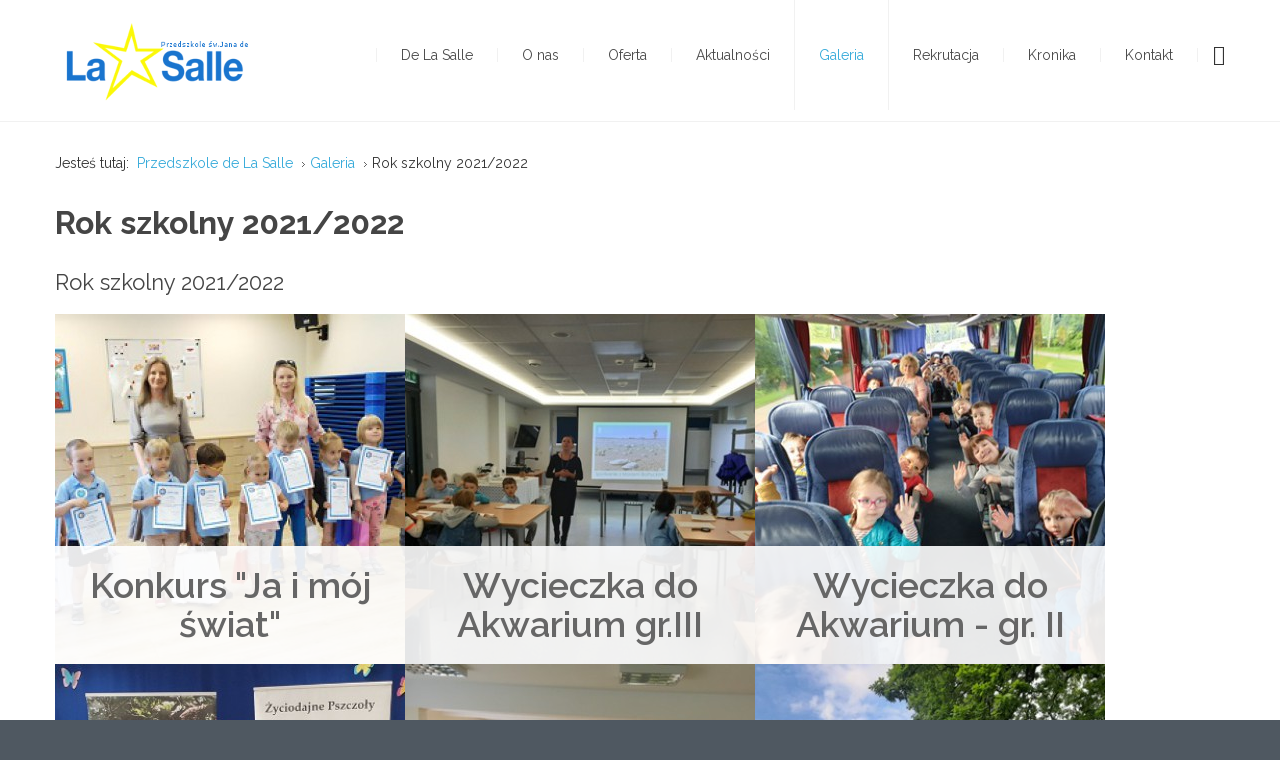

--- FILE ---
content_type: text/html; charset=utf-8
request_url: https://www.przedszkoledelasalle.pl/przedszkole-gdansk-galeria/rok-szkolny-2021-2022
body_size: 7913
content:
<!DOCTYPE html><html
xmlns="http://www.w3.org/1999/xhtml" xml:lang="pl-pl" lang="pl-pl" dir="ltr"><head><meta
http-equiv="X-UA-Compatible" content="IE=edge"><meta
name="viewport" content="width=device-width, initial-scale=1.0" /><meta
charset="utf-8" /><base
href="https://www.przedszkoledelasalle.pl/przedszkole-gdansk-galeria/rok-szkolny-2021-2022" /><title>Przedszkole Gdańsk im. św. Jana de La Salle - Rok szkolny 2021/2022</title><link
href="/templates/jm-financial-services/cache/jmf_f1ab3c8cb49fc8c22d22e05744003ee3.css?v=1679989385" rel="stylesheet" /><link
href="//fonts.googleapis.com/css?family=Raleway:400,600,700" rel="stylesheet" /><link
href="https://cdnjs.cloudflare.com/ajax/libs/animate.css/4.1.1/animate.compat.min.css" rel="stylesheet" /><link
href="https://cdnjs.cloudflare.com/ajax/libs/font-awesome/5.15.4/css/all.min.css" rel="stylesheet" /><link
href="https://cdnjs.cloudflare.com/ajax/libs/font-awesome/5.15.4/css/v4-shims.min.css" rel="stylesheet" /><style>#gkHighlighterGK4-gkHighlight_309 .gkHighlighterInterface span.text { color: #ffffff; } #gkHighlighterGK4-gkHighlight_309 .gkHighlighterInterface { background-color: #1e9ff5; border-radius: 44px; -moz-border-radius: 44px; -webkit-border-radius: 44px; }.dj-hideitem, li.item-484, li.item-505 { display: none !important; }

		@media (min-width: 921px) { #dj-megamenu141mobile { display: none; } }
		@media (max-width: 920px) { #dj-megamenu141, #dj-megamenu141sticky, #dj-megamenu141placeholder { display: none !important; } }</style> <script type="application/json" class="joomla-script-options new">{"csrf.token":"783d12e1d626620a384ebc7ec8b2ced6","system.paths":{"root":"","base":""}}</script> <script src="/templates/jm-financial-services/cache/jmf_65e8955f95798be2da75a9b7a4c19410.js?v=1688826200"></script> <script src="/templates/jm-financial-services/cache/jmf_0bb97c7d24e27794c970ab5889549fcc.js?v=1688826200" defer></script> <script>jQuery(function($){ initTooltips(); $("body").on("subform-row-add", initTooltips); function initTooltips (event, container) { container = container || document;$(container).find(".hasTooltip").tooltip({"html": true,"container": "body"});} });</script> <link
rel="stylesheet preload" href="https://cdnjs.cloudflare.com/ajax/libs/animate.css/4.1.1/animate.compat.min.css" as="style"><link
rel="stylesheet preload" href="https://cdnjs.cloudflare.com/ajax/libs/font-awesome/5.15.4/css/all.min.css" as="style"><link
rel="stylesheet preload" href="https://cdnjs.cloudflare.com/ajax/libs/font-awesome/5.15.4/css/v4-shims.min.css" as="style"><link
href="https://www.przedszkoledelasalle.pl/images/logo.ico" rel="Shortcut Icon" /></head><body
class=" fixed sticky-bar off-canvas-right"><div
class="dj-offcanvas-wrapper"><div
class="dj-offcanvas-pusher"><div
class="dj-offcanvas-pusher-in"><div
id="jm-allpage"><div
id="jm-page"><div
id="jm-offcanvas"><div
id="jm-offcanvas-toolbar">
<a
class="toggle-nav close-menu"><span
class="icon-remove"></span></a></div><div
id="jm-offcanvas-content" class="jm-offcanvas"><div
class="jm-module "><div
class="jm-module-in"><div
class="jm-module-content clearfix notitle"><div
class="custom"  >
<p>Tel: 58 341-98-16. Przedszkole jest czynne od poniedziałku do piątku w godzinach 6:30-17:00.</p></div></div></div></div><div
class="jm-module "><div
class="jm-module-in"><div
class="jm-module-content clearfix notitle"><ul
class="nav menu mod-list"><li
class="item-470 default parent"><a
href="/" title="Przedszkole Gdańsk - De la Salle">De La Salle</a></li><li
class="item-720 parent"><a
href="/o-nas" >O nas</a></li><li
class="item-721 parent"><a
href="/oferta-przedszkole-gdansk" >Oferta</a></li><li
class="item-722 parent"><a
href="/przedszkole-gdansk-aktualnosci" >Aktualności</a></li><li
class="item-723 active deeper parent"><a
href="/przedszkole-gdansk-galeria" >Galeria</a><ul
class="nav-child unstyled small"><li
class="item-1619"><a
href="/przedszkole-gdansk-galeria/rok-szkolny-2025-2026" >Rok szkolny 2025/2026</a></li><li
class="item-1593"><a
href="/przedszkole-gdansk-galeria/rok-szkolny-2023-2025" >Rok szkolny 2024/2025</a></li><li
class="item-1539"><a
href="/przedszkole-gdansk-galeria/rok-szkolny-2023-2024" >Rok szkolny 2023/2024</a></li><li
class="item-1412"><a
href="/przedszkole-gdansk-galeria/rok-szkolny-2022-2023" >Rok szkolny 2022/2023</a></li><li
class="item-1213 current active"><a
href="/przedszkole-gdansk-galeria/rok-szkolny-2021-2022" >Rok szkolny 2021/2022</a></li><li
class="item-1073"><a
href="/przedszkole-gdansk-galeria/przedszkole-gdansk-rok-2020-2021" >Rok szkolny 2020/2021</a></li></ul></li><li
class="item-724"><a
href="/rekrutacja-przedszkole-gdansk" >Rekrutacja</a></li><li
class="item-756"><a
href="/kronika-przedszkole-gdansk" >Kronika</a></li><li
class="item-580"><a
href="/kontakt" >Kontakt</a></li></ul></div></div></div><div
class="jm-module "><div
class="jm-module-in"><div
class="jm-module-content clearfix notitle"><div
class="tagspopular"><ul><li>
<a
href="/przeszkole">
Przedszkole</a></li><li>
<a
href="/przedszkole-gdansk">
Przedszkole Gdańsk</a></li><li>
<a
href="/przedszkole-aktualnosci">
Aktualności Przedszkola</a></li><li>
<a
href="/dobre-przedszkole-gdansk">
Dobre Przedszkole</a></li></ul></div></div></div></div></div></div><div
id="jm-bar-wrapp" class=""><section
id="jm-bar"><div
id="jm-bar-in" class="container-fluid"><div
id="jm-bar-left" class="pull-left"><div
id="jm-logo-sitedesc"><div
id="jm-logo">
<a
href="https://www.przedszkoledelasalle.pl/">
<img
src="https://www.przedszkoledelasalle.pl/images/de-la-salle4.png" alt="Przedszkole Gdańsk im. św. Jana de La Salle" />
</a></div></div></div><div
id="jm-bar-right" class="pull-right"><div
id="jm-djmenu" class="clearfix "><div
class="jm-module-raw  visible-desktop"><div
class="custom visible-desktop"  >
<p><a
class="toggle-nav menu"><span
class="icon-align-justify"></span></a></p></div></div><div
class="jm-module-raw "><div
class="dj-megamenu-wrapper" data-tmpl="jm-financial-services"><ul
id="dj-megamenu141" class="dj-megamenu dj-megamenu-override dj-megamenu-wcag horizontalMenu  dj-fa-5" data-options='{"wrap":"jm-djmenu","animIn":"fadeInUp","animOut":"fadeOutDown","animSpeed":"normal","openDelay":250,"closeDelay":500,"event":"mouseenter","eventClose":"mouseleave","parentOpen":0,"fixed":"0","offset":"0","theme":"override","direction":"ltr","wcag":1,"overlay":0}' data-trigger="920" role="menubar" aria-label="DJ-MegaMenu"><li
class="dj-up itemid470 first parent" role="none"><a
class="dj-up_a  "  aria-haspopup="true" aria-expanded="false" href="/" title="Przedszkole Gdańsk - De la Salle"  role="menuitem"><span
class="dj-drop" ><span
class="title"><span
class="name">De La Salle</span></span><span
class="arrow" aria-hidden="true"></span></span></a><div
class="dj-subwrap  multiple_cols subcols2" style=""><div
class="dj-subwrap-in" style="width:480px;"><div
class="dj-subcol" style="width:220px"><ul
class="dj-submenu" role="menu" aria-label="De La Salle"><li
class="itemid484 first separator withmodule" role="menuitem"><div
class="modules-wrap"><div
class="moduletable"><h3>Aktualności Przedszkola</h3><ul
class="category-module mod-list"><li>
<a
class="mod-articles-category-title " href="/przedszkole-gdansk-aktualnosci/878-teatr-kurtyna-serduszko-podpowie-ci-na-uszko">Teatr Kurtyna „Serduszko podpowie Ci na uszko”</a>
<p
class="mod-articles-category-introtext">
9 stycznia 2026 dzieci obejrzały w naszym przedszkolu...					</p></li><li>
<a
class="mod-articles-category-title " href="/przedszkole-gdansk-aktualnosci/877-miedzynarodowy-dzien-klockow-lego-w-ramach-projektu-matematyka-w-przyrodzie">Międzynarodowy Dzień Klocków LEGO w ramach projektu „Matematyka w przyrodzie”</a>
<p
class="mod-articles-category-introtext">
7 stycznia 2026 r. obchodziliśmy w naszym przedszkolu...					</p></li><li>
<a
class="mod-articles-category-title " href="/przedszkole-gdansk-aktualnosci/876-spotkanie-oplatkowe-w-naszym-przedszkolu">Spotkanie Opłatkowe w naszym przedszkolu</a>
<p
class="mod-articles-category-introtext">
19 grudnia w naszym przedszkolu odbyło się uroczyste...					</p></li></ul></div></div></li></ul></div><div
class="dj-subcol" style="width:260px"><ul
class="dj-submenu" role="menu" aria-label="Column 2"><li
class="itemid505 first separator withmodule" role="menuitem"><div
class="modules-wrap"><div
class="moduletable"><h3>Kronika wydarzeń Przedszkola</h3><ul
class="category-module mod-list"><li>
<a
class="mod-articles-category-title " href="/kronika-przedszkole-gdansk/459-wigilia-przedszkolna">Wigilia przedszkolna</a>
<p
class="mod-articles-category-introtext">
W sobotę 16 grudnia odbyła się nasza Wigilia przedszkolna. Było to...					</p></li><li>
<a
class="mod-articles-category-title " href="/kronika-przedszkole-gdansk/458-dzien-bialy-w-grupie-4-latkow">Dzień Biały w grupie 4- latków</a>
<p
class="mod-articles-category-introtext">
We wtorek  <strong>12.12.2017r</strong>. sala 4- latków zamieniła się w...					</p></li><li>
<a
class="mod-articles-category-title " href="/kronika-przedszkole-gdansk/457-teatr-conieco-basn-i-bajek-nieco">Teatr CoNieco ,,Baśń i Bajek Nieco"</a>
<p
class="mod-articles-category-introtext">
12 grudnia, odwiedził nas <strong>Teatr CoNieco z marionetkową pantomimą</strong>...					</p></li></ul></div></div></li></ul></div></div></div></li><li
class="dj-up itemid720 parent" role="none"><a
class="dj-up_a  "  aria-haspopup="true" aria-expanded="false" href="/o-nas"  role="menuitem"><span
class="dj-drop" ><span
class="title"><span
class="name">O nas</span></span><span
class="arrow" aria-hidden="true"></span></span></a><div
class="dj-subwrap  single_column subcols1" style=""><div
class="dj-subwrap-in" style="width:200px;"><div
class="dj-subcol" style="width:200px"><ul
class="dj-submenu" role="menu" aria-label="O nas"><li
class="itemid731 first" role="none"><a
href="/o-nas/nasz-patron"  role="menuitem"><span
class="title"><span
class="name">Nasz patron</span></span></a></li><li
class="itemid745" role="none"><a
href="/o-nas/koncepcja-przedszkola-delasalle"  role="menuitem"><span
class="title"><span
class="name">Koncepcja Przedszkola</span></span></a></li><li
class="itemid746" role="none"><a
href="/o-nas/regulamin-przedszkola-delasalle"  role="menuitem"><span
class="title"><span
class="name">Regulamin Przedszkola</span></span></a></li><li
class="itemid1592" role="none"><a
href="/o-nas/polityka-ochrony-dzieci-przed-krzywdzeniem"  role="menuitem"><span
class="title"><span
class="name">Polityka ochrony dzieci przed krzywdzeniem</span></span></a></li></ul></div></div></div></li><li
class="dj-up itemid721 parent" role="none"><a
class="dj-up_a  "  aria-haspopup="true" aria-expanded="false" href="/oferta-przedszkole-gdansk"  role="menuitem"><span
class="dj-drop" ><span
class="title"><span
class="name">Oferta</span></span><span
class="arrow" aria-hidden="true"></span></span></a><div
class="dj-subwrap  single_column subcols1" style=""><div
class="dj-subwrap-in" style="width:200px;"><div
class="dj-subcol" style="width:200px"><ul
class="dj-submenu" role="menu" aria-label="Oferta"><li
class="itemid754 first" role="none"><a
href="/oferta-przedszkole-gdansk/grupa-1-3-latkow-przedszkole-gdansk"  role="menuitem"><span
class="title"><span
class="name">Grupa I 3-latków</span></span></a></li><li
class="itemid753" role="none"><a
href="/oferta-przedszkole-gdansk/grupa-2-4-latkow-przedszkole-gdansk"  role="menuitem"><span
class="title"><span
class="name">Grupa II 4-latków</span></span></a></li><li
class="itemid748" role="none"><a
href="/oferta-przedszkole-gdansk/grupa-3-5-latkow-przedszkole-gdansk"  role="menuitem"><span
class="title"><span
class="name">Grupa III 5-latków</span></span></a></li><li
class="itemid728" role="none"><a
href="/oferta-przedszkole-gdansk/ramowy-rozklad-dnia"  role="menuitem"><span
class="title"><span
class="name">Ramowy rozkład dnia</span></span></a></li><li
class="itemid729" role="none"><a
href="/oferta-przedszkole-gdansk/plan-zajec-dodatkowych"  role="menuitem"><span
class="title"><span
class="name">Plan zajęć rozwijających</span></span></a></li><li
class="itemid730 parent" role="none"><a
class="dj-more "  aria-haspopup="true" aria-expanded="false" href="/oferta-przedszkole-gdansk/projekty-przedszkole-gdansk"  role="menuitem"><span
class="title"><span
class="name">Projekty Przedszkola</span></span><span
class="arrow" aria-hidden="true"></span></a><div
class="dj-subwrap  single_column subcols1" style=""><div
class="dj-subwrap-in" style="width:200px;"><div
class="dj-subcol" style="width:200px"><ul
class="dj-submenu" role="menu" aria-label="Projekty Przedszkola"><li
class="itemid766 first" role="none"><a
href="/oferta-przedszkole-gdansk/projekty-przedszkole-gdansk/projekty-przedszkola-2014-2015"  role="menuitem"><span
class="title"><span
class="name">Projekty Przedszkola 2014/2015</span></span></a></li><li
class="itemid767" role="none"><a
href="/oferta-przedszkole-gdansk/projekty-przedszkole-gdansk/projekty-przedszkola-2015-2016"  role="menuitem"><span
class="title"><span
class="name">Projekty Przedszkola 2015/2016</span></span></a></li><li
class="itemid864" role="none"><a
href="/oferta-przedszkole-gdansk/projekty-przedszkole-gdansk/projekty-przedszkola-2016-2017"  role="menuitem"><span
class="title"><span
class="name">Projekty Przedszkola 2016/2017</span></span></a></li><li
class="itemid944" role="none"><a
href="/oferta-przedszkole-gdansk/projekty-przedszkole-gdansk/projekty-przedszkola-2017-2018"  role="menuitem"><span
class="title"><span
class="name">Projekty Przedszkola 2017/2018</span></span></a></li><li
class="itemid945" role="none"><a
href="/oferta-przedszkole-gdansk/projekty-przedszkole-gdansk/projekty-przedszkola-2018-2019"  role="menuitem"><span
class="title"><span
class="name">Projekty Przedszkola 2018/2019</span></span></a></li></ul></div></div></div></li><li
class="itemid727" role="none"><a
href="/oferta-przedszkole-gdansk/oplaty-przedszkole-gdansk"  role="menuitem"><span
class="title"><span
class="name">Opłaty za Przedszkole </span></span></a></li></ul></div></div></div></li><li
class="dj-up itemid722 parent" role="none"><a
class="dj-up_a  "  aria-haspopup="true" aria-expanded="false" href="/przedszkole-gdansk-aktualnosci"  role="menuitem"><span
class="dj-drop" ><span
class="title"><span
class="name">Aktualności</span></span><span
class="arrow" aria-hidden="true"></span></span></a><div
class="dj-subwrap  single_column subcols1" style=""><div
class="dj-subwrap-in" style="width:200px;"><div
class="dj-subcol" style="width:200px"><ul
class="dj-submenu" role="menu" aria-label="Aktualności"><li
class="itemid708 first" role="none"><a
href="/przedszkole-gdansk-aktualnosci/kalendarz-przedszkole-gdansk/month.calendar/2026/01/23/-"  role="menuitem"><span
class="title"><span
class="name">Kalendarz wydarzeń</span></span></a></li></ul></div></div></div></li><li
class="dj-up itemid723 active parent" role="none"><a
class="dj-up_a active "  aria-haspopup="true" aria-expanded="false" href="/przedszkole-gdansk-galeria"  role="menuitem"><span
class="dj-drop" ><span
class="title"><span
class="name">Galeria</span></span><span
class="arrow" aria-hidden="true"></span></span></a><div
class="dj-subwrap  single_column subcols1" style=""><div
class="dj-subwrap-in" style="width:200px;"><div
class="dj-subcol" style="width:200px"><ul
class="dj-submenu" role="menu" aria-label="Galeria"><li
class="itemid1619 first" role="none"><a
href="/przedszkole-gdansk-galeria/rok-szkolny-2025-2026"  role="menuitem"><span
class="title"><span
class="name">Rok szkolny 2025/2026</span></span></a></li><li
class="itemid1593" role="none"><a
href="/przedszkole-gdansk-galeria/rok-szkolny-2023-2025"  role="menuitem"><span
class="title"><span
class="name">Rok szkolny 2024/2025</span></span></a></li><li
class="itemid1539" role="none"><a
href="/przedszkole-gdansk-galeria/rok-szkolny-2023-2024"  role="menuitem"><span
class="title"><span
class="name">Rok szkolny 2023/2024</span></span></a></li><li
class="itemid1412" role="none"><a
href="/przedszkole-gdansk-galeria/rok-szkolny-2022-2023"  role="menuitem"><span
class="title"><span
class="name">Rok szkolny 2022/2023</span></span></a></li><li
class="itemid1213 current active" role="none"><a
class="active " href="/przedszkole-gdansk-galeria/rok-szkolny-2021-2022"  role="menuitem"><span
class="title"><span
class="name">Rok szkolny 2021/2022</span></span></a></li><li
class="itemid1073" role="none"><a
href="/przedszkole-gdansk-galeria/przedszkole-gdansk-rok-2020-2021"  role="menuitem"><span
class="title"><span
class="name">Rok szkolny 2020/2021</span></span></a></li></ul></div></div></div></li><li
class="dj-up itemid724" role="none"><a
class="dj-up_a  " href="/rekrutacja-przedszkole-gdansk"  role="menuitem"><span ><span
class="title"><span
class="name">Rekrutacja</span></span></span></a></li><li
class="dj-up itemid756" role="none"><a
class="dj-up_a  " href="/kronika-przedszkole-gdansk"  role="menuitem"><span ><span
class="title"><span
class="name">Kronika</span></span></span></a></li><li
class="dj-up itemid580" role="none"><a
class="dj-up_a  " href="/kontakt"  role="menuitem"><span ><span
class="title"><span
class="name">Kontakt</span></span></span></a></li></ul><div
id="dj-megamenu141mobile" class="dj-megamenu-offcanvas dj-megamenu-offcanvas-light ">
<button
class="dj-mobile-open-btn dj-fa-5" aria-label="Open mobile menu"><span
class="dj-mobile-open-icon" aria-hidden="true"></span></button><aside
id="dj-megamenu141offcanvas" class="dj-offcanvas dj-offcanvas-light dj-offcanvas- dj-fa-5 " data-effect="3" aria-hidden="true" aria-label="DJ-MegaMenu"><div
class="dj-offcanvas-top">
<button
class="dj-offcanvas-close-btn" aria-label="Close mobile menu"><span
class="dj-offcanvas-close-icon" aria-hidden="true"></span></button></div><div
class="dj-offcanvas-logo">
<a
href="https://www.przedszkoledelasalle.pl/">
<img src="/images/de-la-salle4.png" alt="Przedszkole Gdańsk im. św. Jana de La Salle" />
</a></div><div
class="dj-offcanvas-content"><ul
class="dj-mobile-nav dj-mobile-light " role="menubar"><li
class="dj-mobileitem itemid-470 deeper parent" role="none"><a
class="dj-up_a  "  aria-haspopup="true" aria-expanded="false" href="/" title="Przedszkole Gdańsk - De la Salle"  role="menuitem"><span
class="title"><span
class="name">De La Salle</span></span></a><ul
class="dj-mobile-nav-child"><li
class="dj-mobileitem itemid-484 divider" role="menuitem"></li><li
class="dj-mobileitem itemid-505 divider" role="menuitem"></li></ul></li><li
class="dj-mobileitem itemid-720 deeper parent" role="none"><a
class="dj-up_a  "  aria-haspopup="true" aria-expanded="false" href="/o-nas"  role="menuitem"><span
class="title"><span
class="name">O nas</span></span></a><ul
class="dj-mobile-nav-child"><li
class="dj-mobileitem itemid-731" role="none"><a
class="dj-up_a  " href="/o-nas/nasz-patron"  role="menuitem"><span
class="title"><span
class="name">Nasz patron</span></span></a></li><li
class="dj-mobileitem itemid-745" role="none"><a
class="dj-up_a  " href="/o-nas/koncepcja-przedszkola-delasalle"  role="menuitem"><span
class="title"><span
class="name">Koncepcja Przedszkola</span></span></a></li><li
class="dj-mobileitem itemid-746" role="none"><a
class="dj-up_a  " href="/o-nas/regulamin-przedszkola-delasalle"  role="menuitem"><span
class="title"><span
class="name">Regulamin Przedszkola</span></span></a></li><li
class="dj-mobileitem itemid-1592" role="none"><a
class="dj-up_a  " href="/o-nas/polityka-ochrony-dzieci-przed-krzywdzeniem"  role="menuitem"><span
class="title"><span
class="name">Polityka ochrony dzieci przed krzywdzeniem</span></span></a></li></ul></li><li
class="dj-mobileitem itemid-721 deeper parent" role="none"><a
class="dj-up_a  "  aria-haspopup="true" aria-expanded="false" href="/oferta-przedszkole-gdansk"  role="menuitem"><span
class="title"><span
class="name">Oferta</span></span></a><ul
class="dj-mobile-nav-child"><li
class="dj-mobileitem itemid-754" role="none"><a
class="dj-up_a  " href="/oferta-przedszkole-gdansk/grupa-1-3-latkow-przedszkole-gdansk"  role="menuitem"><span
class="title"><span
class="name">Grupa I 3-latków</span></span></a></li><li
class="dj-mobileitem itemid-753" role="none"><a
class="dj-up_a  " href="/oferta-przedszkole-gdansk/grupa-2-4-latkow-przedszkole-gdansk"  role="menuitem"><span
class="title"><span
class="name">Grupa II 4-latków</span></span></a></li><li
class="dj-mobileitem itemid-748" role="none"><a
class="dj-up_a  " href="/oferta-przedszkole-gdansk/grupa-3-5-latkow-przedszkole-gdansk"  role="menuitem"><span
class="title"><span
class="name">Grupa III 5-latków</span></span></a></li><li
class="dj-mobileitem itemid-728" role="none"><a
class="dj-up_a  " href="/oferta-przedszkole-gdansk/ramowy-rozklad-dnia"  role="menuitem"><span
class="title"><span
class="name">Ramowy rozkład dnia</span></span></a></li><li
class="dj-mobileitem itemid-729" role="none"><a
class="dj-up_a  " href="/oferta-przedszkole-gdansk/plan-zajec-dodatkowych"  role="menuitem"><span
class="title"><span
class="name">Plan zajęć rozwijających</span></span></a></li><li
class="dj-mobileitem itemid-730 deeper parent" role="none"><a
class="dj-up_a  "  aria-haspopup="true" aria-expanded="false" href="/oferta-przedszkole-gdansk/projekty-przedszkole-gdansk"  role="menuitem"><span
class="title"><span
class="name">Projekty Przedszkola</span></span></a><ul
class="dj-mobile-nav-child"><li
class="dj-mobileitem itemid-766" role="none"><a
class="dj-up_a  " href="/oferta-przedszkole-gdansk/projekty-przedszkole-gdansk/projekty-przedszkola-2014-2015"  role="menuitem"><span
class="title"><span
class="name">Projekty Przedszkola 2014/2015</span></span></a></li><li
class="dj-mobileitem itemid-767" role="none"><a
class="dj-up_a  " href="/oferta-przedszkole-gdansk/projekty-przedszkole-gdansk/projekty-przedszkola-2015-2016"  role="menuitem"><span
class="title"><span
class="name">Projekty Przedszkola 2015/2016</span></span></a></li><li
class="dj-mobileitem itemid-864" role="none"><a
class="dj-up_a  " href="/oferta-przedszkole-gdansk/projekty-przedszkole-gdansk/projekty-przedszkola-2016-2017"  role="menuitem"><span
class="title"><span
class="name">Projekty Przedszkola 2016/2017</span></span></a></li><li
class="dj-mobileitem itemid-944" role="none"><a
class="dj-up_a  " href="/oferta-przedszkole-gdansk/projekty-przedszkole-gdansk/projekty-przedszkola-2017-2018"  role="menuitem"><span
class="title"><span
class="name">Projekty Przedszkola 2017/2018</span></span></a></li><li
class="dj-mobileitem itemid-945" role="none"><a
class="dj-up_a  " href="/oferta-przedszkole-gdansk/projekty-przedszkole-gdansk/projekty-przedszkola-2018-2019"  role="menuitem"><span
class="title"><span
class="name">Projekty Przedszkola 2018/2019</span></span></a></li></ul></li><li
class="dj-mobileitem itemid-727" role="none"><a
class="dj-up_a  " href="/oferta-przedszkole-gdansk/oplaty-przedszkole-gdansk"  role="menuitem"><span
class="title"><span
class="name">Opłaty za Przedszkole </span></span></a></li></ul></li><li
class="dj-mobileitem itemid-722 deeper parent" role="none"><a
class="dj-up_a  "  aria-haspopup="true" aria-expanded="false" href="/przedszkole-gdansk-aktualnosci"  role="menuitem"><span
class="title"><span
class="name">Aktualności</span></span></a><ul
class="dj-mobile-nav-child"><li
class="dj-mobileitem itemid-708" role="none"><a
class="dj-up_a  " href="/przedszkole-gdansk-aktualnosci/kalendarz-przedszkole-gdansk/month.calendar/2026/01/23/-"  role="menuitem"><span
class="title"><span
class="name">Kalendarz wydarzeń</span></span></a></li></ul></li><li
class="dj-mobileitem itemid-723 active deeper parent" role="none"><a
class="dj-up_a  "  aria-haspopup="true" aria-expanded="false" href="/przedszkole-gdansk-galeria"  role="menuitem"><span
class="title"><span
class="name">Galeria</span></span></a><ul
class="dj-mobile-nav-child"><li
class="dj-mobileitem itemid-1619" role="none"><a
class="dj-up_a  " href="/przedszkole-gdansk-galeria/rok-szkolny-2025-2026"  role="menuitem"><span
class="title"><span
class="name">Rok szkolny 2025/2026</span></span></a></li><li
class="dj-mobileitem itemid-1593" role="none"><a
class="dj-up_a  " href="/przedszkole-gdansk-galeria/rok-szkolny-2023-2025"  role="menuitem"><span
class="title"><span
class="name">Rok szkolny 2024/2025</span></span></a></li><li
class="dj-mobileitem itemid-1539" role="none"><a
class="dj-up_a  " href="/przedszkole-gdansk-galeria/rok-szkolny-2023-2024"  role="menuitem"><span
class="title"><span
class="name">Rok szkolny 2023/2024</span></span></a></li><li
class="dj-mobileitem itemid-1412" role="none"><a
class="dj-up_a  " href="/przedszkole-gdansk-galeria/rok-szkolny-2022-2023"  role="menuitem"><span
class="title"><span
class="name">Rok szkolny 2022/2023</span></span></a></li><li
class="dj-mobileitem itemid-1213 current active" role="none"><a
class="dj-up_a  " href="/przedszkole-gdansk-galeria/rok-szkolny-2021-2022"  role="menuitem"><span
class="title"><span
class="name">Rok szkolny 2021/2022</span></span></a></li><li
class="dj-mobileitem itemid-1073" role="none"><a
class="dj-up_a  " href="/przedszkole-gdansk-galeria/przedszkole-gdansk-rok-2020-2021"  role="menuitem"><span
class="title"><span
class="name">Rok szkolny 2020/2021</span></span></a></li></ul></li><li
class="dj-mobileitem itemid-724" role="none"><a
class="dj-up_a  " href="/rekrutacja-przedszkole-gdansk"  role="menuitem"><span
class="title"><span
class="name">Rekrutacja</span></span></a></li><li
class="dj-mobileitem itemid-756" role="none"><a
class="dj-up_a  " href="/kronika-przedszkole-gdansk"  role="menuitem"><span
class="title"><span
class="name">Kronika</span></span></a></li><li
class="dj-mobileitem itemid-580" role="none"><a
class="dj-up_a  " href="/kontakt"  role="menuitem"><span
class="title"><span
class="name">Kontakt</span></span></a></li></ul></div></aside></div></div></div></div></div></div></section></div><section
id="jm-main"><div
class="container-fluid"><div
class="row-fluid"><div
id="jm-breadcrumbs" class="span12 "><div
aria-label="Breadcrumbs" role="navigation"><ul
itemscope itemtype="https://schema.org/BreadcrumbList" class="breadcrumb"><li>
Jesteś tutaj: &#160;</li><li
itemprop="itemListElement" itemscope itemtype="https://schema.org/ListItem">
<a
itemprop="item" href="/" class="pathway"><span
itemprop="name">Przedszkole de La Salle</span></a>
<span
class="divider">
<img
src="/templates/jm-financial-services/images/system/arrow.png" alt="" />						</span><meta
itemprop="position" content="1"></li><li
itemprop="itemListElement" itemscope itemtype="https://schema.org/ListItem">
<a
itemprop="item" href="/przedszkole-gdansk-galeria" class="pathway"><span
itemprop="name">Galeria</span></a>
<span
class="divider">
<img
src="/templates/jm-financial-services/images/system/arrow.png" alt="" />						</span><meta
itemprop="position" content="2"></li><li
itemprop="itemListElement" itemscope itemtype="https://schema.org/ListItem" class="active">
<span
itemprop="name">
Rok szkolny 2021/2022					</span><meta
itemprop="position" content="3"></li></ul></div></div></div><div
class="row-fluid"><div
id="jm-content" class="span12" data-xtablet="span12" data-tablet="span12" data-mobile="span12"><div
id="jm-maincontent"><h1 class="componentheading">
Rok szkolny 2021/2022</h1><div
id="djmediatools" class="djmediatools"><h2 class="dj-cat-title">Rok szkolny 2021/2022</h2><div
class="dj-categories">
<a
class="dj-category" href="/przedszkole-gdansk-galeria/rok-szkolny-2021-2022/album/502-konkurs-ja-i-moj-swiat">
<span
class="dj-category-in" style="width: 350px; height: 350px;
background-image: url(/media/djmediatools/cache/images/2021/350x350-crop-90-15062022.jpg); background-position: center center; background-repeat: no-repeat;">
<span
class="dj-ctitle">
<span
class="dj-ctitle-bg"></span>
<span
class="dj-ctitle-in">
Konkurs "Ja i mój świat"			</span>
</span>
</span>
</a><a
class="dj-category" href="/przedszkole-gdansk-galeria/rok-szkolny-2021-2022/album/501-wycieczka-do-akwarium-gr-iii">
<span
class="dj-category-in" style="width: 350px; height: 350px;
background-image: url(/media/djmediatools/cache/images/350x350-crop-90-14062022.jpg); background-position: center center; background-repeat: no-repeat;">
<span
class="dj-ctitle">
<span
class="dj-ctitle-bg"></span>
<span
class="dj-ctitle-in">
Wycieczka do Akwarium gr.III			</span>
</span>
</span>
</a><a
class="dj-category" href="/przedszkole-gdansk-galeria/rok-szkolny-2021-2022/album/500-wycieczka-do-akwarium-gr-ii">
<span
class="dj-category-in" style="width: 350px; height: 350px;
background-image: url(/media/djmediatools/cache/images/2021/350x350-crop-90-140620224.jpg); background-position: center center; background-repeat: no-repeat;">
<span
class="dj-ctitle">
<span
class="dj-ctitle-bg"></span>
<span
class="dj-ctitle-in">
Wycieczka do Akwarium - gr. II			</span>
</span>
</span>
</a><a
class="dj-category" href="/przedszkole-gdansk-galeria/rok-szkolny-2021-2022/album/499-warsztaty-zyciodajne-pszczoly">
<span
class="dj-category-in" style="width: 350px; height: 350px;
background-image: url(/media/djmediatools/cache/images/350x350-crop-90-20620221.jpg); background-position: center center; background-repeat: no-repeat;">
<span
class="dj-ctitle">
<span
class="dj-ctitle-bg"></span>
<span
class="dj-ctitle-in">
Warsztaty Życiodajne Pszczoły"			</span>
</span>
</span>
</a><a
class="dj-category" href="/przedszkole-gdansk-galeria/rok-szkolny-2021-2022/album/498-dzien-dziecka">
<span
class="dj-category-in" style="width: 350px; height: 350px;
background-image: url(/media/djmediatools/cache/images/350x350-crop-90-1062022.jpg); background-position: center center; background-repeat: no-repeat;">
<span
class="dj-ctitle">
<span
class="dj-ctitle-bg"></span>
<span
class="dj-ctitle-in">
Dzień Dziecka			</span>
</span>
</span>
</a><a
class="dj-category" href="/przedszkole-gdansk-galeria/rok-szkolny-2021-2022/album/497-kierunek-ziemia-teatr-miniatura">
<span
class="dj-category-in" style="width: 350px; height: 350px;
background-image: url(/media/djmediatools/cache/images/350x350-crop-90-2062022.jpg); background-position: center center; background-repeat: no-repeat;">
<span
class="dj-ctitle">
<span
class="dj-ctitle-bg"></span>
<span
class="dj-ctitle-in">
''Kierunek: Ziemia'' - Teatr Miniatura			</span>
</span>
</span>
</a><a
class="dj-category" href="/przedszkole-gdansk-galeria/rok-szkolny-2021-2022/album/496-projekt-sensoryczny-swiat-naszych-zmyslow-pieczemy-ciasto">
<span
class="dj-category-in" style="width: 350px; height: 350px;
background-image: url(/media/djmediatools/cache/images/2021/350x350-crop-90-23052022.jpg); background-position: center center; background-repeat: no-repeat;">
<span
class="dj-ctitle">
<span
class="dj-ctitle-bg"></span>
<span
class="dj-ctitle-in">
Projekt sensoryczny "Świat naszych zmysłów" - pieczemy ciasto			</span>
</span>
</span>
</a><a
class="dj-category" href="/przedszkole-gdansk-galeria/rok-szkolny-2021-2022/album/495-olimpiada-przedszkolaka-cz-iv">
<span
class="dj-category-in" style="width: 350px; height: 350px;
background-image: url(/media/djmediatools/cache/images/2021/350x350-crop-90-20220527.jpg); background-position: center center; background-repeat: no-repeat;">
<span
class="dj-ctitle">
<span
class="dj-ctitle-bg"></span>
<span
class="dj-ctitle-in">
Olimpiada Przedszkolaka cz. IV			</span>
</span>
</span>
</a><a
class="dj-category" href="/przedszkole-gdansk-galeria/rok-szkolny-2021-2022/album/494-vii-wrzeszczanska-olimpiada-przedszkolaka-cz-iii">
<span
class="dj-category-in" style="width: 350px; height: 350px;
background-image: url(/media/djmediatools/cache/images/350x350-crop-90-28052022.jpg); background-position: center center; background-repeat: no-repeat;">
<span
class="dj-ctitle">
<span
class="dj-ctitle-bg"></span>
<span
class="dj-ctitle-in">
VII Wrzeszczańska Olimpiada Przedszkolaka cz. III			</span>
</span>
</span>
</a><a
class="dj-category" href="/przedszkole-gdansk-galeria/rok-szkolny-2021-2022/album/493-olimpiada-przedszkolaka-cz-ii">
<span
class="dj-category-in" style="width: 350px; height: 350px;
background-image: url(/media/djmediatools/cache/images/2021/350x350-crop-90-27152022.jpg); background-position: center center; background-repeat: no-repeat;">
<span
class="dj-ctitle">
<span
class="dj-ctitle-bg"></span>
<span
class="dj-ctitle-in">
Olimpiada Przedszkolaka cz. II			</span>
</span>
</span>
</a><a
class="dj-category" href="/przedszkole-gdansk-galeria/rok-szkolny-2021-2022/album/492-olimpiada-przedszkolaka-cz-i">
<span
class="dj-category-in" style="width: 350px; height: 350px;
background-image: url(/media/djmediatools/cache/images/2021/350x350-crop-90-270520221.jpg); background-position: center center; background-repeat: no-repeat;">
<span
class="dj-ctitle">
<span
class="dj-ctitle-bg"></span>
<span
class="dj-ctitle-in">
Olimpiada Przedszkolaka cz.I			</span>
</span>
</span>
</a><a
class="dj-category" href="/przedszkole-gdansk-galeria/rok-szkolny-2021-2022/album/491-wycieczka-do-barwika-cz-iv">
<span
class="dj-category-in" style="width: 350px; height: 350px;
background-image: url(/media/djmediatools/cache/images/2021/350x350-crop-90-20220521.jpg); background-position: center center; background-repeat: no-repeat;">
<span
class="dj-ctitle">
<span
class="dj-ctitle-bg"></span>
<span
class="dj-ctitle-in">
Wycieczka do Barwika cz. IV			</span>
</span>
</span>
</a><a
class="dj-category" href="/przedszkole-gdansk-galeria/rok-szkolny-2021-2022/album/490-wycieczka-do-barwika-cz-iii">
<span
class="dj-category-in" style="width: 350px; height: 350px;
background-image: url(/media/djmediatools/cache/images/2021/350x350-crop-90-20052022.jpg); background-position: center center; background-repeat: no-repeat;">
<span
class="dj-ctitle">
<span
class="dj-ctitle-bg"></span>
<span
class="dj-ctitle-in">
Wycieczka do Barwika cz. III			</span>
</span>
</span>
</a><a
class="dj-category" href="/przedszkole-gdansk-galeria/rok-szkolny-2021-2022/album/489-wycieczka-do-barwika-cz-ii">
<span
class="dj-category-in" style="width: 350px; height: 350px;
background-image: url(/media/djmediatools/cache/images/350x350-crop-90-24052022.jpg); background-position: center center; background-repeat: no-repeat;">
<span
class="dj-ctitle">
<span
class="dj-ctitle-bg"></span>
<span
class="dj-ctitle-in">
Wycieczka do Barwika cz.II			</span>
</span>
</span>
</a><a
class="dj-category" href="/przedszkole-gdansk-galeria/rok-szkolny-2021-2022/album/488-wycieczka-do-barwika-cz-i">
<span
class="dj-category-in" style="width: 350px; height: 350px;
background-image: url(/media/djmediatools/cache/images/2021/350x350-crop-90-200520223.jpg); background-position: center center; background-repeat: no-repeat;">
<span
class="dj-ctitle">
<span
class="dj-ctitle-bg"></span>
<span
class="dj-ctitle-in">
Wycieczka do Barwika cz. I			</span>
</span>
</span>
</a><a
class="dj-category" href="/przedszkole-gdansk-galeria/rok-szkolny-2021-2022/album/487-projekt-sensoryczny-swiat-naszych-zmyslow-zabawy-z-piaskiem">
<span
class="dj-category-in" style="width: 350px; height: 350px;
background-image: url(/media/djmediatools/cache/images/2021/350x350-crop-90-20220510.jpg); background-position: center center; background-repeat: no-repeat;">
<span
class="dj-ctitle">
<span
class="dj-ctitle-bg"></span>
<span
class="dj-ctitle-in">
Projekt sensoryczny "Świat naszych zmysłów" - zabawy z piaskiem			</span>
</span>
</span>
</a><a
class="dj-category" href="/przedszkole-gdansk-galeria/rok-szkolny-2021-2022/album/486-projekt-sensoryczny-swiat-naszych-zmyslow-mieszamy-barwy">
<span
class="dj-category-in" style="width: 350px; height: 350px;
background-image: url(/media/djmediatools/cache/images/2021/350x350-crop-90-20220420.jpg); background-position: center center; background-repeat: no-repeat;">
<span
class="dj-ctitle">
<span
class="dj-ctitle-bg"></span>
<span
class="dj-ctitle-in">
Projekt sensoryczny "Świat naszych zmysłów" - "Mieszamy barwy"			</span>
</span>
</span>
</a><a
class="dj-category" href="/przedszkole-gdansk-galeria/rok-szkolny-2021-2022/album/485-dzien-talentow">
<span
class="dj-category-in" style="width: 350px; height: 350px;
background-image: url(/media/djmediatools/cache/images/2021/350x350-crop-90-20220518.jpg); background-position: center center; background-repeat: no-repeat;">
<span
class="dj-ctitle">
<span
class="dj-ctitle-bg"></span>
<span
class="dj-ctitle-in">
Dzień Talentów			</span>
</span>
</span>
</a><a
class="dj-category" href="/przedszkole-gdansk-galeria/rok-szkolny-2021-2022/album/484-dzien-patrona-przedszkola">
<span
class="dj-category-in" style="width: 350px; height: 350px;
background-image: url(/media/djmediatools/cache/images/350x350-crop-90-5_-_kopia.jpg); background-position: center center; background-repeat: no-repeat;">
<span
class="dj-ctitle">
<span
class="dj-ctitle-bg"></span>
<span
class="dj-ctitle-in">
Dzień Patrona Przedszkola			</span>
</span>
</span>
</a><a
class="dj-category" href="/przedszkole-gdansk-galeria/rok-szkolny-2021-2022/album/483-zielnik-przedszkolny">
<span
class="dj-category-in" style="width: 350px; height: 350px;
background-image: url(/media/djmediatools/cache/images/2021/350x350-crop-90-10052022.jpg); background-position: center center; background-repeat: no-repeat;">
<span
class="dj-ctitle">
<span
class="dj-ctitle-bg"></span>
<span
class="dj-ctitle-in">
Zielnik przedszkolny			</span>
</span>
</span>
</a><div
style="clear:both"></div></div><div
class="dj-pagination pagination"><ul><li
class="pagination-start"><span
class="pagenav">start</span></li><li
class="pagination-prev"><span
class="pagenav">Poprzedni artykuł</span></li><li><span
class="pagenav">1</span></li><li><a
href="/przedszkole-gdansk-galeria/rok-szkolny-2021-2022?start=20" class="pagenav">2</a></li><li><a
href="/przedszkole-gdansk-galeria/rok-szkolny-2021-2022?start=40" class="pagenav">3</a></li><li
class="pagination-next"><a
title="Następny artykuł" href="/przedszkole-gdansk-galeria/rok-szkolny-2021-2022?start=20" class="hasTooltip pagenav">Następny artykuł</a></li><li
class="pagination-end"><a
title="koniec" href="/przedszkole-gdansk-galeria/rok-szkolny-2021-2022?start=40" class="hasTooltip pagenav">koniec</a></li></ul></div></div></div></div></div></div></section><section
id="jm-bottom" class=""><div
class="container-fluid"><div
id="jm-bottom-in"><div
class="row-fluid jm-flexiblock jm-bottom"><div
class="span4"  data-default="span4" data-wide="span4" data-normal="span4" data-xtablet="span4" data-tablet="span100" data-mobile="span100"><div
class="jm-module "><div
class="jm-module-in"><div
class="jm-module-content clearfix notitle"><div
class="custom"  ><div
class="jm-bottom-box"><div
class="icon"><a
href="/kontakt"></a><strong><a
href="tel:+48583419816"><img src="/images/modules/icons/icon-phone.png" alt="" width="38" height="64" /></a></strong></div><div
class="content"><span
class="title jm-color">Kontakt telefoniczny </span><span
class="desc">+48 58 341-98-16</span></div></div></div></div></div></div></div><div
class="span4"  data-default="span4" data-wide="span4" data-normal="span4" data-xtablet="span4" data-tablet="span100 first-span" data-mobile="span100 first-span"><div
class="jm-module "><div
class="jm-module-in"><div
class="jm-module-content clearfix notitle"><div
class="custom"  ><div
class="jm-bottom-box"><div
class="icon"><a
rel="alternate" href="/kontakt"><img src="/images/modules/icons/icon-mail.png" alt="" /></a></div><div
class="content"><span
class="title jm-color">Formularz kontaktowy </span><span
class="desc">De La Salle </span></div></div></div></div></div></div></div><div
class="span4"  data-default="span4" data-wide="span4" data-normal="span4" data-xtablet="span4" data-tablet="span100 first-span" data-mobile="span100 first-span"><div
class="jm-module "><div
class="jm-module-in"><div
class="jm-module-content clearfix notitle"><div
class="custom"  ><div
class="jm-bottom-box"><div
class="icon"><a
href="/kontakt"><img src="/images/modules/icons/icon-direction.png" alt="" /></a></div><div
class="content"><span
class="title jm-color">Jak do nas trafić?</span><span
class="desc">Obywatelska 3 , Gdańsk</span></div></div></div></div></div></div></div></div></div></div></section><section
id="jm-footer-mod" class=" jm-footer"><div
class="container-fluid"><div
id="jm-footer-mod-in"><div
class="row-fluid jm-flexiblock jm-footer"><div
class="span12"  data-default="span12" data-wide="span12" data-normal="span12" data-xtablet="span12" data-tablet="span100 first-span" data-mobile="span100 first-span"><div
class="jm-module "><div
class="jm-module-in"><div
class="jm-module-content clearfix notitle"><div
class="gkHighlighterGK4" id="gkHighlighterGK4-gkHighlight_309"><div
class="gkHighlighterInterface">
<span
class="text">AKTUALNOŚCI</span></div><div
class="gkHighlighterWrapper"><div
class="nowrap">
<span><a
href="/przedszkole-gdansk-aktualnosci/878-teatr-kurtyna-serduszko-podpowie-ci-na-uszko">: 9 stycznia 2026 dzieci obejrzały w naszym przedszkolu przestawienie Teatru Kurtyna „Serduszko podpowie Ci na uszko”. Podczas spektaklu główny bohater,</a></span>                                                            	<span><a
href="/przedszkole-gdansk-aktualnosci/877-miedzynarodowy-dzien-klockow-lego-w-ramach-projektu-matematyka-w-przyrodzie">: 7 stycznia 2026 r. obchodziliśmy w naszym przedszkolu Międzynarodowy Dzień Klocków LEGO w ramach projektu „Matematyka w przyrodzie”. We wszystkich</a></span>                                                            	<span><a
href="/przedszkole-gdansk-aktualnosci/876-spotkanie-oplatkowe-w-naszym-przedszkolu">: 19 grudnia w naszym przedszkolu odbyło się uroczyste Spotkanie Opłatkowe dla wszystkich dzieci oraz personelu. Wydarzenie miało radosny i świąteczny</a></span>                                                            	<span><a
href="/przedszkole-gdansk-aktualnosci/875-spotkanie-oplatkowe-w-szkole-sw-jana-de-la-salle">: 16 grudnia odbyło się uroczyste Spotkanie Opłatkowe dla społeczności Przedszkola i Szkoły św. Jana de La Salle, zorganizowane z okazji</a></span>                                                            	<span><a
href="/przedszkole-gdansk-aktualnosci/874-spotkanie-wigilijne-jaselka">: 11 grudnia w naszym przedszkolu odbyło się uroczyste Spotkanie Wigilijne połączone z występem jasełkowym. W wydarzeniu wzięli udział rodzice, którzy</a></span>                                                            	<span><a
href="/przedszkole-gdansk-aktualnosci/873-szlachetna-paczka-w-naszym-przedszkolu">: W ostatnich miesiącach (listopad–grudzień) nasze przedszkole włączyło się w Ogólnopolską Akcję Szlachetna Paczka. Wspólnymi siłami przygotowywaliśmy paczkę potrzeb dla rodziny</a></span>                                                            	<span><a
href="/przedszkole-gdansk-aktualnosci/872-sw-mikolaj-w-przedszkolu">: 5 grudnia odwiedził nasze przedszkole św. Mikołaj. Dzieci z wielką niecierpliwością czekały na jego przyjście. To wspaniałe wydarzenie jest jednym</a></span>                                                            	<span><a
href="/przedszkole-gdansk-aktualnosci/871-rodzinne-swiateczne-warsztaty">: 2, 3 i 4 grudnia odbyły się w naszym przedszkolu rodzinne świąteczne warsztaty. Uczestnicy spotkania, przy bożonarodzeniowej muzyce, dekorowali pierniczki.</a></span>                                                            	<span><a
href="/przedszkole-gdansk-aktualnosci/870-konkurs-plastycznym-bozonarodzeniowa-kartka-swiateczna">: 3 grudnia odbyło się wręczenie nagród w rodzinnym konkursie plastycznym „Bożonarodzeniowa kartka świąteczna”. Na konkurs wpłynęło 35 pięknych i kreatywnych</a></span>                                                            	<span><a
href="/przedszkole-gdansk-aktualnosci/869-koncert-pro-musica-piotrus-wilk-i-magiczne-swiea">: 3 grudnia w naszym przedszkolu odbył się kolejny koncert muzyczny Pro Musica „Piotruś Wilk i magiczne święta”. Dzieci poznały instrumenty</a></span></div></div></div> <script type="text/javascript">try{$Gavick;}catch(e){$Gavick = {};}
	$Gavick["gkHighlighterGK4-gkHighlight_309"] = {
		"animationType" : 'linear',
        "animationSpeed" : 80,
		"animationInterval" : 5000,
		"animationFun" : Fx.Transitions.linear,
		"mouseover" : false	};</script> </div></div></div></div></div></div></div></section><footer
id="jm-footer" class=""><div
class="container-fluid clearfix jm-footer"><div
id="jm-footer-in" class="row-fluid"><div
id="jm-footer-left" class="span4 pull-left "><div
id="jm-copyrights"><div
class="custom"  >
<p>Przedszkole de La Salle Wszelkie prawa zastrzeżone.</p></div></div></div><div
id="jm-footer-center" class="span4 pull-left "><div
class="custom"  >
<p
class="jm-icons"><a
class="jm-facebook" href="#"> </a> <a
class="jm-link" href="#"> </a> <a
class="jm-skype" href="#"> </a> <a
class="jm-twitter" href="#"> </a> <a
class="jm-google" href="#"> </a></p></div></div><div
id="jm-footer-right" class="span4 pull-right"><div
id="jm-poweredby">
<a
href="http://www.firmypolski.pl/katalog" target="_blank" title="Katalog Firm">KATALOG FIRM</a> by FirmyPolski.pl</div></div></div></div></footer><p
id="jm-back-top"><a
id="backtotop" href="#top"><span>&nbsp;</span></a></p></div></div><div
class="cookie-alert djckm-bottom" id="djckm" style=" position: relative; "><div
class="djckm-wrapper"><div
class="djckm-toolbar"><a
id="djckm-confirm" href="https://www.przedszkoledelasalle.pl/przedszkole-gdansk-galeria/rok-szkolny-2021-2022?djcookiemonster=accept"><span>Zamknij</span></a></div><div
class="djckm-body"><div
class="djckm-content"><div
class="djckm-content-in" style="max-width: 100%;"><p
class="djckm-pad">W ramach naszej witryny stosujemy pliki cookies. Korzystanie z witryny bez zmiany ustawień dotyczących cookies oznacza, że będą one zamieszczane w Państwa urządzeniu końcowym. Możecie Państwo dokonać w każdym czasie zmiany ustawień dotyczących cookies. Więcej szczegółów w naszej 'Polityce Cookies'.</p></div></div></div></div></div><script type="text/javascript">window.addEvent("domready", function(){var djckm_button = document.id("djckm-confirm");var djckm_message = document.id("djckm");if (djckm_button) {djckm_button.addEvent("click", function(event){event.preventDefault();var cookie = Cookie.write("plg_system_djcookiemonster_informed", "1", {"domain":"www.przedszkoledelasalle.pl","duration":3650});djckm_message.destroy();})}})</script></div></div></div><script defer src="https://static.cloudflareinsights.com/beacon.min.js/vcd15cbe7772f49c399c6a5babf22c1241717689176015" integrity="sha512-ZpsOmlRQV6y907TI0dKBHq9Md29nnaEIPlkf84rnaERnq6zvWvPUqr2ft8M1aS28oN72PdrCzSjY4U6VaAw1EQ==" data-cf-beacon='{"version":"2024.11.0","token":"86a21b4b282a429782b5caf87a69f8e0","r":1,"server_timing":{"name":{"cfCacheStatus":true,"cfEdge":true,"cfExtPri":true,"cfL4":true,"cfOrigin":true,"cfSpeedBrain":true},"location_startswith":null}}' crossorigin="anonymous"></script>
</body></html>

--- FILE ---
content_type: text/css
request_url: https://www.przedszkoledelasalle.pl/templates/jm-financial-services/cache/jmf_f1ab3c8cb49fc8c22d22e05744003ee3.css?v=1679989385
body_size: 32729
content:
#djckm{position:relative;margin:0;padding:0;z-index:9999;margin:0 auto}#djckm-confirm{background:url('https://www.przedszkoledelasalle.pl/plugins/system/djcookiemonster/assets/css/../images/style3/close_btn.png') right 0 no-repeat;display:block;padding:0 44px 0 0;text-align:right;color:#3d8581;text-decoration:none;font-size:12px;line-height:33px}#djckm-confirm:hover{text-decoration:underline}#djckm.djckm-message .djckm-toolbar{float:right;margin:0 0 1em 1em;font-size:1em}#djckm.djckm-top,#djckm.djckm-bottom{width:100%;position:relative;background:#6cc2a5}#djckm.djckm-top .djckm-wrapper,#djckm.djckm-bottom .djckm-wrapper{background:url('https://www.przedszkoledelasalle.pl/plugins/system/djcookiemonster/assets/css/../images/style3/bg.png') center bottom no-repeat;position:relative;margin:0 auto;text-align:justify}#djckm.djckm-top .djckm-header,#djckm.djckm-bottom .djckm-header{padding:0;margin:0;font-weight:normal;font-size:24px;line-height:33px;color:#fff}#djckm.djckm-top .djckm-header .djckm-header-in,#djckm.djckm-bottom .djckm-header .djckm-header-in{margin:0 auto}#djckm.djckm-top .djckm-header span,#djckm.djckm-bottom .djckm-header span{padding:8px 30px 0 30px;display:block}
#djckm.djckm-top .djckm-content .djckm-content-in,#djckm.djckm-bottom .djckm-content .djckm-content-in{margin:0 auto}#djckm.djckm-top .djckm-content .djckm-pad,#djckm.djckm-bottom .djckm-content .djckm-pad{margin:0;padding:10px 30px;font-size:12px;color:#fff;max-width:720px}#djckm.djckm-top a,#djckm.djckm-bottom a{color:#3d8581}#djckm.djckm-top .djckm-toolbar,#djckm.djckm-bottom .djckm-toolbar{padding:12px 0;float:right;margin:0 12px 0 0}
#djmediatools a.dj-category{float:left;background:#fafafa;border:1px solid #ccc;padding:8px;margin:10px;box-shadow:0 0 5px #aaa;border-radius:3px;-webkit-transition:all 200ms ease 50ms;transition:all 200ms ease 50ms}#djmediatools a.dj-category:hover{background:#f6f6f6;box-shadow:0 0 5px #666;border-color:#387ba4;cursor:pointer}#djmediatools .dj-category-in{position:relative;display:block;background-color:#fff;border:1px solid #ccc}#djmediatools .dj-ctitle{position:absolute;display:block;bottom:0;left:0;width:100%}#djmediatools .dj-ctitle-in{position:relative;display:block;padding:5px 10px;font-weight:bold;color:#fff}#djmediatools .dj-ctitle-bg{position:absolute;display:block;height:100%;width:100%;background:#000;opacity:.5}#djmediatools a.dj-category .showOnOver{opacity:0;-webkit-transition:opacity 200ms ease 50ms;transition:opacity 200ms ease 50ms;visibility:hidden}#djmediatools a.dj-category:hover .showOnOver{opacity:1;visibility:visible}.djalbum_link{background:#fafafa;border:1px solid #ddd;padding:8px}.djalbum_link a{color:#666 !important;text-decoration:none;cursor:resize}
.djalbum_link a:hover{color:#333 !important}.djalbum_link .djalbum_link_tip{display:block;text-align:center;padding:8px 0 0}
.clearfix:before,.clearfix:after{display:table;content:"";line-height:0}.clearfix:after{clear:both}.hide-text{font:0/0 a;color:transparent;text-shadow:none;background-color:transparent;border:0}.input-block-level{display:block;width:100%;min-height:50px;box-sizing:border-box}article,aside,details,figcaption,figure,footer,header,hgroup,nav,section{display:block}audio,canvas,video{display:inline-block}audio:not([controls]){display:none}html{font-size:100%;-webkit-text-size-adjust:100%;-ms-text-size-adjust:100%}a:focus{outline:thin dotted #333;outline:5px auto -webkit-focus-ring-color;outline-offset:-2px}a:hover,a:active{outline:0}sub,sup{position:relative;font-size:75%;line-height:0;vertical-align:baseline}sup{top:-.5em}sub{bottom:-.25em}img{max-width:100%;height:auto;vertical-align:middle;border:0;-ms-interpolation-mode:bicubic}#map_canvas img,.google-maps img{max-width:none}button,input,select,textarea{margin:0;font-size:100%;vertical-align:middle}button,input{line-height:normal}
button::-moz-focus-inner,input::-moz-focus-inner{padding:0;border:0}button,html input[type="button"],input[type="reset"],input[type="submit"]{-webkit-appearance:button;cursor:pointer}label,select,button,input[type="button"],input[type="reset"],input[type="submit"],input[type="radio"],input[type="checkbox"]{cursor:pointer}input[type="search"]{box-sizing:content-box;-webkit-appearance:textfield}input[type="search"]::-webkit-search-decoration,input[type="search"]::-webkit-search-cancel-button{-webkit-appearance:none}textarea{overflow:auto;vertical-align:top}@media print{*{text-shadow:none !important;color:#000 !important;background:transparent !important;box-shadow:none !important}a,a:visited{text-decoration:underline}
a[href]:after{content:" (" attr(href) ")"}abbr[title]:after{content:" (" attr(title) ")"}.ir a:after,a[href^="javascript:"]:after,a[href^="#"]:after{content:""}pre,blockquote{border:1px solid #999;page-break-inside:avoid}thead{display:table-header-group}tr,img{page-break-inside:avoid}img{max-width:100% !important}@page{margin:.5cm}p,h2,h3{orphans:3;widows:3}h2,h3{page-break-after:avoid}}body{margin:0;font-family:'Raleway',sans-serif;font-size:14px;line-height:1.7;color:#333;background-color:#4f5861}a{color:#37abda;text-decoration:none;-webkit-transition:color .2s ease-in;transition:color .2s ease-in}a:hover,a:focus{color:#4eb5de;text-decoration:underline}::selection{background:#37abda;color:#fff}::-webkit-selection{background:#37abda;color:#fff}::-moz-selection{background:#37abda;color:#fff}
.img-rounded{border-radius:6px}.img-polaroid{padding:4px;background-color:#fff;border:1px solid #ccc;border:1px solid rgba(0,0,0,0.2);box-shadow:0 1px 3px rgba(0,0,0,0.1)}.img-circle{border-radius:500px}.row{margin-left:-20px}.row:before,.row:after{display:table;content:"";line-height:0}.row:after{clear:both}[class*="span"]{float:left;min-height:1px;margin-left:20px}.container,.navbar-static-top .container,.navbar-fixed-top .container,.navbar-fixed-bottom .container{width:940px}.span12{width:940px}.span11{width:860px}.span10{width:780px}.span9{width:700px}.span8{width:620px}.span7{width:540px}.span6{width:460px}.span5{width:380px}.span4{width:300px}.span3{width:220px}.span2{width:140px}.span1{width:60px}.offset12{margin-left:980px}.offset11{margin-left:900px}.offset10{margin-left:820px}.offset9{margin-left:740px}.offset8{margin-left:660px}.offset7{margin-left:580px}.offset6{margin-left:500px}.offset5{margin-left:420px}.offset4{margin-left:340px}.offset3{margin-left:260px}
.offset2{margin-left:180px}.offset1{margin-left:100px}.offset-12{margin-left:-940px}.offset-11{margin-left:-860px}.offset-10{margin-left:-780px}.offset-9{margin-left:-700px}.offset-8{margin-left:-620px}.offset-7{margin-left:-540px}.offset-6{margin-left:-460px}.offset-5{margin-left:-380px}.offset-4{margin-left:-300px}.offset-3{margin-left:-220px}.offset-2{margin-left:-140px}.offset-1{margin-left:-60px}.row-fluid{margin:0 -15px;width:auto !important}.row-fluid:before,.row-fluid:after{display:table;content:"";line-height:0}.row-fluid:after{clear:both}.row-fluid [class*="span"]{display:block;width:100%;box-sizing:border-box;float:left;margin-left:0;padding:0 15px}.row-fluid .span12{width:100%}.row-fluid .span11{width:91.66666667%}.row-fluid .span10{width:83.33333333%}.row-fluid .span9{width:75%}.row-fluid .span8{width:66.66666667%}.row-fluid .span7{width:58.33333333%}.row-fluid .span6{width:50%}.row-fluid .span5{width:41.66666667%}.row-fluid .span4{width:33.33333333%}
.row-fluid .span3{width:25%}.row-fluid .span2{width:16.66666667%}.row-fluid .span1{width:8.33333333%}.row-fluid .offset12{margin-left:100%}.row-fluid .offset11{margin-left:91.66666667%}.row-fluid .offset10{margin-left:83.33333333%}.row-fluid .offset9{margin-left:75%}.row-fluid .offset8{margin-left:66.66666667%}.row-fluid .offset7{margin-left:58.33333333%}.row-fluid .offset6{margin-left:50%}.row-fluid .offset5{margin-left:41.66666667%}.row-fluid .offset4{margin-left:33.33333333%}.row-fluid .offset3{margin-left:25%}.row-fluid .offset2{margin-left:16.66666667%}.row-fluid .offset1{margin-left:8.33333333%}.row-fluid .offset-12{margin-left:-100%}.row-fluid .offset-11{margin-left:-91.66666667%}.row-fluid .offset-10{margin-left:-83.33333333%}.row-fluid .offset-9{margin-left:-75%}.row-fluid .offset-8{margin-left:-66.66666667%}.row-fluid .offset-7{margin-left:-58.33333333%}.row-fluid .offset-6{margin-left:-50%}.row-fluid .offset-5{margin-left:-41.66666667%}.row-fluid .offset-4{margin-left:-33.33333333%}.row-fluid .offset-3{margin-left:-25%}
.row-fluid .offset-2{margin-left:-16.66666667%}.row-fluid .offset-1{margin-left:-8.33333333%}.row-fluid .controls-row [class*="span"]+[class*="span"]{margin-left:2.12765957%}.row-fluid .controls .span12{width:100%}.row-fluid .controls .span11{width:91.4893617%}.row-fluid .controls .span10{width:82.97872340000001%}.row-fluid .controls .span9{width:74.46808511%}.row-fluid .controls .span8{width:65.95744680999999%}.row-fluid .controls .span7{width:57.44680851%}.row-fluid .controls .span6{width:48.93617021%}.row-fluid .controls .span5{width:40.42553191%}.row-fluid .controls .span4{width:31.91489362%}.row-fluid .controls .span3{width:23.40425532%}.row-fluid .controls .span2{width:14.89361702%}.row-fluid .controls .span1{width:6.38297872%}.row-fluid .controls .offset12{margin-left:104.25531915%}.row-fluid .controls .offset12:first-child{margin-left:102.12765957%}.row-fluid .controls .offset11{margin-left:95.74468084999999%}.row-fluid .controls .offset11:first-child{margin-left:93.61702128%}.row-fluid .controls .offset10{margin-left:87.23404255%}.row-fluid .controls .offset10:first-child{margin-left:85.10638298000001%}.row-fluid .controls .offset9{margin-left:78.72340426%}.row-fluid .controls .offset9:first-child{margin-left:76.59574468%}.row-fluid .controls .offset8{margin-left:70.21276596%}.row-fluid .controls .offset8:first-child{margin-left:68.08510638%}.row-fluid .controls .offset7{margin-left:61.70212766%}.row-fluid .controls .offset7:first-child{margin-left:59.57446809%}.row-fluid .controls .offset6{margin-left:53.19148936%}.row-fluid .controls .offset6:first-child{margin-left:51.06382979%}.row-fluid .controls .offset5{margin-left:44.68085106%}.row-fluid .controls .offset5:first-child{margin-left:42.55319149%}
.row-fluid .controls .offset4{margin-left:36.17021277%}.row-fluid .controls .offset4:first-child{margin-left:34.04255319%}.row-fluid .controls .offset3{margin-left:27.65957447%}.row-fluid .controls .offset3:first-child{margin-left:25.53191489%}.row-fluid .controls .offset2{margin-left:19.14893617%}.row-fluid .controls .offset2:first-child{margin-left:17.0212766%}.row-fluid .controls .offset1{margin-left:10.63829787%}.row-fluid .controls .offset1:first-child{margin-left:8.5106383%}[class*="span"].hide,.row-fluid [class*="span"].hide{display:none}[class*="span"].pull-right,.row-fluid [class*="span"].pull-right{float:right}.container{margin-right:auto;margin-left:auto}.container:before,.container:after{display:table;content:"";line-height:0}.container:after{clear:both}.container-fluid{padding-right:15px;padding-left:15px;margin-left:auto;margin-right:auto;max-width:1170px}
.container-fluid:before,.container-fluid:after{display:table;content:"";line-height:0}.container-fluid:after{clear:both}.full-width>.container-fluid{max-width:100%;width:auto}p{margin:0}*+p{margin:5px 0}.lead{margin-bottom:20px;font-size:21px;font-weight:200;line-height:2.55}small{font-size:85%}strong{font-weight:bold}em{font-style:italic}cite{font-style:normal}.muted{color:#999}a.muted:hover,a.muted:focus{color:gray}.text-warning{color:#c09853}a.text-warning:hover,a.text-warning:focus{color:#a47e3c}.text-error{color:#b94a48}a.text-error:hover,a.text-error:focus{color:#953b39}.text-info{color:#3a87ad}a.text-info:hover,a.text-info:focus{color:#2d6987}.text-success{color:#468847}a.text-success:hover,a.text-success:focus{color:#356635}.text-left{text-align:left}.text-right{text-align:right}.text-center{text-align:center}h1,h2,h3,h4,h5,h6{margin:0 0 10px;font-family:inherit;font-weight:700;line-height:1.2;color:inherit;text-rendering:optimizelegibility}h1 small,h2 small,h3 small,h4 small,h5 small,h6 small{font-weight:normal;line-height:1}
h1 a,h2 a,h3 a,h4 a,h5 a,h6 a{text-decoration:none}h1{font-size:38.5px}h2{font-size:31.5px}h3{font-size:24.5px}h4{font-size:17.5px}h5{font-size:14px}h6{font-size:11.9px}h1 small{font-size:24.5px}h2 small{font-size:17.5px}h3 small{font-size:14px}h4 small{font-size:14px}ol{padding:0;margin:0 0 10px 25px}ul ul,ul ol,ol ol,ol ul{margin-bottom:0}ul{padding:0;margin:0;list-style:none}ul:not([class]) li,ul.jm-dark li,ul.jm-light li{background-image:url('/templates/jm-financial-services/css/../images/scheme1/li.png');margin:0;padding:0 0 0 20px;background-repeat:no-repeat;background-position:left 9px}ul.jm-dark li{background-image:url('/templates/jm-financial-services/css/../images/li2.png')}ul.jm-light li{background-image:url('/templates/jm-financial-services/css/../images/li3.png')}ul.unstyled,ol.unstyled{margin-left:0;list-style:none}ul.unstyled{margin:0 0 10px}ul.unstyled li{padding:0;background:none}ul.unstyled ul{list-style:disc;margin:0 0 0 25px}ul.inline,ol.inline{margin-left:0;list-style:none}ul.inline>li,ol.inline>li{display:inline-block;padding-left:5px;padding-right:5px;background:none}
dl{margin-bottom:20px}dt,dd{line-height:20px}dt{font-weight:bold}dd{margin-left:10px}.dl-horizontal:before,.dl-horizontal:after{display:table;content:"";line-height:0}.dl-horizontal:after{clear:both}.dl-horizontal dt{float:left;width:160px;clear:left;text-align:right;overflow:hidden;text-overflow:ellipsis;white-space:nowrap}.dl-horizontal dd{margin-left:180px}hr{margin:30px 0;border:0;border-top:1px solid #f1f1f1}abbr[title],abbr[data-original-title]{cursor:help;border-bottom:1px dotted #999}abbr.initialism{font-size:90%;text-transform:uppercase}blockquote{padding:0 0 0 15px;margin:0 0 20px;border-left:5px solid #eee}blockquote p{margin-bottom:0;font-size:17.5px;font-weight:300;line-height:1.25}blockquote small{display:block;line-height:20px;color:#999}blockquote small:before{content:'\2014 \00A0'}blockquote.pull-right{float:right;padding-right:15px;padding-left:0;border-right:5px solid #eee;border-left:0}blockquote.pull-right p,blockquote.pull-right small{text-align:right}
blockquote.pull-right small:before{content:''}blockquote.pull-right small:after{content:'\00A0 \2014'}q:before,q:after,blockquote:before,blockquote:after{content:""}address{display:block;margin-bottom:20px;font-style:normal;line-height:20px}code,pre{padding:0 3px 2px;font-family:Monaco,Menlo,Consolas,"Courier New",monospace;font-size:12px;color:#333;border-radius:0}code{padding:2px 4px;color:#d14;background-color:#f7f7f9;border:1px solid #e1e1e8;white-space:nowrap}pre{display:block;padding:9.5px;margin:0 0 10px;font-size:13px;line-height:20px;word-break:break-all;word-wrap:break-word;white-space:pre;white-space:pre-wrap;background-color:#f5f5f5;border:1px solid rgba(0,0,0,0.15);border-radius:0}pre.prettyprint{margin-bottom:20px}pre code{padding:0;color:inherit;white-space:pre;white-space:pre-wrap;background-color:transparent;border:0}.pre-scrollable{max-height:340px;overflow-y:scroll}form{margin:0 0 20px}
fieldset{padding:0;margin:0;border:0}legend{display:block;width:100%;padding:0;margin-bottom:20px;font-size:14px;line-height:40px;color:#858585;border:0;border-bottom:1px solid #f1f1f1}legend small{font-size:15px}label,input,button,select,textarea{font-size:14px;font-weight:normal;line-height:20px}input,button,select,textarea{font-family:'Raleway',sans-serif}label{display:block;margin-bottom:5px}label+.optional{display:block;margin-top:-5px;font-size:.8em}select,textarea,input[type="text"],input[type="password"],input[type="datetime"],input[type="datetime-local"],input[type="date"],input[type="month"],input[type="time"],input[type="week"],input[type="number"],input[type="email"],input[type="url"],input[type="search"],input[type="tel"],input[type="color"],.uneditable-input{display:inline-block;height:50px;line-height:50px;border-radius:0;box-sizing:border-box;font-family:inherit;font-size:14px;font-weight:400;padding:0 10px;vertical-align:middle;border:1px solid #e9e9e9;color:#979ea1;background:#fff}
textarea{height:auto;line-height:1.2}textarea,input[type="text"],input[type="password"],input[type="datetime"],input[type="datetime-local"],input[type="date"],input[type="month"],input[type="time"],input[type="week"],input[type="number"],input[type="email"],input[type="url"],input[type="search"],input[type="tel"],input[type="color"],.uneditable-input{-webkit-transition:border linear .2s,box-shadow linear .2s;transition:border linear .2s,box-shadow linear .2s}textarea:focus,input[type="text"]:focus,input[type="password"]:focus,input[type="datetime"]:focus,input[type="datetime-local"]:focus,input[type="date"]:focus,input[type="month"]:focus,input[type="time"]:focus,input[type="week"]:focus,input[type="number"]:focus,input[type="email"]:focus,input[type="url"]:focus,input[type="search"]:focus,input[type="tel"]:focus,input[type="color"]:focus,.uneditable-input:focus{outline:0;outline:thin dotted \9;border:1px solid #bababa}
input[type="radio"],input[type="checkbox"]{margin:4px 0 0;*margin-top:0;margin-top:1px \9;line-height:normal}input[type="file"],input[type="image"],input[type="submit"],input[type="reset"],input[type="button"],input[type="radio"],input[type="checkbox"]{width:auto}select,input[type="file"]{height:50px;line-height:50px;padding:0}select{width:180px;border:1px solid #e9e9e9;background-color:#fff;padding:0 10px}select[multiple]{height:auto}input[type="file"]:focus,input[type="radio"]:focus,input[type="checkbox"]:focus{outline:thin dotted #333;outline:5px auto -webkit-focus-ring-color;outline-offset:-2px}.uneditable-input,.uneditable-textarea{color:#999;background-color:#fcfcfc;border-color:#e9e9e9;box-shadow:inset 0 1px 2px rgba(0,0,0,0.025);cursor:not-allowed}
.uneditable-input{overflow:hidden;white-space:nowrap}.uneditable-textarea{width:auto;height:auto}input:-moz-placeholder,textarea:-moz-placeholder{color:#979ea1}input:-ms-input-placeholder,textarea:-ms-input-placeholder{color:#979ea1}input::-webkit-input-placeholder,textarea::-webkit-input-placeholder{color:#979ea1}.radio,.checkbox{min-height:20px;padding-left:20px}.radio input[type="radio"],.checkbox input[type="checkbox"]{float:left;margin-left:-20px}.controls>.radio:first-child,.controls>.checkbox:first-child{padding-top:5px}.radio.inline,.checkbox.inline{display:inline-block;padding-top:5px;margin-bottom:0;vertical-align:middle}.radio.inline+.radio.inline,.checkbox.inline+.checkbox.inline{margin-left:10px}.input-mini{width:60px}.input-small{width:90px}.input-medium{width:150px}.input-large{width:210px}.input-xlarge{width:270px}.input-xxlarge{width:530px}input[class*="span"],select[class*="span"],textarea[class*="span"],.uneditable-input[class*="span"],.row-fluid input[class*="span"],.row-fluid select[class*="span"],.row-fluid textarea[class*="span"],.row-fluid .uneditable-input[class*="span"]{float:none;margin-left:0}.input-append input[class*="span"],.input-append .uneditable-input[class*="span"],.input-prepend input[class*="span"],.input-prepend .uneditable-input[class*="span"],.row-fluid input[class*="span"],.row-fluid select[class*="span"],.row-fluid textarea[class*="span"],.row-fluid .uneditable-input[class*="span"],.row-fluid .input-prepend [class*="span"],.row-fluid .input-append [class*="span"]{display:inline-block}
input,textarea,.uneditable-input{margin-left:0}.controls-row [class*="span"]+[class*="span"]{margin-left:20px}input.span12,textarea.span12,.uneditable-input.span12{width:926px}input.span11,textarea.span11,.uneditable-input.span11{width:846px}input.span10,textarea.span10,.uneditable-input.span10{width:766px}input.span9,textarea.span9,.uneditable-input.span9{width:686px}input.span8,textarea.span8,.uneditable-input.span8{width:606px}input.span7,textarea.span7,.uneditable-input.span7{width:526px}input.span6,textarea.span6,.uneditable-input.span6{width:446px}input.span5,textarea.span5,.uneditable-input.span5{width:366px}input.span4,textarea.span4,.uneditable-input.span4{width:286px}input.span3,textarea.span3,.uneditable-input.span3{width:206px}input.span2,textarea.span2,.uneditable-input.span2{width:126px}input.span1,textarea.span1,.uneditable-input.span1{width:46px}.controls-row:before,.controls-row:after{display:table;content:"";line-height:0}
.controls-row:after{clear:both}.controls-row [class*="span"],.row-fluid .controls-row [class*="span"]{float:left}.controls-row .checkbox[class*="span"],.controls-row .radio[class*="span"]{padding-top:5px}input[disabled],select[disabled],textarea[disabled],input[readonly],select[readonly],textarea[readonly]{cursor:not-allowed;background-color:#eee}input[type="radio"][disabled],input[type="checkbox"][disabled],input[type="radio"][readonly],input[type="checkbox"][readonly]{background-color:transparent}.control-group.warning .control-label,.control-group.warning .help-block,.control-group.warning .help-inline{color:#c09853}.control-group.warning .checkbox,.control-group.warning .radio,.control-group.warning input,.control-group.warning select,.control-group.warning textarea{color:#c09853}
.control-group.warning input,.control-group.warning select,.control-group.warning textarea{border-color:#c09853;box-shadow:inset 0 1px 1px rgba(0,0,0,0.075)}.control-group.warning input:focus,.control-group.warning select:focus,.control-group.warning textarea:focus{border-color:#a47e3c;box-shadow:inset 0 1px 1px rgba(0,0,0,0.075),0 0 6px #dbc59e}.control-group.warning .input-prepend .add-on,.control-group.warning .input-append .add-on{color:#c09853;background-color:#fcf8e3;border-color:#c09853}.control-group.error .control-label,.control-group.error .help-block,.control-group.error .help-inline{color:#b94a48}.control-group.error .checkbox,.control-group.error .radio,.control-group.error input,.control-group.error select,.control-group.error textarea{color:#b94a48}.control-group.error input,.control-group.error select,.control-group.error textarea{border-color:#b94a48;box-shadow:inset 0 1px 1px rgba(0,0,0,0.075)}.control-group.error input:focus,.control-group.error select:focus,.control-group.error textarea:focus{border-color:#953b39;box-shadow:inset 0 1px 1px rgba(0,0,0,0.075),0 0 6px #d59392}
.control-group.error .input-prepend .add-on,.control-group.error .input-append .add-on{color:#b94a48;background-color:#f2dede;border-color:#b94a48}.control-group.success .control-label,.control-group.success .help-block,.control-group.success .help-inline{color:#468847}.control-group.success .checkbox,.control-group.success .radio,.control-group.success input,.control-group.success select,.control-group.success textarea{color:#468847}.control-group.success input,.control-group.success select,.control-group.success textarea{border-color:#468847;box-shadow:inset 0 1px 1px rgba(0,0,0,0.075)}.control-group.success input:focus,.control-group.success select:focus,.control-group.success textarea:focus{border-color:#356635;box-shadow:inset 0 1px 1px rgba(0,0,0,0.075),0 0 6px #7aba7b}.control-group.success .input-prepend .add-on,.control-group.success .input-append .add-on{color:#468847;background-color:#dff0d8;border-color:#468847}.control-group.info .control-label,.control-group.info .help-block,.control-group.info .help-inline{color:#3a87ad}
.control-group.info .checkbox,.control-group.info .radio,.control-group.info input,.control-group.info select,.control-group.info textarea{color:#3a87ad}.control-group.info input,.control-group.info select,.control-group.info textarea{border-color:#3a87ad;box-shadow:inset 0 1px 1px rgba(0,0,0,0.075)}.control-group.info input:focus,.control-group.info select:focus,.control-group.info textarea:focus{border-color:#2d6987;box-shadow:inset 0 1px 1px rgba(0,0,0,0.075),0 0 6px #7ab5d3}.control-group.info .input-prepend .add-on,.control-group.info .input-append .add-on{color:#3a87ad;background-color:#d9edf7;border-color:#3a87ad}input:focus:invalid,textarea:focus:invalid,select:focus:invalid{color:#b94a48;border-color:#ee5f5b}input:focus:invalid:focus,textarea:focus:invalid:focus,select:focus:invalid:focus{border-color:#e9322d;box-shadow:0 0 6px #f8b9b7}.form-actions{padding:19px 20px 0;margin-top:20px;margin-bottom:20px;border-top:1px solid #e7e7e7}.form-actions:before,.form-actions:after{display:table;content:"";line-height:0}
.form-actions:after{clear:both}.help-block,.help-inline{color:#595959}.help-block{display:block;margin-bottom:10px}.help-inline{display:inline-block;vertical-align:middle;padding-left:5px}.input-append,.input-prepend{display:inline-block;margin-bottom:10px;vertical-align:middle;font-size:0;white-space:nowrap}.input-append .btn,.input-prepend .btn{padding-left:20px;padding-right:20px}.input-append input,.input-prepend input,.input-append select,.input-prepend select,.input-append .uneditable-input,.input-prepend .uneditable-input,.input-append .dropdown-menu,.input-prepend .dropdown-menu,.input-append .popover,.input-prepend .popover{font-size:14px}.input-append input,.input-prepend input,.input-append select,.input-prepend select,.input-append .uneditable-input,.input-prepend .uneditable-input{position:relative;margin-bottom:0;*margin-left:0;vertical-align:top;border-radius:0}.input-append input:focus,.input-prepend input:focus,.input-append select:focus,.input-prepend select:focus,.input-append .uneditable-input:focus,.input-prepend .uneditable-input:focus{z-index:2}
.input-append .add-on,.input-prepend .add-on{display:inline-block;width:auto;height:48px;min-width:16px;padding:0 5px;font-size:14px;font-weight:normal;line-height:48px;text-align:center;border:1px solid #e9e9e9}.input-append .add-on,.input-prepend .add-on,.input-append .btn,.input-prepend .btn,.input-append .btn-group>.dropdown-toggle,.input-prepend .btn-group>.dropdown-toggle{vertical-align:top;border-radius:0}.input-append .active,.input-prepend .active{background-color:#a9dba9;border-color:#46a546}.input-prepend .add-on,.input-prepend .btn{margin-right:-1px}.input-prepend .add-on:first-child,.input-prepend .btn:first-child{border-radius:0}.input-append input,.input-append select,.input-append .uneditable-input{border-radius:0}.input-append input+.btn-group .btn:last-child,.input-append select+.btn-group .btn:last-child,.input-append .uneditable-input+.btn-group .btn:last-child{border-radius:0}.input-append .add-on,.input-append .btn,.input-append .btn-group{margin-left:-1px}.input-append .add-on:last-child,.input-append .btn:last-child,.input-append .btn-group:last-child>.dropdown-toggle{border-radius:0}
.input-prepend.input-append input,.input-prepend.input-append select,.input-prepend.input-append .uneditable-input{border-radius:0}.input-prepend.input-append input+.btn-group .btn,.input-prepend.input-append select+.btn-group .btn,.input-prepend.input-append .uneditable-input+.btn-group .btn{border-radius:0}.input-prepend.input-append .add-on:first-child,.input-prepend.input-append .btn:first-child{margin-right:-1px;border-radius:0}.input-prepend.input-append .add-on:last-child,.input-prepend.input-append .btn:last-child{margin-left:-1px;border-radius:0}.input-prepend.input-append .btn-group:first-child{margin-left:0}input.search-query{padding-right:14px;padding-right:4px \9;padding-left:14px;padding-left:4px \9;margin-bottom:0}.form-search .input-append .search-query,.form-search .input-prepend .search-query{border-radius:0}.form-search input,.form-inline input,.form-horizontal input,.form-search textarea,.form-inline textarea,.form-horizontal textarea,.form-search select,.form-inline select,.form-horizontal select,.form-search .help-inline,.form-inline .help-inline,.form-horizontal .help-inline,.form-search .uneditable-input,.form-inline .uneditable-input,.form-horizontal .uneditable-input,.form-search .input-prepend,.form-inline .input-prepend,.form-horizontal .input-prepend,.form-search .input-append,.form-inline .input-append,.form-horizontal .input-append{display:inline-block;margin-bottom:0;vertical-align:middle}
.form-search .hide,.form-inline .hide,.form-horizontal .hide{display:none}.form-search label,.form-inline label,.form-search .btn-group,.form-inline .btn-group{display:inline-block}.form-search .input-append,.form-inline .input-append,.form-search .input-prepend,.form-inline .input-prepend{margin-bottom:0}.form-search .radio,.form-search .checkbox,.form-inline .radio,.form-inline .checkbox{padding-left:0;margin-bottom:0;vertical-align:middle}.form-search .radio input[type="radio"],.form-search .checkbox input[type="checkbox"],.form-inline .radio input[type="radio"],.form-inline .checkbox input[type="checkbox"]{float:left;margin-right:3px;margin-left:0}.control-group{margin-bottom:10px}legend+.control-group{margin-top:20px;-webkit-margin-top-collapse:separate}.form-horizontal .control-group{margin-bottom:20px}.form-horizontal .control-group:before,.form-horizontal .control-group:after{display:table;content:"";line-height:0}.form-horizontal .control-group:after{clear:both}.form-horizontal .control-label{float:left;width:160px;padding-top:5px;text-align:right}
.form-horizontal .controls{*display:inline-block;*padding-left:20px;margin-left:180px;*margin-left:0;}.form-horizontal .controls:first-child{*padding-left:180px;}.form-horizontal .help-block{margin-bottom:0}.form-horizontal input+.help-block,.form-horizontal select+.help-block,.form-horizontal textarea+.help-block,.form-horizontal .uneditable-input+.help-block,.form-horizontal .input-prepend+.help-block,.form-horizontal .input-append+.help-block{margin-top:10px}.form-horizontal .form-actions{padding-left:180px}.form-horizontal.well .control-group{margin-bottom:0;margin-top:20px}.form-horizontal.well .control-group:first-child{margin-top:0}table{max-width:100%;background-color:transparent;border-collapse:collapse;border-spacing:0}.table,table.category{width:100%;margin-bottom:20px}.table th,table.category th,.table td,table.category td{padding:8px;line-height:1.7;text-align:left;vertical-align:top;border-top:1px solid #f1f1f1}.table th,table.category th{background:#37abda;color:#fff;font-weight:500;padding:15px 8px;text-align:center}
.table th a,table.category th a{color:#fff;text-decoration:none}.table th a:hover,table.category th a:hover{text-decoration:underline}.table tr:first-child td,table.category tr:first-child td{border-top:0}.table thead th,table.category thead th{vertical-align:bottom}.table caption+thead tr:first-child th,table.category caption+thead tr:first-child th,.table caption+thead tr:first-child td,table.category caption+thead tr:first-child td,.table colgroup+thead tr:first-child th,table.category colgroup+thead tr:first-child th,.table colgroup+thead tr:first-child td,table.category colgroup+thead tr:first-child td,.table thead:first-child tr:first-child th,table.category thead:first-child tr:first-child th,.table thead:first-child tr:first-child td,table.category thead:first-child tr:first-child td{border-top:0}.table tbody+tbody,table.category tbody+tbody{border-top:2px solid #f1f1f1}.table .table,table.category .table{background-color:#fff}.table-condensed th,.table-condensed td{padding:4px 5px}.table-bordered{border-collapse:separate;*border-collapse:collapse;border-radius:0}
.table-bordered caption+thead tr:first-child th,.table-bordered caption+tbody tr:first-child th,.table-bordered caption+tbody tr:first-child td,.table-bordered colgroup+thead tr:first-child th,.table-bordered colgroup+tbody tr:first-child th,.table-bordered colgroup+tbody tr:first-child td,.table-bordered thead:first-child tr:first-child th,.table-bordered tbody:first-child tr:first-child th,.table-bordered tbody:first-child tr:first-child td{border-top:0}.table-bordered thead:first-child tr:first-child>th:first-child,.table-bordered tbody:first-child tr:first-child>td:first-child,.table-bordered tbody:first-child tr:first-child>th:first-child{border-top-left-radius:0}.table-bordered thead:first-child tr:first-child>th:last-child,.table-bordered tbody:first-child tr:first-child>td:last-child,.table-bordered tbody:first-child tr:first-child>th:last-child{border-top-right-radius:0}.table-bordered thead:last-child tr:last-child>th:first-child,.table-bordered tbody:last-child tr:last-child>td:first-child,.table-bordered tbody:last-child tr:last-child>th:first-child,.table-bordered tfoot:last-child tr:last-child>td:first-child,.table-bordered tfoot:last-child tr:last-child>th:first-child{border-bottom-left-radius:0}
.table-bordered thead:last-child tr:last-child>th:last-child,.table-bordered tbody:last-child tr:last-child>td:last-child,.table-bordered tbody:last-child tr:last-child>th:last-child,.table-bordered tfoot:last-child tr:last-child>td:last-child,.table-bordered tfoot:last-child tr:last-child>th:last-child{border-bottom-right-radius:0}.table-bordered tfoot+tbody:last-child tr:last-child td:first-child{border-bottom-left-radius:0}.table-bordered tfoot+tbody:last-child tr:last-child td:last-child{border-bottom-right-radius:0}.table-bordered caption+thead tr:first-child th:first-child,.table-bordered caption+tbody tr:first-child td:first-child,.table-bordered colgroup+thead tr:first-child th:first-child,.table-bordered colgroup+tbody tr:first-child td:first-child{border-top-left-radius:0}.table-bordered caption+thead tr:first-child th:last-child,.table-bordered caption+tbody tr:first-child td:last-child,.table-bordered colgroup+thead tr:first-child th:last-child,.table-bordered colgroup+tbody tr:first-child td:last-child{border-top-right-radius:0}
.table-striped tbody>tr:nth-child(odd)>td,.table-striped tbody>tr:nth-child(odd)>th{background-color:#f8f8f8}.table-hover tbody tr:hover>td,.table-hover tbody tr:hover>th{background-color:#f8f8f8}table td[class*="span"],table th[class*="span"],.row-fluid table td[class*="span"],.row-fluid table th[class*="span"]{display:table-cell;float:none;margin-left:0}.table td.span1,.table th.span1{float:none;width:44px;margin-left:0}.table td.span2,.table th.span2{float:none;width:124px;margin-left:0}.table td.span3,.table th.span3{float:none;width:204px;margin-left:0}.table td.span4,.table th.span4{float:none;width:284px;margin-left:0}.table td.span5,.table th.span5{float:none;width:364px;margin-left:0}.table td.span6,.table th.span6{float:none;width:444px;margin-left:0}.table td.span7,.table th.span7{float:none;width:524px;margin-left:0}.table td.span8,.table th.span8{float:none;width:604px;margin-left:0}.table td.span9,.table th.span9{float:none;width:684px;margin-left:0}.table td.span10,.table th.span10{float:none;width:764px;margin-left:0}.table td.span11,.table th.span11{float:none;width:844px;margin-left:0}.table td.span12,.table th.span12{float:none;width:924px;margin-left:0}.table tbody tr.success>td{background-color:#dff0d8}.table tbody tr.error>td{background-color:#f2dede}.table tbody tr.warning>td{background-color:#fcf8e3}.table tbody tr.info>td{background-color:#d9edf7}.table-hover tbody tr.success:hover>td{background-color:#d0e9c6}
.table-hover tbody tr.error:hover>td{background-color:#ebcccc}.table-hover tbody tr.warning:hover>td{background-color:#faf2cc}.table-hover tbody tr.info:hover>td{background-color:#c4e3f3}@font-face{font-family:'Glyphicons Halflings';src:url('/templates/jm-financial-services/css/../../../plugins/system/ef4_jmframework/includes/assets/template/bootstrap/fonts/glyphicons-halflings-regular.eot');src:url('/templates/jm-financial-services/css/../../../plugins/system/ef4_jmframework/includes/assets/template/bootstrap/fonts/glyphicons-halflings-regular.eot?#iefix') format('embedded-opentype'),url('/templates/jm-financial-services/css/../../../plugins/system/ef4_jmframework/includes/assets/template/bootstrap/fonts/glyphicons-halflings-regular.woff') format('woff'),url('/templates/jm-financial-services/css/../../../plugins/system/ef4_jmframework/includes/assets/template/bootstrap/fonts/glyphicons-halflings-regular.ttf') format('truetype'),url('/templates/jm-financial-services/css/../../../plugins/system/ef4_jmframework/includes/assets/template/bootstrap/fonts/glyphicons-halflings-regular.svg#glyphicons_halflingsregular') format('svg')}[class^="icon-"],[class*=" icon-"]{position:relative;top:1px;display:inline-block;font-family:'Glyphicons Halflings';font-style:normal;font-weight:normal;-webkit-font-smoothing:antialiased;-moz-osx-font-smoothing:grayscale}[class^="icon-"].disabled,[class*=" icon-"].disabled{font-weight:normal}
.icon-asterisk:before{content:"\2a"}.icon-plus:before{content:"\2b"}.icon-euro:before,.icon-eur:before{content:"\20ac"}.icon-minus:before{content:"\2212"}.icon-cloud:before{content:"\2601"}.icon-envelope:before{content:"\2709"}.icon-pencil:before{content:"\270f"}.icon-glass:before{content:"\e001"}.icon-music:before{content:"\e002"}.icon-search:before{content:"\e003"}.icon-heart:before{content:"\e005"}.icon-star:before{content:"\e006"}.icon-star-empty:before{content:"\e007"}.icon-user:before{content:"\e008"}.icon-film:before{content:"\e009"}.icon-th-large:before{content:"\e010"}
.icon-th:before{content:"\e011"}.icon-th-list:before{content:"\e012"}.icon-ok:before{content:"\e013"}.icon-cancel:before,.icon-remove:before{content:"\e014"}.icon-zoom-in:before{content:"\e015"}.icon-zoom-out:before{content:"\e016"}.icon-off:before{content:"\e017"}.icon-signal:before{content:"\e018"}.icon-cog:before{content:"\e019"}.icon-trash:before{content:"\e020"}.icon-home:before{content:"\e021"}.icon-copy:before,.icon-file-add:before,.icon-file:before{content:"\e022"}.icon-time:before{content:"\e023"}.icon-road:before{content:"\e024"}.icon-download-alt:before{content:"\e025"}
.icon-download:before{content:"\e026"}.icon-upload:before{content:"\e027"}.icon-archive:before,.icon-inbox:before{content:"\e028"}.icon-play-circle:before{content:"\e029"}.icon-repeat:before{content:"\e030"}.icon-refresh:before{content:"\e031"}.icon-list-alt:before{content:"\e032"}.icon-lock:before{content:"\e033"}.icon-flag:before{content:"\e034"}.icon-headphones:before{content:"\e035"}.icon-volume-off:before{content:"\e036"}.icon-volume-down:before{content:"\e037"}.icon-volume-up:before{content:"\e038"}.icon-qrcode:before{content:"\e039"}.icon-barcode:before{content:"\e040"}
.icon-tag:before{content:"\e041"}.icon-tags:before{content:"\e042"}.icon-book:before{content:"\e043"}.icon-bookmark:before{content:"\e044"}.icon-print:before{content:"\e045"}.icon-camera:before{content:"\e046"}.icon-font:before{content:"\e047"}.icon-bold:before{content:"\e048"}.icon-italic:before{content:"\e049"}.icon-text-height:before{content:"\e050"}.icon-text-width:before{content:"\e051"}.icon-align-left:before{content:"\e052"}.icon-align-center:before{content:"\e053"}.icon-align-right:before{content:"\e054"}.icon-align-justify:before{content:"\e055"}.icon-list:before{content:"\e056"}.icon-indent-left:before{content:"\e057"}.icon-indent-right:before{content:"\e058"}
.icon-facetime-video:before{content:"\e059"}.icon-picture:before{content:"\e060"}.icon-map-marker:before{content:"\e062"}.icon-adjust:before{content:"\e063"}.icon-tint:before{content:"\e064"}.icon-edit:before{content:"\e065"}.icon-share:before{content:"\e066"}.icon-check:before{content:"\e067"}.icon-move:before{content:"\e068"}.icon-step-backward:before{content:"\e069"}.icon-fast-backward:before{content:"\e070"}.icon-backward:before{content:"\e071"}.icon-play:before{content:"\e072"}.icon-pause:before{content:"\e073"}.icon-stop:before{content:"\e074"}.icon-forward:before{content:"\e075"}
.icon-fast-forward:before{content:"\e076"}.icon-step-forward:before{content:"\e077"}.icon-eject:before{content:"\e078"}.icon-chevron-left:before{content:"\e079"}.icon-chevron-right:before{content:"\e080"}.icon-plus-sign:before{content:"\e081"}.icon-minus-sign:before{content:"\e082"}.icon-remove-sign:before{content:"\e083"}.icon-ok-sign:before{content:"\e084"}.icon-question-sign:before{content:"\e085"}.icon-info-sign:before{content:"\e086"}.icon-screenshot:before{content:"\e087"}.icon-remove-circle:before{content:"\e088"}.icon-ok-circle:before{content:"\e089"}.icon-ban-circle:before{content:"\e090"}
.icon-arrow-left:before{content:"\e091"}.icon-arrow-right:before{content:"\e092"}.icon-arrow-up:before{content:"\e093"}.icon-arrow-down:before{content:"\e094"}.icon-share-alt:before{content:"\e095"}.icon-resize-full:before{content:"\e096"}.icon-resize-small:before{content:"\e097"}.icon-exclamation-sign:before{content:"\e101"}.icon-gift:before{content:"\e102"}.icon-leaf:before{content:"\e103"}.icon-fire:before{content:"\e104"}.icon-eye:before,.icon-eye-open:before{content:"\e105"}.icon-eye-close:before{content:"\e106"}.icon-warning-sign:before{content:"\e107"}.icon-plane:before{content:"\e108"}
.icon-calendar:before{content:"\e109"}.icon-random:before{content:"\e110"}.icon-comment:before{content:"\e111"}.icon-magnet:before{content:"\e112"}.icon-chevron-up:before{content:"\e113"}.icon-chevron-down:before{content:"\e114"}.icon-retweet:before{content:"\e115"}.icon-shopping-cart:before{content:"\e116"}.icon-folder-close:before{content:"\e117"}.icon-folder-open:before{content:"\e118"}.icon-resize-vertical:before{content:"\e119"}.icon-resize-horizontal:before{content:"\e120"}.icon-hdd:before{content:"\e121"}.icon-bullhorn:before{content:"\e122"}.icon-bell:before{content:"\e123"}
.icon-certificate:before{content:"\e124"}.icon-thumbs-up:before{content:"\e125"}.icon-thumbs-down:before{content:"\e126"}.icon-hand-right:before{content:"\e127"}.icon-hand-left:before{content:"\e128"}.icon-hand-up:before{content:"\e129"}.icon-hand-down:before{content:"\e130"}.icon-circle-arrow-right:before{content:"\e131"}.icon-circle-arrow-left:before{content:"\e132"}.icon-circle-arrow-up:before{content:"\e133"}.icon-circle-arrow-down:before{content:"\e134"}.icon-globe:before{content:"\e135"}.icon-wrench:before{content:"\e136"}.icon-tasks:before{content:"\e137"}.icon-filter:before{content:"\e138"}
.icon-briefcase:before{content:"\e139"}.icon-fullscreen:before{content:"\e140"}.icon-dashboard:before{content:"\e141"}.icon-paperclip:before{content:"\e142"}.icon-heart-empty:before{content:"\e143"}.icon-link:before{content:"\e144"}.icon-phone:before{content:"\e145"}.icon-pushpin:before{content:"\e146"}.icon-usd:before{content:"\e148"}.icon-gbp:before{content:"\e149"}.icon-sort:before{content:"\e150"}.icon-sort-by-alphabet:before{content:"\e151"}.icon-sort-by-alphabet-alt:before{content:"\e152"}.icon-sort-by-order:before{content:"\e153"}.icon-sort-by-order-alt:before{content:"\e154"}.icon-sort-by-attributes:before{content:"\e155"}.icon-sort-by-attributes-alt:before{content:"\e156"}.icon-unchecked:before{content:"\e157"}.icon-expand:before{content:"\e158"}.icon-collapse-down:before{content:"\e159"}.icon-collapse-up:before{content:"\e160"}.icon-log-in:before{content:"\e161"}.icon-flash:before{content:"\e162"}.icon-log-out:before{content:"\e163"}.icon-new-window:before{content:"\e164"}.icon-record:before{content:"\e165"}
.icon-save:before{content:"\e166"}.icon-open:before{content:"\e167"}.icon-saved:before{content:"\e168"}.icon-import:before{content:"\e169"}.icon-export:before{content:"\e170"}.icon-send:before{content:"\e171"}.icon-floppy-disk:before{content:"\e172"}.icon-floppy-saved:before{content:"\e173"}.icon-floppy-remove:before{content:"\e174"}.icon-floppy-save:before{content:"\e175"}.icon-floppy-open:before{content:"\e176"}.icon-credit-card:before{content:"\e177"}.icon-transfer:before{content:"\e178"}.icon-cutlery:before{content:"\e179"}.icon-header:before{content:"\e180"}.icon-compressed:before{content:"\e181"}
.icon-earphone:before{content:"\e182"}.icon-phone-alt:before{content:"\e183"}.icon-tower:before{content:"\e184"}.icon-stats:before{content:"\e185"}.icon-sd-video:before{content:"\e186"}.icon-hd-video:before{content:"\e187"}.icon-subtitles:before{content:"\e188"}.icon-sound-stereo:before{content:"\e189"}.icon-sound-dolby:before{content:"\e190"}.icon-sound-5-1:before{content:"\e191"}.icon-sound-6-1:before{content:"\e192"}.icon-sound-7-1:before{content:"\e193"}.icon-copyright-mark:before{content:"\e194"}.icon-registration-mark:before{content:"\e195"}.icon-cloud-download:before{content:"\e197"}
.icon-cloud-upload:before{content:"\e198"}.icon-tree-conifer:before{content:"\e199"}.icon-tree-deciduous:before{content:"\e200"}.icon-white,.nav-pills>.active>a>[class^="icon-"],.nav-pills>.active>a>[class*=" icon-"],.nav-list>.active>a>[class^="icon-"],.nav-list>.active>a>[class*=" icon-"],.navbar-inverse .nav>.active>a>[class^="icon-"],.navbar-inverse .nav>.active>a>[class*=" icon-"],.dropdown-menu>li>a:hover>[class^="icon-"],.dropdown-menu>li>a:focus>[class^="icon-"],.dropdown-menu>li>a:hover>[class*=" icon-"],.dropdown-menu>li>a:focus>[class*=" icon-"],.dropdown-menu>.active>a>[class^="icon-"],.dropdown-menu>.active>a>[class*=" icon-"],.dropdown-submenu:hover>a>[class^="icon-"],.dropdown-submenu:focus>a>[class^="icon-"],.dropdown-submenu:hover>a>[class*=" icon-"],.dropdown-submenu:focus>a>[class*=" icon-"]{color:#fff}
.dropup,.dropdown{position:relative}.dropdown-toggle{*margin-bottom:-3px;}.dropdown-toggle:active,.open .dropdown-toggle{outline:0}.btn.dropdown-toggle+.dropdown-menu{margin:0}.caret{display:inline-block;width:0;height:0;vertical-align:top;border-right:4px solid transparent;border-left:4px solid transparent;content:"";border-top:4px solid #fff}.btn:hover .caret,.btn:focus .caret,.btn .active .caret{border-top:4px solid #fff}.dropdown .caret{margin-top:8px;margin-left:2px}.dropdown-menu{position:absolute;top:100%;left:0;z-index:1000;display:none;float:left;min-width:160px;padding:5px 0;margin:2px 0 0;list-style:none;background-color:#fff;border:1px solid #ccc;border:1px solid #e7e7e7;*border-right-width:2px;*border-bottom-width:2px;border-radius:0;-webkit-background-clip:padding-box;-moz-background-clip:padding;background-clip:padding-box}.dropdown-menu.pull-right{right:0;left:auto}.dropdown-menu .divider{height:1px;margin:9px 1px;overflow:hidden;background-color:#e7e7e7;border-bottom:1px solid #fff}
.dropdown-menu>li{background:none;padding:0}.dropdown-menu>li>a{display:block;padding:3px 20px;clear:both;font-weight:normal;line-height:20px;color:#333;white-space:nowrap;text-decoration:none}.dropdown-menu>li>a:hover,.dropdown-menu>li>a:focus,.dropdown-submenu:hover>a,.dropdown-submenu:focus>a{text-decoration:none;color:#fff;background:#37abda}.dropdown-menu>.active>a,.dropdown-menu>.active>a:hover,.dropdown-menu>.active>a:focus{color:#fff;text-decoration:none;outline:0;background:#37abda}.dropdown-menu>.disabled>a:hover,.dropdown-menu>.disabled>a:focus{text-decoration:none;background-color:transparent;background-image:none;cursor:default}.open{*z-index:1000;}.open>.dropdown-menu{display:block}.dropdown-backdrop{position:fixed;left:0;right:0;bottom:0;top:0;z-index:990}.pull-right>.dropdown-menu{right:0;left:auto}.dropup .caret,.navbar-fixed-bottom .dropdown .caret{border-top:0 !important;border-bottom:4px solid #fff;content:""}.dropup .dropdown-menu,.navbar-fixed-bottom .dropdown .dropdown-menu{top:auto;bottom:100%;margin-bottom:1px}
.dropdown-submenu{position:relative}.dropdown-submenu>.dropdown-menu{top:0;left:100%;margin-top:-6px;margin-left:-1px;border-radius:0}.dropdown-submenu:hover>.dropdown-menu{display:block}.dropup .dropdown-submenu>.dropdown-menu{top:auto;bottom:0;margin-top:0;margin-bottom:-2px;border-radius:0}.dropdown-submenu>a:after{display:block;content:" ";float:right;width:0;height:0;border-color:transparent;border-style:solid;border-width:5px 0 5px 5px;border-left-color:#ccc;margin-top:5px;margin-right:-10px}.dropdown-submenu:hover>a:after{border-left-color:#fff}.dropdown-submenu.pull-left{float:none}.dropdown-submenu.pull-left>.dropdown-menu{left:-100%;margin-left:10px;border-radius:0}.dropdown .dropdown-menu .nav-header{padding-left:20px;padding-right:20px}.typeahead{z-index:1051;margin-top:2px;border-radius:0}.well{min-height:20px;padding:19px;margin-bottom:20px;background-color:#f3f3f3;border:1px solid #e1e1e1;border-radius:0;box-shadow:inset 0 1px 1px rgba(0,0,0,0.05)}.well blockquote{border-color:rgba(0,0,0,0.15)}
.well-large{padding:24px;border-radius:0}.well-small{padding:9px;border-radius:0}.fade{opacity:0;-webkit-transition:opacity .15s linear;transition:opacity .15s linear}.fade.in{opacity:1}.collapse{position:relative;height:0;overflow:hidden;-webkit-transition:height .35s ease;transition:height .35s ease}.collapse.in{height:auto}.close{float:right;font-size:20px;font-weight:bold;line-height:20px;color:#000;text-shadow:0 1px 0 #fff;opacity:.2}.close:hover,.close:focus{color:#000;text-decoration:none;cursor:pointer;opacity:.4}button.close{padding:0;cursor:pointer;background:transparent;border:0;-webkit-appearance:none}.btn{display:inline-block;margin-bottom:0;text-align:center;vertical-align:middle;cursor:pointer;line-height:20px;text-decoration:none;*border:0;border-radius:0;border:0;background:#37abda;box-sizing:border-box;font-family:inherit;font-size:14px;font-weight:400;padding:15px 45px;height:auto;color:#fff}.btn:hover,.btn:focus{text-decoration:none;-webkit-transition:all .2s ease-in;transition:all .2s ease-in;color:#fff;background:#4f5861}
.btn:focus{outline:thin dotted #333;outline:5px auto -webkit-focus-ring-color;outline-offset:-2px}.btn.active,.btn:active{outline:0}.btn.disabled,.btn[disabled]{cursor:default;opacity:.65}a.button,input.button,button.button{display:inline-block;margin-bottom:0;text-align:center;vertical-align:middle;cursor:pointer;line-height:20px;text-decoration:none;*border:0;border-radius:0;border:0;background:#37abda;box-sizing:border-box;font-family:inherit;font-size:14px;font-weight:400;padding:15px 45px;height:auto;color:#fff}a.button:hover .caret,input.button:hover .caret,button.button:hover .caret,a.button:focus .caret,input.button:focus .caret,button.button:focus .caret,a.button .active .caret,input.button .active .caret,button.button .active .caret{border-top:4px solid #fff}a.button:hover,input.button:hover,button.button:hover,a.button:focus,input.button:focus,button.button:focus{text-decoration:none;-webkit-transition:all .2s ease-in;transition:all .2s ease-in;color:#fff;background:#4f5861}a.button:focus,input.button:focus,button.button:focus{outline:thin dotted #333;outline:5px auto -webkit-focus-ring-color;outline-offset:-2px}
a.button.active,input.button.active,button.button.active,a.button:active,input.button:active,button.button:active{outline:0}a.button.disabled,input.button.disabled,button.button.disabled,a.button[disabled],input.button[disabled],button.button[disabled]{cursor:default;opacity:.65}a.button .label,input.button .label,button.button .label,a.button .badge,input.button .badge,button.button .badge{position:relative;top:-1px}.btn-large,.button.btn-large{padding:11px 19px;font-size:17.5px;border-radius:0}.btn-large [class^="icon-"],.btn-large [class*=" icon-"],.button.btn-large [class^="icon-"],.button.btn-large [class*=" icon-"]{margin-top:6px}.btn-small,.button.btn-small{padding:2px 10px;font-size:11.9px;border-radius:0}.btn-small [class^="icon-"],.btn-small [class*=" icon-"],.button.btn-small [class^="icon-"],.button.btn-small [class*=" icon-"]{margin-top:2px}
.btn-mini [class^="icon-"],.btn-mini [class*=" icon-"],.button.btn-mini [class^="icon-"],.button.btn-mini [class*=" icon-"]{margin-top:1px}.btn-mini,.button.btn-mini{padding:0 6px;font-size:10.5px;border-radius:0}.btn-block,.button.btn-block{display:block;width:100%;padding-left:0;padding-right:0;box-sizing:border-box}.btn-block+.btn-block,.btn-block+.button.btn-block{margin-top:5px}input[type="submit"].btn-block,input[type="reset"].btn-block,input[type="button"].btn-block{width:100%}.btn-primary.active,.btn-warning.active,.btn-danger.active,.btn-success.active,.btn-info.active,.btn-inverse.active,.button.btn-primary.active,.button.btn-warning.active,.button.btn-danger.active,.button.btn-success.active,.button.btn-info.active,.button.btn-inverse.active{color:rgba(255,255,255,0.75)}.btn-warning,.button.btn-warning{color:#fff;text-shadow:0 -1px 0 rgba(0,0,0,0.25);background-color:#faa732;background-image:-webkit-gradient(linear,0 0,0 100%,from(#fbb450),to(#f89406));background-image:-webkit-linear-gradient(top,#fbb450,#f89406);background-image:linear-gradient(to bottom,#fbb450,#f89406);background-repeat:repeat-x;border-color:rgba(0,0,0,0.1) rgba(0,0,0,0.1) rgba(0,0,0,0.25)}
.btn-warning:hover,.button.btn-warning:hover,.btn-warning:focus,.button.btn-warning:focus,.btn-warning:active,.button.btn-warning:active,.btn-warning.active,.button.btn-warning.active,.btn-warning.disabled,.button.btn-warning.disabled,.btn-warning[disabled],.button.btn-warning[disabled]{color:#fff;background-color:#f89406}.btn-danger,.button.btn-danger{color:#fff;text-shadow:0 -1px 0 rgba(0,0,0,0.25);background-color:#da4f49;background-image:-webkit-gradient(linear,0 0,0 100%,from(#ee5f5b),to(#bd362f));background-image:-webkit-linear-gradient(top,#ee5f5b,#bd362f);background-image:linear-gradient(to bottom,#ee5f5b,#bd362f);background-repeat:repeat-x;border-color:rgba(0,0,0,0.1) rgba(0,0,0,0.1) rgba(0,0,0,0.25)}.btn-danger:hover,.button.btn-danger:hover,.btn-danger:focus,.button.btn-danger:focus,.btn-danger:active,.button.btn-danger:active,.btn-danger.active,.button.btn-danger.active,.btn-danger.disabled,.button.btn-danger.disabled,.btn-danger[disabled],.button.btn-danger[disabled]{color:#fff;background-color:#bd362f}
.btn-success,.button.btn-success{color:#fff;text-shadow:0 -1px 0 rgba(0,0,0,0.25);background-color:#5bb75b;background-image:-webkit-gradient(linear,0 0,0 100%,from(#62c462),to(#51a351));background-image:-webkit-linear-gradient(top,#62c462,#51a351);background-image:linear-gradient(to bottom,#62c462,#51a351);background-repeat:repeat-x;border-color:rgba(0,0,0,0.1) rgba(0,0,0,0.1) rgba(0,0,0,0.25)}.btn-success:hover,.button.btn-success:hover,.btn-success:focus,.button.btn-success:focus,.btn-success:active,.button.btn-success:active,.btn-success.active,.button.btn-success.active,.btn-success.disabled,.button.btn-success.disabled,.btn-success[disabled],.button.btn-success[disabled]{color:#fff;background-color:#51a351}.btn-info,.button.btn-info{color:#fff;text-shadow:0 -1px 0 rgba(0,0,0,0.25);background-color:#49afcd;background-image:-webkit-gradient(linear,0 0,0 100%,from(#5bc0de),to(#2f96b4));background-image:-webkit-linear-gradient(top,#5bc0de,#2f96b4);background-image:linear-gradient(to bottom,#5bc0de,#2f96b4);background-repeat:repeat-x;border-color:rgba(0,0,0,0.1) rgba(0,0,0,0.1) rgba(0,0,0,0.25)}
.btn-info:hover,.button.btn-info:hover,.btn-info:focus,.button.btn-info:focus,.btn-info:active,.button.btn-info:active,.btn-info.active,.button.btn-info.active,.btn-info.disabled,.button.btn-info.disabled,.btn-info[disabled],.button.btn-info[disabled]{color:#fff;background-color:#2f96b4}.btn-inverse,.button.btn-inverse{color:#fff;text-shadow:0 -1px 0 rgba(0,0,0,0.25);background-color:#363636;background-image:-webkit-gradient(linear,0 0,0 100%,from(#444),to(#222));background-image:-webkit-linear-gradient(top,#444,#222);background-image:linear-gradient(to bottom,#444,#222);background-repeat:repeat-x;border-color:rgba(0,0,0,0.1) rgba(0,0,0,0.1) rgba(0,0,0,0.25)}.btn-inverse:hover,.button.btn-inverse:hover,.btn-inverse:focus,.button.btn-inverse:focus,.btn-inverse:active,.button.btn-inverse:active,.btn-inverse.active,.button.btn-inverse.active,.btn-inverse.disabled,.button.btn-inverse.disabled,.btn-inverse[disabled],.button.btn-inverse[disabled]{color:#fff;background-color:#222}button.btn,input[type="submit"].btn,button.btn.button,input[type="submit"].btn.button{*padding-top:3px;*padding-bottom:3px;}
button.btn::-moz-focus-inner,input[type="submit"].btn::-moz-focus-inner,button.btn.button::-moz-focus-inner,input[type="submit"].btn.button::-moz-focus-inner{padding:0;border:0}button.btn.btn-large,input[type="submit"].btn.btn-large,button.btn.button.btn-large,input[type="submit"].btn.button.btn-large{*padding-top:7px;*padding-bottom:7px;}button.btn.btn-small,input[type="submit"].btn.btn-small,button.btn.button.btn-small,input[type="submit"].btn.button.btn-small{*padding-top:3px;*padding-bottom:3px;}button.btn.btn-mini,input[type="submit"].btn.btn-mini,button.btn.button.btn-mini,input[type="submit"].btn.button.btn-mini{*padding-top:1px;*padding-bottom:1px;}.btn-link,.btn-link:active,.btn-link[disabled],.button.btn-link,.button.btn-link:active,.button.btn-link[disabled]{background-color:transparent;background-image:none;box-shadow:none}
.btn-link,.button.btn-link{border-color:transparent;cursor:pointer;color:#37abda;border-radius:0}.btn-link:hover,.btn-link:focus,.button.btn-link:hover,.button.btn-link:focus{color:#43b0dc;text-decoration:underline;background-color:transparent}.btn-link[disabled]:hover,.btn-link[disabled]:focus,.button.btn-link[disabled]:hover,.button.btn-link[disabled]:focus{color:#333;text-decoration:none}.btn-group{position:relative;display:inline-block;font-size:0;vertical-align:middle;white-space:nowrap}.btn-group+.btn-group{margin-left:5px}.btn-toolbar{font-size:0;margin-top:10px;margin-bottom:10px}.btn-toolbar>.btn+.btn,.btn-toolbar>.btn-group+.btn,.btn-toolbar>.btn+.btn-group{margin-left:5px}.btn-group>.btn{position:relative;border-radius:0}.btn-group>.btn+.btn{margin-left:-1px}.btn-group>.dropdown-menu,.btn-group>.popover{font-size:14px}.btn-group>.btn{font-size:14px}.btn-group>.btn-mini{font-size:10.5px}.btn-group>.btn-small{font-size:11.9px}.btn-group>.btn-large{font-size:17.5px}.btn-group>.btn:first-child{margin-left:0;border-top-left-radius:0;border-bottom-left-radius:0}
.btn-group>.btn:last-child,.btn-group>.dropdown-toggle{border-top-right-radius:0;border-bottom-right-radius:0}.btn-group>.btn.large:first-child{margin-left:0;border-top-left-radius:0;border-bottom-left-radius:0}.btn-group>.btn.large:last-child,.btn-group>.large.dropdown-toggle{border-top-right-radius:0;border-bottom-right-radius:0}.btn-group>.btn:hover,.btn-group>.btn:focus,.btn-group>.btn:active,.btn-group>.btn.active{z-index:2}.btn-group .dropdown-toggle:active,.btn-group.open .dropdown-toggle{outline:0}.btn-group>.btn+.dropdown-toggle{padding-left:8px;padding-right:8px;*padding-top:5px;*padding-bottom:5px;}.btn-group>.btn-mini+.dropdown-toggle{padding-left:5px;padding-right:5px;*padding-top:2px;*padding-bottom:2px;}.btn-group>.btn-small+.dropdown-toggle{*padding-top:5px;*padding-bottom:4px;}.btn-group>.btn-large+.dropdown-toggle{padding-left:12px;padding-right:12px;*padding-top:7px;*padding-bottom:7px;}.btn-group.open .dropdown-toggle{background-image:none;box-shadow:inset 0 2px 4px rgba(0,0,0,.15),0 1px 2px rgba(0,0,0,.05)}
.btn-group.open .btn-warning.dropdown-toggle{background-color:#f89406}.btn-group.open .btn-danger.dropdown-toggle{background-color:#bd362f}.btn-group.open .btn-success.dropdown-toggle{background-color:#51a351}.btn-group.open .btn-info.dropdown-toggle{background-color:#2f96b4}.btn-group.open .btn-inverse.dropdown-toggle{background-color:#222}.btn .caret{margin-top:8px;margin-left:0}.btn-large .caret{margin-top:6px}.btn-large .caret{border-left-width:5px;border-right-width:5px;border-top-width:5px}.btn-mini .caret,.btn-small .caret{margin-top:8px}.dropup .btn-large .caret{border-bottom-width:5px}.btn-primary .caret,.btn-warning .caret,.btn-danger .caret,.btn-info .caret,.btn-success .caret,.btn-inverse .caret{border-top-color:#fff;border-bottom-color:#fff}.btn-group-vertical{display:inline-block}.btn-group-vertical>.btn{display:block;float:none;max-width:100%;border-radius:0}.btn-group-vertical>.btn+.btn{margin-left:0;margin-top:-1px}.btn-group-vertical>.btn:first-child{border-radius:0}.btn-group-vertical>.btn:last-child{border-radius:0}
.btn-group-vertical>.btn-large:first-child{border-radius:0}.btn-group-vertical>.btn-large:last-child{border-radius:0}.alert{padding:8px 35px 8px 14px;margin-bottom:20px;text-shadow:0 1px 0 rgba(255,255,255,0.5);background-color:#fcf8e3;border:1px solid #fbeed5;border-radius:0}.alert,.alert h4{color:#c09853}.alert h4{margin:0}.alert .close{position:relative;top:-2px;right:-21px;line-height:20px}.alert-success{background-color:#dff0d8;border-color:#d6e9c6;color:#468847}.alert-success h4{color:#468847}.alert-danger,.alert-error{background-color:#f2dede;border-color:#eed3d7;color:#b94a48}.alert-danger h4,.alert-error h4{color:#b94a48}.alert-info{background-color:#d9edf7;border-color:#bce8f1;color:#3a87ad}.alert-info h4{color:#3a87ad}.alert-block{padding-top:14px;padding-bottom:14px}.alert-block>p,.alert-block>ul{margin-bottom:0}.alert-block p+p{margin-top:5px}.nav{margin-left:0;margin-bottom:20px;list-style:none}.nav>li>a{display:block}.nav>li>a:hover,.nav>li>a:focus,dl.tabs>dt a:hover,dl.tabs>dt a:focus{text-decoration:none;background-color:#eee}
.nav>li>a>img{max-width:none}.nav>.pull-right{float:right}.nav-header{display:block;padding:3px 15px !important;font-size:11px;font-weight:bold;line-height:20px;color:#999;text-shadow:0 1px 0 rgba(255,255,255,0.5);text-transform:uppercase}.nav li+.nav-header{margin-top:9px}.nav-list{padding-left:15px;padding-right:15px;margin-bottom:0}.nav-list>li>a,.nav-list .nav-header{margin-left:-15px;margin-right:-15px;text-shadow:0 1px 0 rgba(255,255,255,0.5)}.nav-list>li>a{padding:3px 15px}.nav-list>.active>a,.nav-list>.active>a:hover,.nav-list>.active>a:focus{color:#fff;text-shadow:0 -1px 0 rgba(0,0,0,0.2);background-color:#37abda}.nav-list [class^="icon-"],.nav-list [class*=" icon-"]{margin-right:2px}.nav-list .divider{height:1px;margin:9px 1px;overflow:hidden;background-color:#e5e5e5;border-bottom:1px solid #fff}.nav-tabs:before,dl.tabs:before,.nav-pills:before,.nav-tabs:after,dl.tabs:after,.nav-pills:after{display:table;content:"";line-height:0}
.nav-tabs:after,dl.tabs:after,.nav-pills:after{clear:both}.nav-tabs>li,dl.tabs>dt,.nav-pills>li{float:left}.nav-pills>li>a{padding-right:12px;padding-left:12px;margin-right:2px;line-height:14px}.nav-tabs,dl.tabs{margin:0;padding:10px 0 0}.nav-tabs>li{background:none;padding:0}dl.tabs,dl.tabs>dt,dl.tabs>dt h3,.nav-tabs>li{line-height:20px}.nav-tabs>li>a,dl.tabs>dt a{color:#444;padding:20px 15px;margin:0 0 -1px;background:#f5f5f5;font-weight:400;text-decoration:none;border:1px solid #f1f1f1;border-radius:0;-webkit-transition:background .2s ease-in;transition:background .2s ease-in}.nav-tabs>li>a:hover,dl.tabs>dt a:hover,.nav-tabs>li>a:focus,dl.tabs>dt a:focus{outline:0;background:#fff}.nav-tabs>li+li>a,dl.tabs>dt+dt a{margin-left:-1px}.nav-tabs>li.active>a,dl.tabs>dt.open a{cursor:default;border-top:1px solid #37abda;border-bottom:0;padding-bottom:21px;background:#fff}dl.tabs>dt a{display:block}dl.tabs>dt h3{font-size:1em;margin:0}dd.tabs,.tab-content{margin:0;padding:20px;border:1px solid #f1f1f1;background:#fff}
dd.tabs:before,.tab-content:before,dd.tabs:after,.tab-content:after{display:table;content:"";line-height:0}dd.tabs:after,.tab-content:after{clear:both}.nav-pills>li>a{padding-top:8px;padding-bottom:8px;margin-top:2px;margin-bottom:2px;border-radius:5px}.nav-pills>.active>a,.nav-pills>.active>a:hover,.nav-pills>.active>a:focus{color:#fff;background-color:#37abda}.nav-stacked>li{float:none}.nav-stacked>li+li{margin:2px 0 0}.nav-tabs.nav-stacked>li>a{border-radius:0;margin:0;background:#f5f5f5}.nav-tabs.nav-stacked>li>a:hover,.nav-tabs.nav-stacked>li>a:focus{background:#fff}.nav-tabs.nav-stacked>li.active>a{background:#fff;border-top:1px solid #37abda}.nav-tabs.nav-stacked>li:first-child>a{border-top-right-radius:0;border-top-left-radius:0}.nav-tabs.nav-stacked>li:last-child>a{border-bottom-right-radius:0;border-bottom-left-radius:0}.nav-tabs.nav-stacked>li>a:hover,.nav-tabs.nav-stacked>li>a:focus{z-index:2}.nav-pills.nav-stacked>li>a{margin-bottom:3px}.nav-pills.nav-stacked>li:last-child>a{margin-bottom:1px}
.nav-tabs .dropdown-menu{border-radius:0 0 6px 6px}.nav-pills .dropdown-menu{border-radius:6px}.nav .dropdown-toggle .caret{border-top-color:#37abda;border-bottom-color:#37abda;margin-top:6px}.nav .dropdown-toggle:hover .caret,.nav .dropdown-toggle:focus .caret{border-top-color:#43b0dc;border-bottom-color:#43b0dc}.nav-tabs .dropdown-toggle .caret{margin-top:8px}.nav .active .dropdown-toggle .caret{border-top-color:#fff;border-bottom-color:#fff}.nav-tabs .active .dropdown-toggle .caret{border-top-color:#555;border-bottom-color:#555}.nav>.dropdown.active>a:hover,.nav>.dropdown.active>a:focus{cursor:pointer}.nav-tabs .open .dropdown-toggle,.nav-pills .open .dropdown-toggle,.nav>li.dropdown.open.active>a:hover,.nav>li.dropdown.open.active>a:focus{color:#fff;background-color:#999;border-color:#999}.nav li.dropdown.open .caret,.nav li.dropdown.open.active .caret,.nav li.dropdown.open a:hover .caret,.nav li.dropdown.open a:focus .caret{border-top-color:#fff;border-bottom-color:#fff;opacity:1}.tabs-stacked .open>a:hover,.tabs-stacked .open>a:focus{border-color:#999}.tabbable:before,.tabbable:after{display:table;content:"";line-height:0}.tabbable:after{clear:both}.tab-content>.tab-pane,.pill-content>.pill-pane{display:none}.tab-content>.active,.pill-content>.active{display:block}.tabs-below>.nav-tabs>li{margin-top:-10px}
.tabs-left>.nav-tabs>li,.tabs-right>.nav-tabs>li{float:none}.tabs-left>.nav-tabs{float:left;margin:0 20px 0 0;padding:0}.tabs-left>.nav-tabs>li>a{margin:0}.tabs-right>.nav-tabs{float:right;margin:0 0 0 20px;padding:0}.tabs-right>.nav-tabs>li>a{margin:0}.nav>.disabled>a{color:#999}.nav>.disabled>a:hover,.nav>.disabled>a:focus{text-decoration:none;background-color:transparent;cursor:default}.navbar{overflow:visible;margin-bottom:20px;*position:relative;*z-index:2;}.navbar-inner{min-height:40px;padding-left:20px;padding-right:20px;background-color:#fafafa;background-image:-webkit-gradient(linear,0 0,0 100%,from(#fff),to(#f2f2f2));background-image:-webkit-linear-gradient(top,#fff,#f2f2f2);background-image:linear-gradient(to bottom,#fff,#f2f2f2);background-repeat:repeat-x;border:1px solid #d4d4d4;border-radius:0;box-shadow:0 1px 4px rgba(0,0,0,0.065)}.navbar-inner:before,.navbar-inner:after{display:table;content:"";line-height:0}.navbar-inner:after{clear:both}.navbar .container{width:auto}
.nav-collapse.collapse{height:auto;overflow:visible}.navbar .brand{float:left;display:block;padding:10px 20px 10px;margin-left:-20px;font-size:20px;line-height:20px;font-weight:200;color:#777;text-shadow:0 1px 0 #fff}.navbar .brand:hover,.navbar .brand:focus{text-decoration:none}.navbar-text{margin-bottom:0;line-height:40px;color:#777}.navbar-link{color:#777}.navbar-link:hover,.navbar-link:focus{color:#333}.navbar .divider-vertical{height:40px;margin:0 9px;border-left:1px solid #f2f2f2;border-right:1px solid #fff}.navbar .btn-group .btn,.navbar .input-prepend .btn,.navbar .input-append .btn,.navbar .input-prepend .btn-group,.navbar .input-append .btn-group{margin-top:0}.navbar-form{margin-bottom:0}.navbar-form:before,.navbar-form:after{display:table;content:"";line-height:0}.navbar-form:after{clear:both}.navbar-form input,.navbar-form select,.navbar-form .btn{display:inline-block;margin-bottom:0}.navbar-form input[type="image"],.navbar-form input[type="checkbox"],.navbar-form input[type="radio"]{margin-top:3px}
.navbar-form .input-append,.navbar-form .input-prepend{margin-top:5px;white-space:nowrap}.navbar-form .input-append input,.navbar-form .input-prepend input{margin-top:0}.navbar-search{position:relative;float:left;margin-bottom:0}.navbar-search .search-query{margin-bottom:0}.navbar-static-top{position:static;margin-bottom:0}.navbar-static-top .navbar-inner{border-radius:0}.navbar-fixed-top,.navbar-fixed-bottom{position:fixed;right:0;left:0;z-index:1030;margin-bottom:0}.navbar-fixed-top .navbar-inner,.navbar-static-top .navbar-inner{border-width:0 0 1px}.navbar-fixed-bottom .navbar-inner{border-width:1px 0 0}.navbar-fixed-top .navbar-inner,.navbar-fixed-bottom .navbar-inner{padding-left:0;padding-right:0;border-radius:0}.navbar-static-top .container,.navbar-fixed-top .container,.navbar-fixed-bottom .container{width:940px}.navbar-fixed-top{top:0}.navbar-fixed-top .navbar-inner,.navbar-static-top .navbar-inner{box-shadow:0 1px 10px rgba(0,0,0,.1)}.navbar-fixed-bottom{bottom:0}.navbar-fixed-bottom .navbar-inner{box-shadow:0 -1px 10px rgba(0,0,0,.1)}
.navbar .nav{position:relative;left:0;display:block;float:left;margin:0 10px 0 0}.navbar .nav.pull-right{float:right;margin-right:0}.navbar .nav>li{float:left}.navbar .nav>li>a{float:none;padding:10px 15px 10px;color:#777;text-decoration:none;text-shadow:0 1px 0 #fff}.navbar .nav .dropdown-toggle .caret{margin-top:8px}.navbar .nav>li>a:focus,.navbar .nav>li>a:hover{background-color:transparent;color:#333;text-decoration:none}.navbar .nav>.active>a,.navbar .nav>.active>a:hover,.navbar .nav>.active>a:focus{color:#555;text-decoration:none;background-color:#e5e5e5;box-shadow:inset 0 3px 8px rgba(0,0,0,0.125)}.navbar .btn-navbar{display:none;float:right;padding:7px 10px;margin-left:5px;margin-right:5px;color:#fff;text-shadow:0 -1px 0 rgba(0,0,0,0.25);background-color:#ededed;background-image:-webkit-gradient(linear,0 0,0 100%,from(#f2f2f2),to(#e5e5e5));background-image:-webkit-linear-gradient(top,#f2f2f2,#e5e5e5);background-image:linear-gradient(to bottom,#f2f2f2,#e5e5e5);background-repeat:repeat-x;border-color:rgba(0,0,0,0.1) rgba(0,0,0,0.1) rgba(0,0,0,0.25);box-shadow:inset 0 1px 0 rgba(255,255,255,.1),0 1px 0 rgba(255,255,255,.075)}
.navbar .btn-navbar:hover,.navbar .btn-navbar:focus,.navbar .btn-navbar:active,.navbar .btn-navbar.active,.navbar .btn-navbar.disabled,.navbar .btn-navbar[disabled]{color:#fff;background-color:#e5e5e5}.navbar .btn-navbar .icon-bar{display:block;width:18px;height:2px;background-color:#f5f5f5;border-radius:1px;box-shadow:0 1px 0 rgba(0,0,0,0.25)}.btn-navbar .icon-bar+.icon-bar{margin-top:3px}.navbar .nav>li>.dropdown-menu:before{content:'';display:inline-block;border-left:7px solid transparent;border-right:7px solid transparent;border-bottom:7px solid #ccc;border-bottom-color:#e7e7e7;position:absolute;top:-7px;left:9px}.navbar .nav>li>.dropdown-menu:after{content:'';display:inline-block;border-left:6px solid transparent;border-right:6px solid transparent;border-bottom:6px solid #fff;position:absolute;top:-6px;left:10px}.navbar-fixed-bottom .nav>li>.dropdown-menu:before{border-top:7px solid #ccc;border-top-color:#e7e7e7;border-bottom:0;bottom:-7px;top:auto}.navbar-fixed-bottom .nav>li>.dropdown-menu:after{border-top:6px solid #fff;border-bottom:0;bottom:-6px;top:auto}.navbar .nav li.dropdown>a:hover .caret,.navbar .nav li.dropdown>a:focus .caret{border-top-color:#333;border-bottom-color:#333}.navbar .nav li.dropdown.open>.dropdown-toggle,.navbar .nav li.dropdown.active>.dropdown-toggle,.navbar .nav li.dropdown.open.active>.dropdown-toggle{background-color:#e5e5e5;color:#555}
.navbar .nav li.dropdown>.dropdown-toggle .caret{border-top-color:#777;border-bottom-color:#777}.navbar .nav li.dropdown.open>.dropdown-toggle .caret,.navbar .nav li.dropdown.active>.dropdown-toggle .caret,.navbar .nav li.dropdown.open.active>.dropdown-toggle .caret{border-top-color:#555;border-bottom-color:#555}.navbar .pull-right>li>.dropdown-menu,.navbar .nav>li>.dropdown-menu.pull-right{left:auto;right:0}.navbar .pull-right>li>.dropdown-menu:before,.navbar .nav>li>.dropdown-menu.pull-right:before{left:auto;right:12px}.navbar .pull-right>li>.dropdown-menu:after,.navbar .nav>li>.dropdown-menu.pull-right:after{left:auto;right:13px}.navbar .pull-right>li>.dropdown-menu .dropdown-menu,.navbar .nav>li>.dropdown-menu.pull-right .dropdown-menu{left:auto;right:100%;margin-left:0;margin-right:-1px;border-radius:6px 0 6px 6px}.navbar-inverse .navbar-inner{background-color:#1b1b1b;background-image:-webkit-gradient(linear,0 0,0 100%,from(#222),to(#111));background-image:-webkit-linear-gradient(top,#222,#111);background-image:linear-gradient(to bottom,#222,#111);background-repeat:repeat-x;border-color:#252525}
.navbar-inverse .brand,.navbar-inverse .nav>li>a{color:#999;text-shadow:0 -1px 0 rgba(0,0,0,0.25)}.navbar-inverse .brand:hover,.navbar-inverse .nav>li>a:hover,.navbar-inverse .brand:focus,.navbar-inverse .nav>li>a:focus{color:#fff}.navbar-inverse .brand{color:#999}.navbar-inverse .navbar-text{color:#999}.navbar-inverse .nav>li>a:focus,.navbar-inverse .nav>li>a:hover{background-color:transparent;color:#fff}.navbar-inverse .nav .active>a,.navbar-inverse .nav .active>a:hover,.navbar-inverse .nav .active>a:focus{color:#fff;background-color:#111}.navbar-inverse .navbar-link{color:#999}.navbar-inverse .navbar-link:hover,.navbar-inverse .navbar-link:focus{color:#fff}.navbar-inverse .divider-vertical{border-left-color:#111;border-right-color:#222}.navbar-inverse .nav li.dropdown.open>.dropdown-toggle,.navbar-inverse .nav li.dropdown.active>.dropdown-toggle,.navbar-inverse .nav li.dropdown.open.active>.dropdown-toggle{background-color:#111;color:#fff}.navbar-inverse .nav li.dropdown>a:hover .caret,.navbar-inverse .nav li.dropdown>a:focus .caret{border-top-color:#fff;border-bottom-color:#fff}
.navbar-inverse .nav li.dropdown>.dropdown-toggle .caret{border-top-color:#999;border-bottom-color:#999}.navbar-inverse .nav li.dropdown.open>.dropdown-toggle .caret,.navbar-inverse .nav li.dropdown.active>.dropdown-toggle .caret,.navbar-inverse .nav li.dropdown.open.active>.dropdown-toggle .caret{border-top-color:#fff;border-bottom-color:#fff}.navbar-inverse .navbar-search .search-query{color:#fff;background-color:#515151;border-color:#111;box-shadow:inset 0 1px 2px rgba(0,0,0,.1),0 1px 0 rgba(255,255,255,.15);-webkit-transition:none;transition:none}.navbar-inverse .navbar-search .search-query:-moz-placeholder{color:#ccc}.navbar-inverse .navbar-search .search-query:-ms-input-placeholder{color:#ccc}.navbar-inverse .navbar-search .search-query::-webkit-input-placeholder{color:#ccc}.navbar-inverse .navbar-search .search-query:focus,.navbar-inverse .navbar-search .search-query.focused{padding:5px 15px;color:#333;text-shadow:0 1px 0 #fff;background-color:#fff;border:0;box-shadow:0 0 3px rgba(0,0,0,0.15);outline:0}
.navbar-inverse .btn-navbar{color:#fff;text-shadow:0 -1px 0 rgba(0,0,0,0.25);background-color:#0e0e0e;background-image:-webkit-gradient(linear,0 0,0 100%,from(#151515),to(#040404));background-image:-webkit-linear-gradient(top,#151515,#040404);background-image:linear-gradient(to bottom,#151515,#040404);background-repeat:repeat-x;border-color:rgba(0,0,0,0.1) rgba(0,0,0,0.1) rgba(0,0,0,0.25)}.navbar-inverse .btn-navbar:hover,.navbar-inverse .btn-navbar:focus,.navbar-inverse .btn-navbar:active,.navbar-inverse .btn-navbar.active,.navbar-inverse .btn-navbar.disabled,.navbar-inverse .btn-navbar[disabled]{color:#fff;background-color:#040404}.breadcrumb{margin-bottom:30px;list-style:none}.breadcrumb>li{display:inline-block}.breadcrumb>li>.divider{padding:0 5px}.pagination{padding:30px 0 0;margin:-5px 0 0;text-align:center;clear:both;display:inline-block;vertical-align:top;width:100%}.pagination ul{display:inline-block;border-radius:0}.pagination ul>li{display:inline-block;background:none;padding:0;margin:5px 0 0 5px;vertical-align:top}
.pagination ul>li:first-child{margin:5px 0 0}.pagination ul>li>a,.pagination ul>li>span{float:left;line-height:20px;display:inline-block;padding:15px 20px;-webkit-transition:all .2s ease-in;transition:all .2s ease-in;text-decoration:none;margin:0;font-size:16px;font-weight:400;color:#37abda;background:#f1f1f1;border-radius:0}.pagination ul>li>a:hover,.pagination ul>li>span:hover{color:#fff;background:#37abda}.pagination ul>li.active>a,.pagination ul>li>span.pagenav{color:#fff;background:#37abda}.pagination ul li.pagination-start span.pagenav,.pagination ul li.pagination-prev span.pagenav,.pagination ul li.pagination-next span.pagenav,.pagination ul li.pagination-end span.pagenav{color:#ccc;background:#f1f1f1}.pagination ul li.pagination-start span.pagenav:hover,.pagination ul li.pagination-prev span.pagenav:hover,.pagination ul li.pagination-next span.pagenav:hover,.pagination ul li.pagination-end span.pagenav:hover{color:#ccc;background:#f1f1f1}.pagination ul li.pagination-prev{margin-right:15px}.pagination ul li.pagination-next{margin-left:20px}
p.counter{float:none !important;margin:0 0 10px;text-align:center}.pagination ul>li>a:hover,.pagination ul>li>a:focus,.pagination ul>.active>a,.pagination ul>.active>span{color:#fff !important}.pagination ul>.active>a,.pagination ul>.active>span{color:#fff;cursor:default}.pagination ul>.disabled>span,.pagination ul>.disabled>a,.pagination ul>.disabled>a:hover,.pagination ul>.disabled>a:focus{cursor:default}.pagination ul>li:first-child>a,.pagination ul>li:first-child>span{border-top-left-radius:0;border-bottom-left-radius:0}.pagination ul>li:last-child>a,.pagination ul>li:last-child>span{border-top-right-radius:0;border-bottom-right-radius:0}.pagination-centered{text-align:center}.pagination-right{text-align:right}.pagination-large ul>li>a,.pagination-large ul>li>span{padding:11px 19px;font-size:17.5px}.pagination-large ul>li:first-child>a,.pagination-large ul>li:first-child>span{border-top-left-radius:0;border-bottom-left-radius:0}.pagination-large ul>li:last-child>a,.pagination-large ul>li:last-child>span{border-top-right-radius:0;border-bottom-right-radius:0}
.pagination-mini ul>li:first-child>a,.pagination-small ul>li:first-child>a,.pagination-mini ul>li:first-child>span,.pagination-small ul>li:first-child>span{border-top-left-radius:0;border-bottom-left-radius:0}.pagination-mini ul>li:last-child>a,.pagination-small ul>li:last-child>a,.pagination-mini ul>li:last-child>span,.pagination-small ul>li:last-child>span{border-top-right-radius:0;border-bottom-right-radius:0}.pagination-small ul>li>a,.pagination-small ul>li>span{padding:2px 10px;font-size:11.9px}.pagination-mini ul>li>a,.pagination-mini ul>li>span{padding:0 6px;font-size:10.5px}.pager{margin:20px 0;list-style:none;text-align:center;border-radius:0}.pager:before,.pager:after{display:table;content:"";line-height:0}.pager:after{clear:both}.pager li{display:inline;background-image:none;padding:0}.pager li>a,.pager li>span{display:inline-block;padding:15px 20px;line-height:20px;-webkit-transition:all .2s ease-in;transition:all .2s ease-in;text-decoration:none;margin:0;font-size:16px;font-weight:400;color:#37abda;background:#f1f1f1;border-radius:0}
.pager li>a:hover,.pager li>a:focus{color:#fff;background:#37abda}.pager .next>a,.pager .next>span{float:right}.pager .previous>a,.pager .previous>span{float:left}.pager .disabled>a,.pager .disabled>a:hover,.pager .disabled>a:focus,.pager .disabled>span{color:#ccc}.modal-backdrop{position:fixed;top:0;right:0;bottom:0;left:0;z-index:1040;background-color:#000}.modal-backdrop.fade{opacity:0}.modal-backdrop,.modal-backdrop.fade.in{opacity:.8}div.modal{position:fixed;top:10%;left:50%;z-index:1050;width:560px;margin-left:-280px;background-color:#fff;border:1px solid rgba(0,0,0,0.3);border-radius:6px;box-shadow:0 3px 7px rgba(0,0,0,0.3);background-clip:padding-box;outline:0}div.modal.fade{-webkit-transition:opacity .3s linear,top .3s ease-out;transition:opacity .3s linear,top .3s ease-out;top:-25%}div.modal.fade.in{top:10%}.modal-header{padding:9px 15px;border-bottom:1px solid #eee}.modal-header .close{margin-top:2px}.modal-header h3{margin:0;line-height:30px}.modal-body{position:relative;overflow-y:auto;max-height:400px;padding:15px}.modal-body iframe{border:0 none !important;max-height:none;width:100%}.modal-form{margin-bottom:0}.modal-footer{padding:14px 15px 15px;margin-bottom:0;text-align:right;background-color:#f5f5f5;border-top:1px solid #ddd;border-radius:0 0 6px 6px;box-shadow:inset 0 1px 0 #fff}.modal-footer:before,.modal-footer:after{display:table;content:"";line-height:0}
.modal-footer:after{clear:both}.modal-footer .btn+.btn{margin-left:5px;margin-bottom:0}.modal-footer .btn-group .btn+.btn{margin-left:-1px}.modal-footer .btn-block+.btn-block{margin-left:0}.tooltip{position:absolute;z-index:1030;display:block;visibility:visible;font-size:11px;line-height:1.4;opacity:0}.tooltip.in{opacity:.8}.tooltip.top{margin-top:-3px;padding:5px 0}.tooltip.right{margin-left:3px;padding:0 5px}.tooltip.bottom{margin-top:3px;padding:5px 0}.tooltip.left{margin-left:-3px;padding:0 5px}.tooltip-inner{max-width:200px;padding:8px;color:#333;text-align:center;text-decoration:none;background-color:#ebebeb;border-radius:0}.tooltip-arrow{position:absolute;width:0;height:0;border-color:transparent;border-style:solid}.tooltip.top .tooltip-arrow{bottom:0;left:50%;margin-left:-5px;border-width:5px 5px 0;border-top-color:#ebebeb}.tooltip.right .tooltip-arrow{top:50%;left:0;margin-top:-5px;border-width:5px 5px 5px 0;border-right-color:#ebebeb}.tooltip.left .tooltip-arrow{top:50%;right:0;margin-top:-5px;border-width:5px 0 5px 5px;border-left-color:#ebebeb}
.tooltip.bottom .tooltip-arrow{top:0;left:50%;margin-left:-5px;border-width:0 5px 5px;border-bottom-color:#ebebeb}.popover{position:absolute;top:0;left:0;z-index:1010;display:none;max-width:276px;padding:1px;text-align:left;background-color:#ebebeb;-webkit-background-clip:padding-box;-moz-background-clip:padding;background-clip:padding-box;border:1px solid rgba(0,0,0,0.2);border-radius:6px;box-shadow:0 5px 10px rgba(0,0,0,0.2);white-space:normal}.popover.top{margin-top:-10px}.popover.right{margin-left:10px}.popover.bottom{margin-top:10px}.popover.left{margin-left:-10px}.popover-title{margin:0;padding:8px 14px;font-size:14px;font-weight:normal;line-height:18px;background-color:#e3e3e3;border-bottom:1px solid #d7d7d7;border-radius:5px 5px 0 0}.popover-title:empty{display:none}.popover-content{padding:9px 14px}.popover .arrow,.popover .arrow:after{position:absolute;display:block;width:0;height:0;border-color:transparent;border-style:solid}.popover .arrow{border-width:11px}.popover .arrow:after{border-width:10px;content:""}
.popover.top .arrow{left:50%;margin-left:-11px;border-bottom-width:0;border-top-color:rgba(0,0,0,0.25);bottom:-11px}.popover.top .arrow:after{bottom:1px;margin-left:-10px;border-bottom-width:0;border-top-color:#333}.popover.right .arrow{top:50%;left:-11px;margin-top:-11px;border-left-width:0;border-right-color:rgba(0,0,0,0.25)}.popover.right .arrow:after{left:1px;bottom:-10px;border-left-width:0;border-right-color:#333}.popover.bottom .arrow{left:50%;margin-left:-11px;border-top-width:0;border-bottom-color:rgba(0,0,0,0.25);top:-11px}.popover.bottom .arrow:after{top:1px;margin-left:-10px;border-top-width:0;border-bottom-color:#333}.popover.left .arrow{top:50%;right:-11px;margin-top:-11px;border-right-width:0;border-left-color:rgba(0,0,0,0.25)}.popover.left .arrow:after{right:1px;border-right-width:0;border-left-color:#333;bottom:-10px}.thumbnails{margin-left:-20px;list-style:none}.thumbnails:before,.thumbnails:after{display:table;content:"";line-height:0}.thumbnails:after{clear:both}
.row-fluid .thumbnails{margin-left:0}.thumbnails>li{float:left;margin-bottom:20px;margin-left:20px}.thumbnail{display:block;padding:4px;line-height:20px;border:1px solid #ddd;border-radius:0;box-shadow:0 1px 3px rgba(0,0,0,0.055);-webkit-transition:all .2s ease-in-out;transition:all .2s ease-in-out}a.thumbnail:hover,a.thumbnail:focus{border-color:#37abda;box-shadow:0 1px 4px rgba(0,105,214,0.25)}.thumbnail>img{display:block;max-width:100%;margin-left:auto;margin-right:auto}.thumbnail .caption{padding:9px;color:#555}.media,.media-body{overflow:hidden;zoom:1}.media,.media .media{margin-top:15px}.media:first-child{margin-top:0}.media-object{display:block}.media-heading{margin:0 0 5px}.media>.pull-left{margin-right:10px}.media>.pull-right{margin-left:10px}.media-list{margin-left:0;list-style:none}.label,.badge{display:inline-block;padding:2px 4px;font-size:11.844px;font-weight:bold;line-height:14px;color:#fff;vertical-align:baseline;white-space:nowrap;text-shadow:0 -1px 0 rgba(0,0,0,0.25);background-color:#999}.label{border-radius:3px}.badge{padding-left:9px;padding-right:9px;border-radius:9px}.label:empty,.badge:empty{display:none}a.label:hover,a.label:focus,a.badge:hover,a.badge:focus{color:#fff;text-decoration:none;cursor:pointer}.label-important,.badge-important{background-color:#b94a48}.label-important[href],.badge-important[href]{background-color:#953b39}.label-warning,.badge-warning{background-color:#f89406}.label-warning[href],.badge-warning[href]{background-color:#c67605}.label-success,.badge-success{background-color:#468847}.label-success[href],.badge-success[href]{background-color:#356635}.label-info,.badge-info{background-color:#3a87ad}.label-info[href],.badge-info[href]{background-color:#2d6987}.label-inverse,.badge-inverse{background-color:#333}.label-inverse[href],.badge-inverse[href]{background-color:#1a1a1a}
.btn .label,.btn .badge{position:relative;top:-1px}.btn-mini .label,.btn-mini .badge{top:0}@-webkit-keyframes progress-bar-stripes{from{background-position:40px 0}to{background-position:0 0}}@-moz-keyframes progress-bar-stripes{from{background-position:40px 0}to{background-position:0 0}}@-ms-keyframes progress-bar-stripes{from{background-position:40px 0}to{background-position:0 0}}@-o-keyframes progress-bar-stripes{from{background-position:0 0}to{background-position:40px 0}}@keyframes progress-bar-stripes{from{background-position:40px 0}to{background-position:0 0}}.progress{overflow:hidden;height:20px;margin-bottom:20px;background-color:#f7f7f7;background-image:-webkit-gradient(linear,0 0,0 100%,from(#f5f5f5),to(#f9f9f9));background-image:-webkit-linear-gradient(top,#f5f5f5,#f9f9f9);background-image:linear-gradient(to bottom,#f5f5f5,#f9f9f9);background-repeat:repeat-x;box-shadow:inset 0 1px 2px rgba(0,0,0,0.1);border-radius:0}.progress .bar{width:0;height:100%;color:#fff;float:left;font-size:12px;text-align:center;text-shadow:0 -1px 0 rgba(0,0,0,0.25);background-color:#0e90d2;background-image:-webkit-gradient(linear,0 0,0 100%,from(#149bdf),to(#0480be));background-image:-webkit-linear-gradient(top,#149bdf,#0480be);background-image:linear-gradient(to bottom,#149bdf,#0480be);background-repeat:repeat-x;box-shadow:inset 0 -1px 0 rgba(0,0,0,0.15);box-sizing:border-box;-webkit-transition:width .6s ease;transition:width .6s ease}
.progress .bar+.bar{box-shadow:inset 1px 0 0 rgba(0,0,0,.15),inset 0 -1px 0 rgba(0,0,0,.15)}.progress-striped .bar{background-color:#149bdf;background-image:-webkit-gradient(linear,0 100%,100% 0,color-stop(.25,rgba(255,255,255,0.15)),color-stop(.25,transparent),color-stop(.5,transparent),color-stop(.5,rgba(255,255,255,0.15)),color-stop(.75,rgba(255,255,255,0.15)),color-stop(.75,transparent),to(transparent));background-image:-webkit-linear-gradient(45deg,rgba(255,255,255,0.15) 25%,transparent 25%,transparent 50%,rgba(255,255,255,0.15) 50%,rgba(255,255,255,0.15) 75%,transparent 75%,transparent);background-image:linear-gradient(45deg,rgba(255,255,255,0.15) 25%,transparent 25%,transparent 50%,rgba(255,255,255,0.15) 50%,rgba(255,255,255,0.15) 75%,transparent 75%,transparent);background-size:40px 40px}.progress.active .bar{-webkit-animation:progress-bar-stripes 2s linear infinite;animation:progress-bar-stripes 2s linear infinite}.progress-danger .bar,.progress .bar-danger{background-color:#dd514c;background-image:-webkit-gradient(linear,0 0,0 100%,from(#ee5f5b),to(#c43c35));background-image:-webkit-linear-gradient(top,#ee5f5b,#c43c35);background-image:linear-gradient(to bottom,#ee5f5b,#c43c35);background-repeat:repeat-x}
.progress-danger.progress-striped .bar,.progress-striped .bar-danger{background-color:#ee5f5b;background-image:-webkit-gradient(linear,0 100%,100% 0,color-stop(.25,rgba(255,255,255,0.15)),color-stop(.25,transparent),color-stop(.5,transparent),color-stop(.5,rgba(255,255,255,0.15)),color-stop(.75,rgba(255,255,255,0.15)),color-stop(.75,transparent),to(transparent));background-image:-webkit-linear-gradient(45deg,rgba(255,255,255,0.15) 25%,transparent 25%,transparent 50%,rgba(255,255,255,0.15) 50%,rgba(255,255,255,0.15) 75%,transparent 75%,transparent);background-image:linear-gradient(45deg,rgba(255,255,255,0.15) 25%,transparent 25%,transparent 50%,rgba(255,255,255,0.15) 50%,rgba(255,255,255,0.15) 75%,transparent 75%,transparent)}.progress-success .bar,.progress .bar-success{background-color:#5eb95e;background-image:-webkit-gradient(linear,0 0,0 100%,from(#62c462),to(#57a957));background-image:-webkit-linear-gradient(top,#62c462,#57a957);background-image:linear-gradient(to bottom,#62c462,#57a957);background-repeat:repeat-x}
.progress-success.progress-striped .bar,.progress-striped .bar-success{background-color:#62c462;background-image:-webkit-gradient(linear,0 100%,100% 0,color-stop(.25,rgba(255,255,255,0.15)),color-stop(.25,transparent),color-stop(.5,transparent),color-stop(.5,rgba(255,255,255,0.15)),color-stop(.75,rgba(255,255,255,0.15)),color-stop(.75,transparent),to(transparent));background-image:-webkit-linear-gradient(45deg,rgba(255,255,255,0.15) 25%,transparent 25%,transparent 50%,rgba(255,255,255,0.15) 50%,rgba(255,255,255,0.15) 75%,transparent 75%,transparent);background-image:linear-gradient(45deg,rgba(255,255,255,0.15) 25%,transparent 25%,transparent 50%,rgba(255,255,255,0.15) 50%,rgba(255,255,255,0.15) 75%,transparent 75%,transparent)}.progress-info .bar,.progress .bar-info{background-color:#4bb1cf;background-image:-webkit-gradient(linear,0 0,0 100%,from(#5bc0de),to(#339bb9));background-image:-webkit-linear-gradient(top,#5bc0de,#339bb9);background-image:linear-gradient(to bottom,#5bc0de,#339bb9);background-repeat:repeat-x}
.progress-info.progress-striped .bar,.progress-striped .bar-info{background-color:#5bc0de;background-image:-webkit-gradient(linear,0 100%,100% 0,color-stop(.25,rgba(255,255,255,0.15)),color-stop(.25,transparent),color-stop(.5,transparent),color-stop(.5,rgba(255,255,255,0.15)),color-stop(.75,rgba(255,255,255,0.15)),color-stop(.75,transparent),to(transparent));background-image:-webkit-linear-gradient(45deg,rgba(255,255,255,0.15) 25%,transparent 25%,transparent 50%,rgba(255,255,255,0.15) 50%,rgba(255,255,255,0.15) 75%,transparent 75%,transparent);background-image:linear-gradient(45deg,rgba(255,255,255,0.15) 25%,transparent 25%,transparent 50%,rgba(255,255,255,0.15) 50%,rgba(255,255,255,0.15) 75%,transparent 75%,transparent)}.progress-warning .bar,.progress .bar-warning{background-color:#faa732;background-image:-webkit-gradient(linear,0 0,0 100%,from(#fbb450),to(#f89406));background-image:-webkit-linear-gradient(top,#fbb450,#f89406);background-image:linear-gradient(to bottom,#fbb450,#f89406);background-repeat:repeat-x}
.progress-warning.progress-striped .bar,.progress-striped .bar-warning{background-color:#fbb450;background-image:-webkit-gradient(linear,0 100%,100% 0,color-stop(.25,rgba(255,255,255,0.15)),color-stop(.25,transparent),color-stop(.5,transparent),color-stop(.5,rgba(255,255,255,0.15)),color-stop(.75,rgba(255,255,255,0.15)),color-stop(.75,transparent),to(transparent));background-image:-webkit-linear-gradient(45deg,rgba(255,255,255,0.15) 25%,transparent 25%,transparent 50%,rgba(255,255,255,0.15) 50%,rgba(255,255,255,0.15) 75%,transparent 75%,transparent);background-image:linear-gradient(45deg,rgba(255,255,255,0.15) 25%,transparent 25%,transparent 50%,rgba(255,255,255,0.15) 50%,rgba(255,255,255,0.15) 75%,transparent 75%,transparent)}.accordion,.pane-sliders{margin-top:1px;margin-bottom:20px}.accordion-heading,.pane-sliders h3.title{font-size:1em;margin:0}.accordion-heading .accordion-toggle,.pane-sliders h3.title a{display:block;cursor:pointer;color:#444;font-size:16px;font-weight:600;box-sizing:border-box;margin:0;background:none !important;line-height:25px;padding:20px 25px 20px 0;position:relative;text-decoration:none;border-radius:0}
.accordion-heading .accordion-toggle:after,.pane-sliders h3.title a:after{content:'';position:absolute;left:auto;right:0;width:17px;height:25px;background-repeat:no-repeat;background-position:center center;background-image:url('/templates/jm-financial-services/css/../images/plus.png')}.accordion-heading .accordion-toggle:focus,.pane-sliders h3.title a:focus{outline:0}.accordion-heading .accordion-toggle:focus,.pane-sliders h3.title a:focus,.accordion-heading .accordion-toggle:hover,.pane-sliders h3.title a:hover{color:#37abda}.pane-sliders h3.title.pane-toggler-down a:after{background-image:url('/templates/jm-financial-services/css/../images/minus.png')}.accordion .accordion-group,.pane-sliders .panel{padding:0 25px;border:1px solid #f1f1f1}.accordion .accordion-group+.accordion-group,.pane-sliders .panel+.panel{margin-top:-1px}.accordion-toggle,.pane-sliders h3.title{cursor:pointer}.accordion-inner{padding:0 0 25px;border:0}.pane-sliders h3.title.pane-toggler-down+.content{padding:0 0 25px !important}.carousel{position:relative;margin-bottom:20px;line-height:1}.carousel-inner{overflow:hidden;width:100%;position:relative}.carousel-inner>.item{display:none;position:relative;-webkit-transition:.6s ease-in-out left;transition:.6s ease-in-out left}.carousel-inner>.item>img,.carousel-inner>.item>a>img{display:block;line-height:1}
.carousel-inner>.active,.carousel-inner>.next,.carousel-inner>.prev{display:block}.carousel-inner>.active{left:0}.carousel-inner>.next,.carousel-inner>.prev{position:absolute;top:0;width:100%}.carousel-inner>.next{left:100%}.carousel-inner>.prev{left:-100%}.carousel-inner>.next.left,.carousel-inner>.prev.right{left:0}.carousel-inner>.active.left{left:-100%}.carousel-inner>.active.right{left:100%}.carousel-control{position:absolute;top:40%;left:15px;width:40px;height:40px;margin-top:-20px;font-size:60px;font-weight:100;line-height:30px;color:#fff;text-align:center;background:#222;border:3px solid #fff;border-radius:23px;opacity:.5}.carousel-control.right{left:auto;right:15px}.carousel-control:hover,.carousel-control:focus{color:#fff;text-decoration:none;opacity:.9}.carousel-indicators{position:absolute;top:15px;right:15px;z-index:5;margin:0;list-style:none}.carousel-indicators li{display:block;float:left;width:10px;height:10px;margin-left:5px;text-indent:-999px;background-color:rgba(255,255,255,0.25);border-radius:5px}
.carousel-indicators .active{background-color:#fff}.carousel-caption{position:absolute;left:0;right:0;bottom:0;padding:15px;background:rgba(0,0,0,0.75)}.carousel-caption h4,.carousel-caption p{color:#fff;line-height:20px}.carousel-caption h4{margin:0 0 5px}.carousel-caption p{margin-bottom:0}.hero-unit{padding:60px;margin-bottom:30px;font-size:18px;font-weight:200;line-height:30px;color:inherit;background-color:#eee;border-radius:6px}.hero-unit h1{margin-bottom:0;font-size:60px;line-height:1;color:inherit;letter-spacing:-1px}.hero-unit li{line-height:30px}.pull-right{float:right}.pull-left{float:left}body .pull-left{float:left}body .pull-right{float:right}.hide{display:none}.show{display:block}.invisible{visibility:hidden}.affix{position:fixed}
.clearfix:before,.clearfix:after{display:table;content:"";line-height:0}.clearfix:after{clear:both}.hide-text{font:0/0 a;color:transparent;text-shadow:none;background-color:transparent;border:0}.input-block-level{display:block;width:100%;min-height:50px;box-sizing:border-box}@-ms-viewport{width:device-width}.hidden{display:none;visibility:hidden}.visible-phone{display:none !important}.visible-tablet{display:none !important}.hidden-desktop{display:none !important}.visible-desktop{display:inherit !important}@media(min-width:768px) and (max-width:979px){.hidden-desktop{display:inherit !important}.visible-desktop{display:none !important}.visible-tablet{display:inherit !important}.hidden-tablet{display:none !important}}@media(max-width:767px){.hidden-desktop{display:inherit !important}.visible-desktop{display:none !important}.visible-phone{display:inherit !important}.hidden-phone{display:none !important}}.visible-print{display:none !important}@media print{.visible-print{display:inherit !important}
.hidden-print{display:none !important}}@media(min-width:1200px){.hidden-wide{display:none !important}}@media(min-width:980px) and (max-width:1199px){.hidden-normal{display:none !important}}@media(min-width:768px) and (max-width:979px){.hidden-xtablet{display:none !important}}@media(min-width:481px) and (max-width:767px){.hidden-tablet{display:none !important}}@media(max-width:480px){.hidden-mobile{display:none !important}}.first-span{clear:both}.row-fluid>.first-span{margin-left:0 !important}@media(min-width:1200px){.row{margin-left:-30px}.row:before,.row:after{display:table;content:"";line-height:0}.row:after{clear:both}[class*="span"]{float:left;min-height:1px;margin-left:30px}.container,.navbar-static-top .container,.navbar-fixed-top .container,.navbar-fixed-bottom .container{width:1170px}.span12{width:1170px}.span11{width:1070px}.span10{width:970px}.span9{width:870px}.span8{width:770px}.span7{width:670px}.span6{width:570px}.span5{width:470px}.span4{width:370px}
.span3{width:270px}.span2{width:170px}.span1{width:70px}.offset12{margin-left:1230px}.offset11{margin-left:1130px}.offset10{margin-left:1030px}.offset9{margin-left:930px}.offset8{margin-left:830px}.offset7{margin-left:730px}.offset6{margin-left:630px}.offset5{margin-left:530px}.offset4{margin-left:430px}.offset3{margin-left:330px}.offset2{margin-left:230px}.offset1{margin-left:130px}.offset-12{margin-left:-1170px}.offset-11{margin-left:-1070px}.offset-10{margin-left:-970px}.offset-9{margin-left:-870px}.offset-8{margin-left:-770px}.offset-7{margin-left:-670px}.offset-6{margin-left:-570px}.offset-5{margin-left:-470px}.offset-4{margin-left:-370px}.offset-3{margin-left:-270px}.offset-2{margin-left:-170px}.offset-1{margin-left:-70px}.row-fluid{margin:0 -15px;width:auto !important}.row-fluid:before,.row-fluid:after{display:table;content:"";line-height:0}.row-fluid:after{clear:both}.row-fluid [class*="span"]{display:block;width:100%;box-sizing:border-box;float:left;margin-left:0;padding:0 15px}
.row-fluid .span12{width:100%}.row-fluid .span11{width:91.66666667%}.row-fluid .span10{width:83.33333333%}.row-fluid .span9{width:75%}.row-fluid .span8{width:66.66666667%}.row-fluid .span7{width:58.33333333%}.row-fluid .span6{width:50%}.row-fluid .span5{width:41.66666667%}.row-fluid .span4{width:33.33333333%}.row-fluid .span3{width:25%}.row-fluid .span2{width:16.66666667%}.row-fluid .span1{width:8.33333333%}.row-fluid .offset12{margin-left:100%}.row-fluid .offset11{margin-left:91.66666667%}.row-fluid .offset10{margin-left:83.33333333%}.row-fluid .offset9{margin-left:75%}.row-fluid .offset8{margin-left:66.66666667%}.row-fluid .offset7{margin-left:58.33333333%}.row-fluid .offset6{margin-left:50%}.row-fluid .offset5{margin-left:41.66666667%}.row-fluid .offset4{margin-left:33.33333333%}.row-fluid .offset3{margin-left:25%}.row-fluid .offset2{margin-left:16.66666667%}.row-fluid .offset1{margin-left:8.33333333%}.row-fluid .offset-12{margin-left:-100%}.row-fluid .offset-11{margin-left:-91.66666667%}.row-fluid .offset-10{margin-left:-83.33333333%}
.row-fluid .offset-9{margin-left:-75%}.row-fluid .offset-8{margin-left:-66.66666667%}.row-fluid .offset-7{margin-left:-58.33333333%}.row-fluid .offset-6{margin-left:-50%}.row-fluid .offset-5{margin-left:-41.66666667%}.row-fluid .offset-4{margin-left:-33.33333333%}.row-fluid .offset-3{margin-left:-25%}.row-fluid .offset-2{margin-left:-16.66666667%}.row-fluid .offset-1{margin-left:-8.33333333%}.row-fluid .controls-row [class*="span"]+[class*="span"]{margin-left:2.56410256%}.row-fluid .controls .span12{width:100%}.row-fluid .controls .span11{width:91.45299145%}.row-fluid .controls .span10{width:82.90598291000001%}.row-fluid .controls .span9{width:74.35897436%}.row-fluid .controls .span8{width:65.81196581%}.row-fluid .controls .span7{width:57.26495726%}.row-fluid .controls .span6{width:48.71794872%}.row-fluid .controls .span5{width:40.17094017%}.row-fluid .controls .span4{width:31.62393162%}.row-fluid .controls .span3{width:23.07692308%}.row-fluid .controls .span2{width:14.52991453%}
.row-fluid .controls .span1{width:5.98290598%}.row-fluid .controls .offset12{margin-left:105.12820513%}.row-fluid .controls .offset12:first-child{margin-left:102.56410256%}.row-fluid .controls .offset11{margin-left:96.58119658%}.row-fluid .controls .offset11:first-child{margin-left:94.01709402%}.row-fluid .controls .offset10{margin-left:88.03418803%}.row-fluid .controls .offset10:first-child{margin-left:85.47008547%}.row-fluid .controls .offset9{margin-left:79.48717949%}.row-fluid .controls .offset9:first-child{margin-left:76.92307692%}.row-fluid .controls .offset8{margin-left:70.94017094%}.row-fluid .controls .offset8:first-child{margin-left:68.37606838000001%}.row-fluid .controls .offset7{margin-left:62.39316239%}.row-fluid .controls .offset7:first-child{margin-left:59.82905983%}.row-fluid .controls .offset6{margin-left:53.84615385%}.row-fluid .controls .offset6:first-child{margin-left:51.28205128%}.row-fluid .controls .offset5{margin-left:45.2991453%}.row-fluid .controls .offset5:first-child{margin-left:42.73504274%}.row-fluid .controls .offset4{margin-left:36.75213675%}.row-fluid .controls .offset4:first-child{margin-left:34.18803419%}.row-fluid .controls .offset3{margin-left:28.20512821%}.row-fluid .controls .offset3:first-child{margin-left:25.64102564%}
.row-fluid .controls .offset2{margin-left:19.65811966%}.row-fluid .controls .offset2:first-child{margin-left:17.09401709%}.row-fluid .controls .offset1{margin-left:11.11111111%}.row-fluid .controls .offset1:first-child{margin-left:8.547008549999999%}input,textarea,.uneditable-input{margin-left:0}.controls-row [class*="span"]+[class*="span"]{margin-left:30px}input.span12,textarea.span12,.uneditable-input.span12{width:1156px}input.span11,textarea.span11,.uneditable-input.span11{width:1056px}input.span10,textarea.span10,.uneditable-input.span10{width:956px}input.span9,textarea.span9,.uneditable-input.span9{width:856px}input.span8,textarea.span8,.uneditable-input.span8{width:756px}input.span7,textarea.span7,.uneditable-input.span7{width:656px}input.span6,textarea.span6,.uneditable-input.span6{width:556px}input.span5,textarea.span5,.uneditable-input.span5{width:456px}input.span4,textarea.span4,.uneditable-input.span4{width:356px}input.span3,textarea.span3,.uneditable-input.span3{width:256px}
input.span2,textarea.span2,.uneditable-input.span2{width:156px}input.span1,textarea.span1,.uneditable-input.span1{width:56px}.thumbnails{margin-left:-30px}.thumbnails>li{margin-left:30px}.row-fluid .thumbnails{margin-left:0}}@media(min-width:768px) and (max-width:979px){.row{margin-left:-20px}.row:before,.row:after{display:table;content:"";line-height:0}.row:after{clear:both}[class*="span"]{float:left;min-height:1px;margin-left:20px}.container,.navbar-static-top .container,.navbar-fixed-top .container,.navbar-fixed-bottom .container{width:724px}.span12{width:724px}.span11{width:662px}.span10{width:600px}.span9{width:538px}.span8{width:476px}.span7{width:414px}.span6{width:352px}.span5{width:290px}.span4{width:228px}.span3{width:166px}.span2{width:104px}.span1{width:42px}.offset12{margin-left:764px}.offset11{margin-left:702px}.offset10{margin-left:640px}.offset9{margin-left:578px}.offset8{margin-left:516px}.offset7{margin-left:454px}.offset6{margin-left:392px}
.offset5{margin-left:330px}.offset4{margin-left:268px}.offset3{margin-left:206px}.offset2{margin-left:144px}.offset1{margin-left:82px}.offset-12{margin-left:-724px}.offset-11{margin-left:-662px}.offset-10{margin-left:-600px}.offset-9{margin-left:-538px}.offset-8{margin-left:-476px}.offset-7{margin-left:-414px}.offset-6{margin-left:-352px}.offset-5{margin-left:-290px}.offset-4{margin-left:-228px}.offset-3{margin-left:-166px}.offset-2{margin-left:-104px}.offset-1{margin-left:-42px}.row-fluid{margin:0 -15px;width:auto !important}.row-fluid:before,.row-fluid:after{display:table;content:"";line-height:0}.row-fluid:after{clear:both}.row-fluid [class*="span"]{display:block;width:100%;box-sizing:border-box;float:left;margin-left:0;padding:0 15px}.row-fluid .span12{width:100%}.row-fluid .span11{width:91.66666667%}.row-fluid .span10{width:83.33333333%}.row-fluid .span9{width:75%}.row-fluid .span8{width:66.66666667%}.row-fluid .span7{width:58.33333333%}.row-fluid .span6{width:50%}
.row-fluid .span5{width:41.66666667%}.row-fluid .span4{width:33.33333333%}.row-fluid .span3{width:25%}.row-fluid .span2{width:16.66666667%}.row-fluid .span1{width:8.33333333%}.row-fluid .offset12{margin-left:100%}.row-fluid .offset11{margin-left:91.66666667%}.row-fluid .offset10{margin-left:83.33333333%}.row-fluid .offset9{margin-left:75%}.row-fluid .offset8{margin-left:66.66666667%}.row-fluid .offset7{margin-left:58.33333333%}.row-fluid .offset6{margin-left:50%}.row-fluid .offset5{margin-left:41.66666667%}.row-fluid .offset4{margin-left:33.33333333%}.row-fluid .offset3{margin-left:25%}.row-fluid .offset2{margin-left:16.66666667%}.row-fluid .offset1{margin-left:8.33333333%}.row-fluid .offset-12{margin-left:-100%}.row-fluid .offset-11{margin-left:-91.66666667%}.row-fluid .offset-10{margin-left:-83.33333333%}.row-fluid .offset-9{margin-left:-75%}.row-fluid .offset-8{margin-left:-66.66666667%}.row-fluid .offset-7{margin-left:-58.33333333%}.row-fluid .offset-6{margin-left:-50%}.row-fluid .offset-5{margin-left:-41.66666667%}
.row-fluid .offset-4{margin-left:-33.33333333%}.row-fluid .offset-3{margin-left:-25%}.row-fluid .offset-2{margin-left:-16.66666667%}.row-fluid .offset-1{margin-left:-8.33333333%}.row-fluid .controls-row [class*="span"]+[class*="span"]{margin-left:2.76243094%}.row-fluid .controls .span12{width:100%}.row-fluid .controls .span11{width:91.43646409%}.row-fluid .controls .span10{width:82.87292818%}.row-fluid .controls .span9{width:74.30939227%}.row-fluid .controls .span8{width:65.74585635%}.row-fluid .controls .span7{width:57.18232044%}.row-fluid .controls .span6{width:48.61878453%}.row-fluid .controls .span5{width:40.05524862%}.row-fluid .controls .span4{width:31.49171271%}.row-fluid .controls .span3{width:22.9281768%}.row-fluid .controls .span2{width:14.36464088%}.row-fluid .controls .span1{width:5.80110497%}.row-fluid .controls .offset12{margin-left:105.52486188%}.row-fluid .controls .offset12:first-child{margin-left:102.76243094%}.row-fluid .controls .offset11{margin-left:96.96132597%}.row-fluid .controls .offset11:first-child{margin-left:94.19889503%}
.row-fluid .controls .offset10{margin-left:88.39779006000001%}.row-fluid .controls .offset10:first-child{margin-left:85.63535912%}.row-fluid .controls .offset9{margin-left:79.83425414%}.row-fluid .controls .offset9:first-child{margin-left:77.0718232%}.row-fluid .controls .offset8{margin-left:71.27071823%}.row-fluid .controls .offset8:first-child{margin-left:68.50828729%}.row-fluid .controls .offset7{margin-left:62.70718232%}.row-fluid .controls .offset7:first-child{margin-left:59.94475138%}.row-fluid .controls .offset6{margin-left:54.14364641%}.row-fluid .controls .offset6:first-child{margin-left:51.38121547%}.row-fluid .controls .offset5{margin-left:45.5801105%}.row-fluid .controls .offset5:first-child{margin-left:42.81767956%}.row-fluid .controls .offset4{margin-left:37.01657459%}.row-fluid .controls .offset4:first-child{margin-left:34.25414365%}.row-fluid .controls .offset3{margin-left:28.45303867%}.row-fluid .controls .offset3:first-child{margin-left:25.69060773%}.row-fluid .controls .offset2{margin-left:19.88950276%}
.row-fluid .controls .offset2:first-child{margin-left:17.12707182%}.row-fluid .controls .offset1{margin-left:11.32596685%}.row-fluid .controls .offset1:first-child{margin-left:8.563535910000001%}input,textarea,.uneditable-input{margin-left:0}.controls-row [class*="span"]+[class*="span"]{margin-left:20px}input.span12,textarea.span12,.uneditable-input.span12{width:710px}input.span11,textarea.span11,.uneditable-input.span11{width:648px}input.span10,textarea.span10,.uneditable-input.span10{width:586px}input.span9,textarea.span9,.uneditable-input.span9{width:524px}input.span8,textarea.span8,.uneditable-input.span8{width:462px}input.span7,textarea.span7,.uneditable-input.span7{width:400px}input.span6,textarea.span6,.uneditable-input.span6{width:338px}input.span5,textarea.span5,.uneditable-input.span5{width:276px}input.span4,textarea.span4,.uneditable-input.span4{width:214px}input.span3,textarea.span3,.uneditable-input.span3{width:152px}input.span2,textarea.span2,.uneditable-input.span2{width:90px}
input.span1,textarea.span1,.uneditable-input.span1{width:28px}}@media(max-width:767px){.row-fluid{width:auto !important}}@media(max-width:767px){.navbar-fixed-top,.navbar-fixed-bottom,.navbar-static-top{margin-left:-20px;margin-right:-20px}.dl-horizontal dt{float:none;clear:none;width:auto;text-align:left}.dl-horizontal dd{margin-left:0}.container{width:auto}.row,.thumbnails{margin-left:0}.thumbnails>li{float:none;margin-left:0}[class*="span"],.uneditable-input[class*="span"],.row-fluid [class*="span"]{float:none;display:block;width:100%;margin-left:0;box-sizing:border-box}.span12,.row-fluid .span12{width:100%;box-sizing:border-box}.input-large,.input-xlarge,.input-xxlarge,input[class*="span"],select[class*="span"],textarea[class*="span"],.uneditable-input{display:block;width:100%;min-height:50px;box-sizing:border-box}.input-prepend input,.input-append input,.input-prepend input[class*="span"],.input-append input[class*="span"]{display:inline-block;width:auto}
.controls-row [class*="span"]+[class*="span"]{margin-left:0}div.modal{position:fixed;top:20px;left:20px;right:20px;width:auto;margin:0}div.modal.fade{top:-100px}div.modal.fade.in{top:20px}}@media(max-width:480px){.nav-collapse{-webkit-transform:translate3d(0,0,0)}.page-header h1 small{display:block;line-height:20px}input[type="checkbox"],input[type="radio"]{border:1px solid #ccc}.form-horizontal .control-label{float:none;width:auto;padding-top:0;text-align:left}.form-horizontal .controls{margin-left:0}.form-horizontal .control-list{padding-top:0}.form-horizontal .form-actions{padding-left:10px;padding-right:10px}.media .pull-left,.media .pull-right{float:none;display:block;margin-bottom:10px}.media-object{margin-right:0;margin-left:0}div.modal{top:10px;left:10px;right:10px}.modal-header .close{padding:10px;margin:-10px}.carousel-caption{position:static}}@media(max-width:979px){body{padding-top:0}.navbar-fixed-top,.navbar-fixed-bottom{position:static}.navbar-fixed-top{margin-bottom:20px}.navbar-fixed-bottom{margin-top:20px}.navbar-fixed-top .navbar-inner,.navbar-fixed-bottom .navbar-inner{padding:5px}.navbar .container{width:auto;padding:0}.navbar .brand{padding-left:10px;padding-right:10px;margin:0 0 0 -5px}.nav-collapse{clear:both}.nav-collapse .nav{float:none;margin:0 0 10px}.nav-collapse .nav>li{float:none}.nav-collapse .nav>li>a{margin-bottom:2px}.nav-collapse .nav>.divider-vertical{display:none}.nav-collapse .nav .nav-header{color:#777;text-shadow:none}.nav-collapse .nav>li>a,.nav-collapse .dropdown-menu a{padding:9px 15px;font-weight:bold;color:#777;border-radius:3px}
.nav-collapse .btn{padding:4px 10px 4px;font-weight:normal;border-radius:0}.nav-collapse .dropdown-menu li+li a{margin-bottom:2px}.nav-collapse .nav>li>a:hover,.nav-collapse .nav>li>a:focus,.nav-collapse .dropdown-menu a:hover,.nav-collapse .dropdown-menu a:focus{background-color:#f2f2f2}.navbar-inverse .nav-collapse .nav>li>a,.navbar-inverse .nav-collapse .dropdown-menu a{color:#999}.navbar-inverse .nav-collapse .nav>li>a:hover,.navbar-inverse .nav-collapse .nav>li>a:focus,.navbar-inverse .nav-collapse .dropdown-menu a:hover,.navbar-inverse .nav-collapse .dropdown-menu a:focus{background-color:#111}.nav-collapse.in .btn-group{margin-top:5px;padding:0}.nav-collapse .dropdown-menu{position:static;top:auto;left:auto;float:none;display:none;max-width:none;margin:0 15px;padding:0;background-color:transparent;border:0;border-radius:0;box-shadow:none}.nav-collapse .open>.dropdown-menu{display:block}.nav-collapse .dropdown-menu:before,.nav-collapse .dropdown-menu:after{display:none}.nav-collapse .dropdown-menu .divider{display:none}
.nav-collapse .nav>li>.dropdown-menu:before,.nav-collapse .nav>li>.dropdown-menu:after{display:none}.nav-collapse .navbar-form,.nav-collapse .navbar-search{float:none;padding:10px 15px;margin:10px 0;border-top:1px solid #f2f2f2;border-bottom:1px solid #f2f2f2;box-shadow:inset 0 1px 0 rgba(255,255,255,.1),0 1px 0 rgba(255,255,255,.1)}.navbar-inverse .nav-collapse .navbar-form,.navbar-inverse .nav-collapse .navbar-search{border-top-color:#111;border-bottom-color:#111}.navbar .nav-collapse .nav.pull-right{float:none;margin-left:0}.nav-collapse,.nav-collapse.collapse{overflow:hidden;height:0}.navbar .btn-navbar{display:block}.navbar-static .navbar-inner{padding-left:10px;padding-right:10px}}@media(min-width:980px){.nav-collapse.collapse{height:auto !important;overflow:visible !important}}
#jm-allpage{position:relative;background:#fff}.sticky-bar #jm-allpage{padding-top:111px}#jm-bar-wrapp{width:100%}#jm-top-bar{color:#666;background:#f8f8f8;line-height:34px;width:100%;border-bottom:1px solid #f1f1f1}#jm-top-bar p{margin:0}.sticky-bar #jm-bar-wrapp{position:fixed;top:0;right:0;left:auto;-webkit-box-sizing:border-box;-moz-box-sizing:border-box;box-sizing:border-box;z-index:9999}#jm-bar{color:#666;background:#fff;border-bottom:1px solid #f1f1f1}#jm-logo-sitedesc #jm-logo{vertical-align:top;text-transform:uppercase;line-height:1;margin:0}#jm-logo-sitedesc #jm-logo a{display:block}#jm-logo-sitedesc #jm-logo img{border:0}#jm-logo-sitedesc #jm-logo span{font-size:2em;line-height:1.5;font-weight:bold}#jm-logo-sitedesc #jm-sitedesc{vertical-align:middle}#jm-bar-left{padding-top:20px;padding-bottom:20px;-webkit-transition:padding .3s ease 0s;-moz-transition:padding .3s ease 0s;-o-transition:padding .3s ease 0s;transition:padding .3s ease 0s}#jm-bar-right{padding-top:20px;padding-bottom:20px;-webkit-transition:padding .3s ease 0s;-moz-transition:padding .3s ease 0s;-o-transition:padding .3s ease 0s;transition:padding .3s ease 0s}
.scrolled #jm-bar-left{padding-top:10px;padding-bottom:10px}.scrolled #jm-bar-right{padding-top:10px;padding-bottom:10px}.scrolled .dj-megamenu{margin:-10px 0}.scrolled .dj-megamenu li.dj-up a.dj-up_a{padding:35px 25px}#jm-header{color:#666;background:#f8f8f8;border-top:1px solid #f1f1f1;border-bottom:1px solid #f1f1f1}#jm-system-message{padding-top:30px}#jm-top{background:#fff;padding-top:30px}#jm-font-switcher{text-align:right;margin:0 0 15px}#jm-main{background:#fff;padding-top:30px}#jm-maincontent{margin-bottom:30px}#jm-bottom{background:#fff;padding-top:30px}#jm-footer-mod{color:#666;border-top:1px solid #f1f1f1;border-bottom:1px solid #f1f1f1;padding-top:30px;background:#f8f8f8}#jm-footer{color:#a7acb0;font-size:13px;padding:35px 0;background:#4f5861}#jm-footer-center{text-align:left}#jm-footer-left+#jm-footer-center{text-align:center}#jm-footer-right{text-align:right}#jm-footer-left,#jm-footer-right,#jm-footer-center{line-height:30px}#jm-back-top{position:fixed;bottom:20px;right:20px;left:auto;z-index:9999}
#jm-back-top a{text-decoration:none;display:block}#jm-back-top a:hover{cursor:pointer;text-decoration:none}#jm-back-top span{display:block;height:60px;-webkit-transition:all 1s ease 0s;-moz-transition:all 1s ease 0s;-o-transition:all 1s ease 0s;transition:all 1s ease 0s;width:60px;background-color:#269fcf;background-repeat:no-repeat;background-position:center center;background-image:url('/templates/jm-financial-services/css/../images/backtotop.png');opacity:.3;filter:alpha(opacity=30)}#jm-back-top span:hover{opacity:.6;filter:alpha(opacity=60)}#jm-bar-wrapp+#jm-header,#jm-bar-wrapp+#jm-footer-mod{border-top:0}#jm-header+#jm-footer-mod{border-top:0;padding-top:0}#jm-system-message+#jm-main{padding-top:0}#jm-top+#jm-main,#jm-top+#jm-bottom{padding-top:0}#jm-main+#jm-bottom{padding-top:0}.responsive-disabled{min-width:1170px}.responsive-disabled #jm-allpage{padding:0 !important;min-width:1170px}.responsive-disabled #jm-bar-wrapp{position:static}.texttoggler{font-family:Arial,Helvetica,sans-serif;text-decoration:none !important;margin:0 1px;display:inline-block}
.texttoggler.small{font-size:.8em}.texttoggler.normal{font-size:1.1em}.texttoggler.large{font-size:1.3em}.smallview #jm-maincontent{font-size:.9em;line-height:1.5em}.largeview #jm-maincontent{font-size:1.1em;line-height:1.5em}.span0{float:none !important}.span50{float:left !important;width:50% !important}.jm-module{margin-bottom:30px}.jm-module .jm-title{font-weight:400;font-family:'Raleway',sans-serif;font-size:22px;margin:0 0 20px;position:relative;color:#444}.moduletable{margin:0 0 20px}.moduletable>h3{font-weight:400;font-family:'Raleway',sans-serif;font-size:22px;margin:0 0 20px;color:#444}#jm-header .jm-module{margin-top:30px;margin-bottom:30px}#jm-header .jm-module .jm-title{color:#444}#jm-header .jm-module+.jm-module{margin-top:0}#jm-header .moduletable>h3{color:#444}#jm-footer-mod .jm-module .jm-title{color:#444}#jm-footer-mod .moduletable>h3{color:#444}#jm-allpage .jm-module.color1-ms{padding:30px;background:#37abda}#jm-allpage .jm-module.color1-ms .jm-title{position:relative;margin:0 0 20px;padding:0 0 20px;border-bottom:1px solid #5abae0}
#jm-allpage .jm-module.color1-ms .jm-title:after{content:'';position:absolute;width:100%;border-bottom:1px solid #5abae0;left:0;right:auto;bottom:1px}#jm-allpage .color1-ms{color:#aadbef}#jm-allpage .color1-ms .jm-title{color:#fff}#jm-allpage .color1-ms a{color:#155873}#jm-allpage .color1-ms .readmore{color:#fff;border-color:#fff}#jm-allpage .color1-ms .readmore:hover{color:#4f5861;border-color:#4f5861}#jm-allpage .color1-ms .btn,#jm-allpage .color1-ms a.button,#jm-allpage .color1-ms input.button,#jm-allpage .color1-ms button.button{background:#fff;color:#37abda}#jm-allpage .color1-ms .btn:hover,#jm-allpage .color1-ms a.button:hover,#jm-allpage .color1-ms input.button:hover,#jm-allpage .color1-ms button.button:hover{background:#4f5861;color:#fff}#jm-allpage .color1-ms ul:not([class]) li{background-image:url('/templates/jm-financial-services/css/../images/li-white.png')}#jm-allpage .jm-module.color2-ms{padding:30px;background:#1974ce}#jm-allpage .jm-module.color2-ms .jm-title{position:relative;margin:0 0 20px;padding:0 0 20px;border-bottom:1px solid #2585e5}#jm-allpage .jm-module.color2-ms .jm-title:after{content:'';position:absolute;width:100%;border-bottom:1px solid #2585e5;left:0;right:auto;bottom:1px}#jm-allpage .color2-ms{color:#fff}#jm-allpage .color2-ms .jm-title{color:#fff}#jm-allpage .color2-ms .readmore{color:#fff;border-color:#fff}#jm-allpage .color2-ms .readmore:hover{color:#37abda;border-color:#37abda}#jm-allpage .color2-ms .btn,#jm-allpage .color2-ms a.button,#jm-allpage .color2-ms input.button,#jm-allpage .color2-ms button.button{background:#fff;color:#37abda}
#jm-allpage .color2-ms .btn:hover,#jm-allpage .color2-ms a.button:hover,#jm-allpage .color2-ms input.button:hover,#jm-allpage .color2-ms button.button:hover{background:#37abda;color:#fff}#jm-top-bar form{margin:0}#jm-top-bar div.login-greeting,#jm-top-bar .logout-button{display:inline-block}#jm-top-bar .logout-button .btn{font-size:10px;height:24px;line-height:24px;padding:0 15px;vertical-align:top;margin-left:10px !important;margin-top:5px}.jm-module-raw{float:right;margin-left:15px}.jm-module.margin-ms{margin:0 !important}.jm-module.side-margin-ms{margin-left:-30px !important}.jm-module.nav.menu{margin-bottom:30px}.jm-module-raw.search-ms{position:relative}.search-ms .search form{display:block;position:relative;width:22px;height:40px;margin:15px 0}.search-ms .search input.button,.search-ms .search button.button{position:absolute;top:0;right:0;left:auto;width:20px;height:40px;display:block;cursor:pointer;margin:0;padding:0;font-size:0;background:none;background:url('/templates/jm-financial-services/css/../images/scheme1/search.png') no-repeat center center}
.search-ms .search input#mod-search-searchword{position:absolute;top:0;left:auto;right:100%;margin:0;margin-right:15px;height:40px;line-height:40px;width:0;-webkit-transition:all .4s linear;-moz-transition:all .4s linear;-o-transition:all .4s linear;transition:all .4s linear;padding:0;-webkit-box-sizing:border-box;-moz-box-sizing:border-box;box-sizing:border-box;pointer-events:none;z-index:501;opacity:0;filter:alpha(opacity=0);color:#707070;background:#fff;border-color:transparent;max-width:none}.search-ms .search input#mod-search-searchword.show{padding:0 10px;width:215px;border-color:#37abda;pointer-events:auto;opacity:1;filter:alpha(opacity=100)}#jm-allpage .contact-ps h3,#jm-allpage .contact-ps form#contact-form>fieldset>legend,#jm-allpage .contact-ps>.contact-address.dl-horizontal{display:none}#jm-allpage .contact-ps>h3:first-child{display:block;font-size:32px;line-height:1.1;font-weight:400;color:#454545;margin:0}#jm-allpage .contact-ps .form-horizontal .control-label{float:none;width:auto;text-align:inherit;padding:0}
#jm-allpage .contact-ps .form-horizontal .control-label label{margin:0 0 10px}#jm-allpage .contact-ps .form-horizontal .controls{margin:0}#jm-allpage .contact-ps .form-actions{background:none;border:0;padding:0}#jm-allpage #jm-page .jm-box{text-align:center}#jm-allpage #jm-page .jm-box a{display:inline-block;color:inherit;text-decoration:none;position:relative;z-index:1}#jm-allpage #jm-page .jm-box a:after{content:'';position:absolute;z-index:-1;top:-30px;bottom:-30px;left:-30px;right:-30px;background:#fff;opacity:0;filter:alpha(opacity=0);-webkit-transition:all .2s ease-in;-moz-transition:all .2s ease-in;-o-transition:all .2s ease-in;transition:all .2s ease-in}#jm-allpage #jm-page .jm-box span{display:block}#jm-allpage #jm-page .jm-box .title{font-size:16px;font-weight:700;line-height:1.1;margin:20px 0 0;color:#444}#jm-allpage #jm-page .jm-box .description{padding:20px 0 0;margin:20px 0 0;position:relative}#jm-allpage #jm-page .jm-box .description:after{content:'';position:absolute;top:0;left:50%;right:auto;margin-left:-20px;width:40px;height:2px;-webkit-transition:all .2s ease-in;-moz-transition:all .2s ease-in;-o-transition:all .2s ease-in;transition:all .2s ease-in;background:#444}
#jm-allpage #jm-page .jm-box a:hover:after{opacity:.1;filter:alpha(opacity=10)}#jm-allpage #jm-page .jm-box a:hover .description:after{margin:0;left:0;right:auto;width:100%}#jm-allpage #jm-page .color1-ms .jm-box .title{color:#fff}#jm-allpage #jm-page .color1-ms .jm-box .description:after{background:#fff}#jm-allpage #jm-page .color2-ms .jm-box .title{color:#fff}#jm-allpage #jm-page .color2-ms .jm-box .description:after{background:#fff}.jm-box-vertical .jm-panel{display:block;height:100px;border:1px solid #f1f1f1;margin:0 0 10px;max-width:400px;-webkit-transition:all .2s ease-in;-moz-transition:all .2s ease-in;-o-transition:all .2s ease-in;transition:all .2s ease-in;background:#fff}.jm-box-vertical .jm-panel .jm-icon{float:left;height:100%;width:30%;background-position:center center;background-repeat:no-repeat}.jm-box-vertical .jm-panel .jm-cell{float:left;height:100%;width:70%;text-align:center;padding:18px;-webkit-box-sizing:border-box;-moz-box-sizing:border-box;box-sizing:border-box}.jm-box-vertical .jm-panel .title{display:block;font-size:16px;font-weight:700;line-height:1.1;color:#37abda;position:relative;padding:20px 0 0;margin:13px 0 0;-webkit-transition:all .2s ease-in;-moz-transition:all .2s ease-in;-o-transition:all .2s ease-in;transition:all .2s ease-in}
.jm-box-vertical .jm-panel .title:after{content:'';position:absolute;height:3px;width:100px;left:50%;right:auto;margin-left:-50px;bottom:100%;background:#37abda;-webkit-transition:all .2s ease-in;-moz-transition:all .2s ease-in;-o-transition:all .2s ease-in;transition:all .2s ease-in}.jm-box-vertical .jm-panel .subtitle{display:none;font-size:14px;font-weight:400;line-height:1.1;color:#fff}.jm-box-vertical .jm-panel.icon1 .jm-icon{background-image:url('/templates/jm-financial-services/css/../images/scheme1/icon1.png')}.jm-box-vertical .jm-panel.icon2 .jm-icon{background-image:url('/templates/jm-financial-services/css/../images/scheme1/icon2.png')}.jm-box-vertical .jm-panel.icon3 .jm-icon{background-image:url('/templates/jm-financial-services/css/../images/scheme1/icon3.png')}.jm-box-vertical .jm-panel.icon4 .jm-icon{background-image:url('/templates/jm-financial-services/css/../images/scheme1/icon4.png')}.jm-box-vertical .jm-panel:hover{border:1px solid transparent;background:#37abda}.jm-box-vertical .jm-panel:hover .title{color:#fff;padding:0 0 15px;margin:0 0 10px}.jm-box-vertical .jm-panel:hover .title:after{bottom:0;background:#fff}.jm-box-vertical .jm-panel:hover .subtitle{display:block}.jm-box-vertical .jm-panel:hover.icon1 .jm-icon{background-image:url('/templates/jm-financial-services/css/../../../images/modules/icons/icon1.png')}.jm-box-vertical .jm-panel:hover.icon2 .jm-icon{background-image:url('/templates/jm-financial-services/css/../../../images/modules/icons/icon2.png')}.jm-box-vertical .jm-panel:hover.icon3 .jm-icon{background-image:url('/templates/jm-financial-services/css/../../../images/modules/icons/icon3.png')}.jm-box-vertical .jm-panel:hover.icon4 .jm-icon{background-image:url('/templates/jm-financial-services/css/../../../images/modules/icons/icon4.png')}.jm-icons a{display:inline-block;text-decoration:none !important;width:30px;height:30px;margin:0 5px 0;-webkit-transition:all .3s ease-in-out;-moz-transition:all .3s ease-in-out;-o-transition:all .3s ease-in-out;transition:all .3s ease-in-out;opacity:.7;filter:alpha(opacity=70)}.jm-icons a:hover{opacity:1;filter:alpha(opacity=100)}.jm-icons a.jm-facebook{background:url('/templates/jm-financial-services/css/../images/social/facebook-dark.png')}.jm-icons a.jm-link{background:url('/templates/jm-financial-services/css/../images/social/link-dark.png')}
.jm-icons a.jm-skype{background:url('/templates/jm-financial-services/css/../images/social/skype-dark.png')}.jm-icons a.jm-twitter{background:url('/templates/jm-financial-services/css/../images/social/twitter-dark.png')}.jm-icons a.jm-google{background:url('/templates/jm-financial-services/css/../images/social/google-dark.png')}.color-ms .jm-icons a.jm-facebook,#jm-offcanvas .jm-icons a.jm-facebook,#jm-footer .jm-icons a.jm-facebook{background:url('/templates/jm-financial-services/css/../images/social/facebook.png')}.color-ms .jm-icons a.jm-link,#jm-offcanvas .jm-icons a.jm-link,#jm-footer .jm-icons a.jm-link{background:url('/templates/jm-financial-services/css/../images/social/link.png')}.color-ms .jm-icons a.jm-skype,#jm-offcanvas .jm-icons a.jm-skype,#jm-footer .jm-icons a.jm-skype{background:url('/templates/jm-financial-services/css/../images/social/skype.png')}.color-ms .jm-icons a.jm-twitter,#jm-offcanvas .jm-icons a.jm-twitter,#jm-footer .jm-icons a.jm-twitter{background:url('/templates/jm-financial-services/css/../images/social/twitter.png')}.color-ms .jm-icons a.jm-google,#jm-offcanvas .jm-icons a.jm-google,#jm-footer .jm-icons a.jm-google{background:url('/templates/jm-financial-services/css/../images/social/google.png')}.jm-bottom-box{margin:30px 0;display:block}
.jm-bottom-box .icon{display:inline-block;padding:0 20px 0 0;vertical-align:top;-webkit-transition:all .3s ease-in-out;-moz-transition:all .3s ease-in-out;-o-transition:all .3s ease-in-out;transition:all .3s ease-in-out;top:0}.jm-bottom-box .icon:hover{top:-5px;position:relative}.jm-bottom-box .content{display:inline-block;padding-top:5px}.jm-bottom-box .content span{display:block;font-weight:400}.jm-bottom-box .content .title{text-transform:uppercase;font-size:14px}.jm-bottom-box .content .desc{font-size:20px;font-weight:700;color:#444}#jm-allpage table.pricing{float:left;margin:0 0 30px}#jm-allpage table.pricing td.price{width:100px;text-align:center;font-weight:bold;color:#37abda;vertical-align:middle}.jm-promo{text-align:center}.jm-promo a{text-decoration:none}.jm-promo p{margin:0}.jm-promo img{display:block;margin:30px auto 20px}.jm-promo span.title{display:inline-block;font-size:16px;font-weight:700;line-height:1.2;color:#fff;padding:0 0 20px;margin:0 0 15px;position:relative}.jm-promo span.title:after{content:'';position:absolute;bottom:0;left:50%;right:auto;margin-left:-20px;width:40px;height:2px;background:#fff}
.jm-promo span.title:hover{color:#37abda}.nav.menu{margin:0}.nav.menu li{display:block;background-image:none;position:relative;padding:0}.nav.menu ul{padding:0;margin:0}.nav.menu>li:first-child>a,.nav.menu>li:first-child>span.separator{padding-top:0;margin-top:0;border-top:0}.nav.menu li a,.nav.menu li span.separator{display:block;font-size:14px;color:inherit;line-height:16px;font-weight:400;padding:17px 0;vertical-align:top;text-decoration:none;border-top:1px solid #f1f1f1;border-bottom:1px solid #f1f1f1;margin-top:-1px;background:none}.nav.menu li a:hover,.nav.menu li span.separator:hover{color:#37abda}.nav.menu li.active>a,.nav.menu li.active>span.separator{color:#37abda}.nav.menu>li.parent>a,.nav.menu>li.parent>span.separator{position:relative;padding-right:10px}.nav.menu>li.parent>a:after,.nav.menu>li.parent>span.separator:after{content:'+';font-family:Arial,Helvetica,sans-serif;font-size:16px;line-height:16px;position:absolute;right:0;left:auto}.nav.menu .nav-child>li>a,.nav.menu .nav-child>li>span.separator{padding-left:10px}
.nav.menu .nav-child>li>a:before,.nav.menu .nav-child>li>span.separator:before{content:'\203A';margin-top:-1px;margin-right:10px;font-family:Arial,Helvetica,sans-serif;position:relative;top:-1px}.nav.menu .nav-child .nav-child>li>a,.nav.menu .nav-child .nav-child>li>span.separator{padding-left:25px}.nav.menu .nav-child .nav-child .nav-child>li>a,.nav.menu .nav-child .nav-child .nav-child>li>span.separator{padding-left:40px}.nav.menu .nav-child .nav-child .nav-child .nav-child>li>a,.nav.menu .nav-child .nav-child .nav-child .nav-child>li>span.separator{padding-left:55px}.nav.menu li a img{vertical-align:middle;margin:0 15px 0 0}.dj-megamenu .nav.menu li a,.dj-megamenu .nav.menu li span.separator{font-size:13px;color:#fff;border-color:#5b6570}.dj-megamenu .nav.menu li a:hover,.dj-megamenu .nav.menu li span.separator:hover{color:#37abda}.dj-megamenu .nav.menu li.active>a,.dj-megamenu .nav.menu li.active>span.separator{color:#37abda}#jm-allpage .color1-ms .nav.menu li a,#jm-allpage .color1-ms .nav.menu li span.separator{color:#aadbef;border-color:#5abae0}
#jm-allpage .color1-ms .nav.menu li a:hover,#jm-allpage .color1-ms .nav.menu li span.separator:hover{color:#eff8fc}#jm-allpage .color1-ms .nav.menu li.active>a,#jm-allpage .color1-ms .nav.menu li.active>span.separator{color:#eff8fc}#jm-allpage .color2-ms .nav.menu li a,#jm-allpage .color2-ms .nav.menu li span.separator{color:#fff;border-color:#2585e5}#jm-allpage .color2-ms .nav.menu li a:hover,#jm-allpage .color2-ms .nav.menu li span.separator:hover{color:#37abda}#jm-allpage .color2-ms .nav.menu li.active>a,#jm-allpage .color2-ms .nav.menu li.active>span.separator{color:#37abda}#jm-offcanvas .nav.menu li a,#jm-offcanvas .nav.menu li span.separator{color:#c5c5c5;border-color:#5b6570}#jm-offcanvas .nav.menu li a:hover,#jm-offcanvas .nav.menu li span.separator:hover{color:#37abda}#jm-offcanvas .nav.menu li.active>a,#jm-offcanvas .nav.menu li.active>span.separator{color:#37abda}#jm-top-bar .nav.menu>li{display:inline-block;background:none;vertical-align:top;margin:0}#jm-top-bar .nav.menu li a,#jm-top-bar .nav.menu li span.separator{color:#37abda}
#jm-top-bar .nav.menu li:hover>a,#jm-top-bar .nav.menu li:hover>span.separator,#jm-top-bar .nav.menu li.active>a,#jm-top-bar .nav.menu li.active>span.separator{color:#1e7ba1}#jm-top-bar .nav.menu>li>a,#jm-top-bar .nav.menu>li>span.separator{font-size:13px;padding:0 0 0 15px;margin:0;height:34px;line-height:34px;border:0}#jm-top-bar .nav.menu ul,#jm-top-bar .nav.menu>li.parent>a:after,#jm-top-bar .nav.menu>li.parent>span.separator:after{display:none}@keyframes fadeInFromNone{0%{display:none;opacity:0;filter:alpha(opacity=0)}1%{display:block;opacity:0;filter:alpha(opacity=0)}100%{display:block;opacity:1;filter:alpha(opacity=100)}}@-webkit-keyframes fadeInFromNone{0%{display:none;opacity:0;filter:alpha(opacity=0)}1%{display:block;opacity:0;filter:alpha(opacity=0)}100%{display:block;opacity:1;filter:alpha(opacity=100)}}#jm-top-bar .nav.menu li ul{padding:0;position:absolute;top:100%;left:0;right:auto;display:none;visibility:hidden;background:#f8f8f8}#jm-top-bar .nav.menu li ul li{min-width:180px;display:block;position:relative}
#jm-top-bar .nav.menu li ul li a,#jm-top-bar .nav.menu li ul li span.separator{margin:0;padding:10px 20px;border:0}#jm-top-bar .nav.menu li ul li+li{border-top:1px solid #f1f1f1}#jm-top-bar .nav.menu li:hover>ul{display:block;visibility:visible;z-index:505;-webkit-animation:fadeInFromNone .4s ease;-moz-animation:fadeInFromNone .4s ease;-ms-animation:fadeInFromNone .4s ease;-o-animation:fadeInFromNone .4s ease;animation:fadeInFromNone .4s ease}#jm-top-bar .nav.menu li li ul{top:0;left:100%;right:auto}.tagspopular ul,.tagssimilar ul,.nav.menu.tag-ms,.tag-ms .nav.menu{margin:0;padding:0;text-align:center}.tagspopular ul>li,.tagssimilar ul>li,.nav.menu.tag-ms>li,.tag-ms .nav.menu>li{display:inline-block;border:0;background:none;margin:0 10px 10px 0;padding:0}.tagspopular ul>li a,.tagssimilar ul>li a,.nav.menu.tag-ms>li a,.tag-ms .nav.menu>li a{color:#37abda;padding:5px 15px !important;background:#fff;border:1px solid #37abda;font-size:13px;font-weight:400;text-decoration:none;-webkit-border-radius:3px;-moz-border-radius:3px;border-radius:3px}
.tagspopular ul>li a:after,.tagssimilar ul>li a:after,.nav.menu.tag-ms>li a:after,.tag-ms .nav.menu>li a:after{display:none}.tagspopular ul>li:hover a,.tagssimilar ul>li:hover a,.nav.menu.tag-ms>li:hover a,.tag-ms .nav.menu>li:hover a,.tagspopular ul>li.active a,.tagssimilar ul>li.active a,.nav.menu.tag-ms>li.active a,.tag-ms .nav.menu>li.active a{color:#fff !important;border:1px solid #37abda;background:#37abda}.tagspopular ul>li:hover a:hover,.tagssimilar ul>li:hover a:hover,.nav.menu.tag-ms>li:hover a:hover,.tag-ms .nav.menu>li:hover a:hover,.tagspopular ul>li.active a:hover,.tagssimilar ul>li.active a:hover,.nav.menu.tag-ms>li.active a:hover,.tag-ms .nav.menu>li.active a:hover{color:#fff !important}.tagspopular ul ul,.tagssimilar ul ul,.nav.menu.tag-ms ul,.tag-ms .nav.menu ul{display:none}.tagspopular ul>li,.tagssimilar ul>li{margin:0 6px 10px 0}.tagspopular ul>li a,.tagssimilar ul>li a{padding:6px 18px}.cf{*zoom:1;}.cf:before,.cf:after{display:table;content:"";line-height:0}
.cf:after{clear:both}.tags{padding:5px 0;margin:30px 0}.tags span .label{text-decoration:none;-webkit-border-radius:0;-moz-border-radius:0;border-radius:0;padding:7px 10px;font-size:14px;font-weight:300;line-height:1.2}.label-info[href],.badge-info[href],.label-info,.badge-info{color:#fff !important;background:#37abda}.label-info[href]:hover,.badge-info[href]:hover,.label-info:hover,.badge-info:hover{background:#62bde2}.media-list>li{background:none;padding:0}.btn [class^="icon-"],.btn [class*=" icon-"]{height:20px;line-height:20px;vertical-align:top;padding:0 2px}.thumbnails>li{background:none;padding:0}.well{-webkit-box-shadow:none;-moz-box-shadow:none;box-shadow:none;border:1px solid #f1f1f1}.chzn-container li{background:none}.chzn-container-multi .chzn-choices li.search-field input[type="text"]{height:25px !important}#jm-allpage .chzn-container-single .chzn-single,#jm-allpage .chzn-container-multi .chzn-choices{line-height:50px;height:50px;font-size:14px;padding:0 8px;vertical-align:middle;border:1px solid #e9e9e9;color:#979ea1;background:#fff;-webkit-box-shadow:none;-moz-box-shadow:none;box-shadow:none;-webkit-border-radius:0;-moz-border-radius:0;border-radius:0;-webkit-box-sizing:border-box;-moz-box-sizing:border-box;box-sizing:border-box}
#jm-allpage .chzn-container-single .chzn-single div{left:auto;right:8px;width:15px}#jm-allpage .chzn-container .chzn-drop{border:1px solid #e9e9e9;background:#fff;-webkit-border-radius:0;-moz-border-radius:0;border-radius:0;-webkit-box-shadow:none;-moz-box-shadow:none;box-shadow:none}#jm-allpage .chzn-container-multi .chzn-choices .search-field input.default{font-family:inherit;color:#979ea1;padding:0;margin:0;height:50px}#jm-allpage .chzn-container-single .chzn-single div b{margin-top:13px}#jm-allpage .chzn-container-multi .chzn-choices .search-choice{line-height:24px;border:1px solid #e9e9e9;background:#fff}#jm-allpage .chzn-container-multi .chzn-choices .search-choice span{font-size:14px}#jm-allpage .chzn-container-multi .chzn-choices .search-choice .search-choice-close{top:10px}#jm-allpage .chzn-choices li,#jm-allpage .chzn-results li{background-image:none !important}#jm-allpage .chzn-container .chzn-results{padding-top:4px}#jm-allpage .chzn-container .chzn-results li.highlighted{background:#37abda}h1.componentheading,.tag-category>h1,.page-header>h1,.content-category>h1,.categories-list>h1,.blog-featured>h1,.contact-category>h1,.contact>h1,.newsfeed-category>h1,h1.page-title,.finder>h1,.weblink-category>h1,.edit>h1{font-family:'Raleway',sans-serif;font-size:32px;color:#454545;font-weight:700;line-height:1.1;margin:0 0 30px}
h2.item-title,.page-header>h2,.content-category>h2,.blog>h2,.cat-children>h3,.contact-category>h2,.weblink-category>h2,.newsfeed>h2,.newsfeed-category>h2,.weblink-category>h2,.contact>h3{font-family:'Raleway',sans-serif;font-size:32px;font-weight:400;color:#454545;display:block;margin:0 0 20px;text-decoration:none}h2.item-title a,.page-header>h2 a,.content-category>h2 a,.blog>h2 a,.cat-children>h3 a,.contact-category>h2 a,.weblink-category>h2 a,.newsfeed>h2 a,.newsfeed-category>h2 a,.weblink-category>h2 a,.contact>h3 a{color:#454545}h2.item-title a:hover,.page-header>h2 a:hover,.content-category>h2 a:hover,.blog>h2 a:hover,.cat-children>h3 a:hover,.contact-category>h2 a:hover,.weblink-category>h2 a:hover,.newsfeed>h2 a:hover,.newsfeed-category>h2 a:hover,.weblink-category>h2 a:hover,.contact>h3 a:hover{text-decoration:none;color:#37abda}h3.page-header{font-size:1em;line-height:1.7;display:inline-block;width:100%;border-bottom:1px solid #f1f1f1;padding-bottom:10px;margin-bottom:10px}
h3.page-header>.btn-mini{padding:3px 6px}h3.page-header>.btn-mini [class^="icon-"],h3.page-header>.btn-mini [class*=" icon-"]{margin-top:0}h3.page-header>.badge{margin:0 5px;vertical-align:middle}.icons .btn.dropdown-toggle{padding-left:10px;padding-right:10px;padding-top:5px;padding-bottom:5px}.element-invisible{display:none !important}dl.article-info{margin:-15px 0 30px;font-size:13px;line-height:1.2;color:#858585}dl.article-info dd{display:inline-block;margin:0 3px 0 0;padding:0 12px 0 0;position:relative;line-height:1.1}dl.article-info dd:after{content:'/';position:absolute;top:0;left:auto;right:0}dl.article-info dd:last-child{margin:0;padding:0}dl.article-info dd:last-child:after{display:none}dl.article-info dd [class^="icon-"],dl.article-info dd [class*=" icon-"]{display:none}dl.article-info~dl.article-info{margin:0}.article-info-term{display:none}.content_rating{margin-bottom:10px}
.content_rating img{margin:0}.content_vote label{margin-right:5px}.categories-list .collapse{padding:0 0 0 30px}#archive-items .createdby{margin:0 0 15px}.items-leading div[class*="leading-"],.items-row .item{*zoom:1;}.items-leading div[class*="leading-"]:before,.items-row .item:before,.items-leading div[class*="leading-"]:after,.items-row .item:after{display:table;content:"";line-height:0}.items-leading div[class*="leading-"]:after,.items-row .item:after{clear:both}.items-leading div[class*="leading-"],.items-row{margin-bottom:30px;padding-bottom:30px;border-bottom:1px solid #f1f1f1}.items-leading .leading:last-child,.items-row:last-child{margin:0;padding:0;border:0}.items-more,.content-links{margin:0 0 30px}.item-image{margin-bottom:30px;max-width:100%}figure.pull-left,figure.pull-right,figure.pull-center{max-width:100%;margin:0 0 30px}.pull-none.item-image{text-align:center}
.pull-left.item-image,figure.pull-left{margin-right:30px}.pull-right.item-image,figure.pull-right{margin-left:30px}.pull-center{text-align:center}.category-desc{margin:0 0 30px}div.img_caption{margin:0 auto}p.img_caption{text-align:center;background:#eee;padding:5px;margin:0}.readmore{display:inline-block;vertical-align:top;text-decoration:none;padding:12px 30px;font-size:14px;font-weight:400;line-height:20px;-webkit-transition:all .2s ease-in;-moz-transition:all .2s ease-in;-o-transition:all .2s ease-in;transition:all .2s ease-in;color:#444;border:3px solid #37abda}.readmore:hover{text-decoration:none;color:#4f5861;border:3px solid #4f5861}p.readmore{display:block;text-align:right;padding:0;background:none;border:0}p.readmore:hover{padding:0;background:none;border:0}p.readmore .btn{display:inline-block;vertical-align:top;text-decoration:none;padding:12px 30px;font-size:14px;font-weight:400;line-height:20px;-webkit-transition:all .2s ease-in;-moz-transition:all .2s ease-in;-o-transition:all .2s ease-in;transition:all .2s ease-in;color:#444;border:3px solid #37abda;background:none}
p.readmore .btn:hover{text-decoration:none;color:#4f5861;border:3px solid #4f5861}.mod-articles-category-readmore a{display:inline-block;vertical-align:top;text-decoration:none;padding:12px 30px;font-size:14px;font-weight:400;line-height:20px;-webkit-transition:all .2s ease-in;-moz-transition:all .2s ease-in;-o-transition:all .2s ease-in;transition:all .2s ease-in;color:#444;border:3px solid #37abda}.mod-articles-category-readmore a:hover{text-decoration:none;color:#4f5861;border:3px solid #4f5861}p.readmore a.btn .icon-chevron-right{display:none}.archive .filters{margin-bottom:30px}fieldset.filters{margin:0 0 20px}.categories-list ul li h4{font-size:1em;line-height:1.7;font-weight:bold}.categories-list ul li small.category-desc{font-size:1em;line-height:1.7}ul.list-striped>li{background:none;border-bottom:1px solid #f1f1f1;padding:10px}.weblink-count{display:inline-block;width:100%}.weblink-count dt,.weblink-count dd{float:left}.newsfeed>ol>li>h3{font-size:1em}.newsfeed-count dd,.newsfeed-count dt{display:inline-block}
strong.red,span.star{color:red}.profile ul.btn-toolbar li{background:none;padding:0}.profile .btn-toolbar+fieldset{clear:both}.contact .contact-form input[type="text"],.contact .contact-form input[type="email"],.contact .contact-form textarea{width:100%;max-width:400px}.contact dl.contact-address{margin:30px 0}.contact .thumbnail{border:0;-webkit-box-shadow:none;-moz-box-shadow:none;box-shadow:none}.phrases-box,fieldset.only{padding:0 0 20px}.phrases-box label,fieldset.only label{display:inline-block;margin-right:10px}.btn .icon-search.icon-white{color:inherit}fieldset.phrases{padding-bottom:20px}.tag-category .category li+li{margin:30px 0 0}.tag-category .category>li>h3{font-size:1em;margin:0 0 20px}.tag-category .form-inline label{vertical-align:middle;margin-right:10px}.tag-category>h2{margin-bottom:30px}.tag-category form>ul>li>h3{margin-bottom:30px}.tag-category form>ul>li{padding:0;background:none !important}.tag-category .tag-body{margin:30px 0;display:block}
.tag-category .thumbnails>li,.tag-category .category>li{background:none;padding:0}.tag-category .thumbnails>li h3{font-size:1em}body .tip-wrap .tip{max-width:300px;padding:3px 8px;color:#333;text-align:center;text-decoration:none;background:none;background-color:#ebebeb;-webkit-border-radius:0;-moz-border-radius:0;border-radius:0;font-weight:normal;z-index:9999;opacity:1;filter:alpha(opacity=100);-webkit-box-shadow:none;-moz-box-shadow:none;box-shadow:none;border:0}body .tip-wrap .tip-top{position:absolute;width:0;height:0;border-color:transparent;border-style:solid;top:-5px;left:50%;margin-left:-5px;border-width:0 5px 5px;border-bottom-color:#ebebeb;opacity:.8;filter:alpha(opacity=80)}body .tip-wrap .tip-title{font-weight:bold;color:#333}body .tip-wrap .tip-text{font-weight:normal;color:#333}.jmodedit{z-index:9999;line-height:1 !important;padding:0 !important;background:none !important;color:#37abda !important}.jmodedit:hover{color:#269fcf !important}.article-index{margin-left:30px}.article-index+.pagenavcounter{margin-bottom:10px}
.article-index .nav{min-width:150px}.jm-alert{display:block}#templates-form .form-horizontal .control-label{float:none;width:auto;text-align:inherit}#templates-form .form-horizontal .controls{margin-left:0;margin-right:0}.minicolors-theme-bootstrap .minicolors-input{line-height:1.5;height:auto;width:auto}.newsflash .newsflash-title{font-weight:normal;font-size:1em;margin:10px 0 5px;clear:both}.newsflash .newsflash-title:first-child{margin:0 0 5px}.newsflash .newsflash-title a:hover{text-decoration:underline}.newsflash-horiz li+li{margin:10px 0 0}.archive-module>li{margin:10px 0}.archive-module>li:first-child{margin-top:0}.categories-module li h1,.categories-module li h2,.categories-module li h3,.categories-module li h4,.categories-module li h5,.categories-module li h6{line-height:1.2;font-weight:normal}.categories-module li+li{margin:30px 0 0}#jm-allpage .category-module{margin:0}#jm-allpage .category-module li p{line-height:1.7;margin:0 0 5px}#jm-allpage .category-module li>a{display:block;font-weight:normal}
#jm-allpage .category-module span{display:inline-block;margin:10px 0 0}#form-login-username label.element-invisible,#form-login-password label.element-invisible{display:none}#login-form ul li .icon-arrow-right{display:none}#mod-finder-searchform{margin:0}#mod-finder-searchform a{display:block;margin-top:5px}.form-search label.finder{padding:0 10px 0 0}.feed h2~ul.newsfeed{margin-top:10px}.weblinks li{margin-top:5px}.weblinks li:first-child{margin:0}.weblinks li p{margin:0}.search input#mod-search-searchword{width:auto}.search>form>.btn,.form-search .btn{padding-left:20px;padding-right:20px}.search .button[type='image']{padding:0}.mod-languages ul{list-style:none}.mod-languages ul li{background:none;padding:0;margin:0;list-style:none}#system-message .alert{margin-bottom:30px}#system-message .alert a{text-decoration:none}.jm-error-page{text-align:center}.jm-error-page>h1{color:#454545;font-size:80px;font-weight:300;line-height:1}.jm-error-page>h2{color:#454545;font-size:40px;font-weight:300;line-height:1;margin:0 0 60px}.jm-error-page>p{margin:0 0 60px}.jm-error-page input.inputbox{max-width:260px}.jm-error-page .moduletable{margin:0 0 60px}h3.jm-typo-title{border-bottom:1px solid #f1f1f1;padding-bottom:10px;margin:30px 0}h3.jm-typo-title~pre,h3.jm-typo-title~div pre{margin-bottom:30px;font-size:13px}.jm-code{border-left:5px solid #f1f1f1;padding:10px;background:#e7e6e6;white-space:pre-wrap;word-wrap:break-word;margin:0 0 30px}.jm-color{color:#37abda}.jm-block{margin:10px 0;padding:0 0 0 60px;position:relative;min-height:40px}
.jm-block span{background:#999;display:block;position:absolute;top:3px;left:0;height:40px;width:40px;line-height:40px;text-align:center;-webkit-border-radius:20px;-moz-border-radius:20px;border-radius:20px;font-size:18px;color:#fff}.jm-block.second span{background-color:#555}.quote-left,.quote-right{display:block;position:relative;font-style:italic}.quote-left:after,.quote-right:after{content:'';position:absolute;width:50px;height:48px}.quote-left{padding:20px 20px 20px 100px;text-align:left}.quote-left:after{top:20px;left:20px;right:auto;background:url('/templates/jm-financial-services/css/../images/quote-left.png') no-repeat}.quote-right{padding:20px 100px 20px 20px;text-align:right}.quote-right:after{bottom:20px;left:auto;right:20px;background:url('/templates/jm-financial-services/css/../images/quote-right.png') no-repeat}.border_img1{padding:4px;background:#ececec;-webkit-box-sizing:border-box;-moz-box-sizing:border-box;box-sizing:border-box}.border_img2{background:#f2f2f2;border:1px solid #e5e5e5;padding:5px;-webkit-box-sizing:border-box;-moz-box-sizing:border-box;box-sizing:border-box}
.border_img3{border:1px solid #dfdfdf;padding:1px;background:#fff;-webkit-box-sizing:border-box;-moz-box-sizing:border-box;box-sizing:border-box}p.blue{border-left:3px solid #bce8f1;padding:0 0 0 10px}p.green{border-left:3px solid #d6e9c6;padding:0 0 0 10px}p.red{border-left:3px solid #eed3d7;padding:0 0 0 10px;color:inherit}p.bluefill{background:#d9edf7;border:1px solid #bce8f1;display:block;padding:10px;text-align:justify;color:#3a87ad;-webkit-border-radius:5px;-moz-border-radius:5px;border-radius:5px}p.greenfill{background:#dff0d8;border:1px solid #d6e9c6;display:block;padding:10px;text-align:justify;color:#468847;-webkit-border-radius:5px;-moz-border-radius:5px;border-radius:5px}p.redfill{background:#f2dede;border:1px solid #eed3d7;display:block;padding:10px;text-align:justify;color:#b94a48;-webkit-border-radius:5px;-moz-border-radius:5px;border-radius:5px}p.jmbadge,span.jmbadge,p.jmcalendar,span.jmcalendar,p.jmchat,span.jmchat,p.jmcheck,span.jmcheck,p.jmcloud,span.jmcloud,p.jmdirection,span.jmdirection,p.jmdivide,span.jmdivide,p.jmerror,span.jmerror,p.jmfire,span.jmfire,p.jmflag,span.jmflag,p.jmheart,span.jmheart,p.jmhome,span.jmhome,p.jminfo,span.jminfo,p.jmlist,span.jmlist,p.jmmail,span.jmmail,p.jmpeople,span.jmpeople,p.jmstar,span.jmstar,p.jmstat,span.jmstat{display:block;padding-left:60px;background-repeat:no-repeat;background-position:left top;min-height:40px;margin:5px 0 15px}
p.jmbadge,span.jmbadge{background-image:url('/templates/jm-financial-services/css/../images/icons/badge.png')}p.jmcalendar,span.jmcalendar{background-image:url('/templates/jm-financial-services/css/../images/icons/calendar.png')}p.jmchat,span.jmchat{background-image:url('/templates/jm-financial-services/css/../images/icons/chat.png')}p.jmcheck,span.jmcheck{background-image:url('/templates/jm-financial-services/css/../images/icons/check.png')}p.jmcloud,span.jmcloud{background-image:url('/templates/jm-financial-services/css/../images/icons/cloud.png')}p.jmdirection,span.jmdirection{background-image:url('/templates/jm-financial-services/css/../images/icons/direction.png')}p.jmdivide,span.jmdivide{background-image:url('/templates/jm-financial-services/css/../images/icons/divide.png')}p.jmerror,span.jmerror{background-image:url('/templates/jm-financial-services/css/../images/icons/error.png')}p.jmfire,span.jmfire{background-image:url('/templates/jm-financial-services/css/../images/icons/fire.png')}p.jmflag,span.jmflag{background-image:url('/templates/jm-financial-services/css/../images/icons/flag.png')}p.jmheart,span.jmheart{background-image:url('/templates/jm-financial-services/css/../images/icons/heart.png')}p.jmhome,span.jmhome{background-image:url('/templates/jm-financial-services/css/../images/icons/home.png')}p.jminfo,span.jminfo{background-image:url('/templates/jm-financial-services/css/../images/icons/info.png')}
p.jmlist,span.jmlist{background-image:url('/templates/jm-financial-services/css/../images/icons/list.png')}p.jmmail,span.jmmail{background-image:url('/templates/jm-financial-services/css/../images/icons/mail.png')}p.jmpeople,span.jmpeople{background-image:url('/templates/jm-financial-services/css/../images/icons/people.png')}p.jmstar,span.jmstar{background-image:url('/templates/jm-financial-services/css/../images/icons/star.png')}p.jmstat,span.jmstat{background-image:url('/templates/jm-financial-services/css/../images/icons/stat.png')}ol.jm-roman,ol.jm-roman ol{list-style-type:upper-roman}ol.jm-alpha,ol.jm-alpha ol{list-style-type:lower-alpha}.ch-item.ch-first .ch-info,.ch-item.ch-second .ch-info .ch-info-back,.ch-item.ch-third .ch-info .ch-info-back{background:#37abda}.view{cursor:default;display:block;overflow:hidden;position:relative;text-align:center}.view .mask,.view .content{height:100%;left:0;overflow:hidden;position:absolute;top:0;width:100%}.view .mask span.space{height:50%;display:block}.view .readmore{display:table;margin:-20px auto 0;-webkit-backface-visibility:hidden}.view-video{display:inline-block;max-width:100%;position:relative}
.view-video:before{position:absolute;content:'';top:0;left:0;width:100%;height:100%;-webkit-box-shadow:0 0 0 10px rgba(255,255,255,0.3) inset;-moz-box-shadow:0 0 0 10px rgba(255,255,255,0.3) inset;box-shadow:0 0 0 10px rgba(255,255,255,0.3) inset;z-index:2}.view-video:after{position:absolute;content:'';top:50%;left:50%;width:60px;height:60px;margin-top:-30px;margin-left:-30px;background:url('/templates/jm-financial-services/css/../images/video-play.png') no-repeat;-webkit-transition:all .5s ease-out 0s;-moz-transition:all .5s ease-out 0s;-o-transition:all .5s ease-out 0s;transition:all .5s ease-out 0s;opacity:1;filter:alpha(opacity=100);z-index:1}.view-video:hover:after{opacity:0;filter:alpha(opacity=0)}.view-video img{opacity:1;filter:alpha(opacity=100);-webkit-transition:all .5s ease-out 0s;-moz-transition:all .5s ease-out 0s;-o-transition:all .5s ease-out 0s;transition:all .5s ease-out 0s;position:relative;display:inline-block}.view-video .mask{opacity:0;filter:alpha(opacity=0);-webkit-transform:rotate(0deg) scale(1);-moz-transform:rotate(0deg) scale(1);-o-transform:rotate(0deg) scale(1);-ms-transform:rotate(0deg) scale(1);transform:rotate(0deg) scale(1);-webkit-transition:all .3s ease-out 0s;-moz-transition:all .3s ease-out 0s;-o-transition:all .3s ease-out 0s;transition:all .3s ease-out 0s;z-index:10;-webkit-box-shadow:0 0 0 10px rgba(255,255,255,0.3) inset;-moz-box-shadow:0 0 0 10px rgba(255,255,255,0.3) inset;box-shadow:0 0 0 10px rgba(255,255,255,0.3) inset}
.view-video:hover img{opacity:0;filter:alpha(opacity=0);-webkit-transform:rotate(720deg) scale(0);-moz-transform:rotate(720deg) scale(0);-o-transform:rotate(720deg) scale(0);-ms-transform:rotate(720deg) scale(0);transform:rotate(720deg) scale(0)}.view-video:hover .mask{opacity:1;filter:alpha(opacity=100);-webkit-transform:translateY(0px) rotate(0deg);-moz-transform:translateY(0px) rotate(0deg);-o-transform:translateY(0px) rotate(0deg);-ms-transform:translateY(0px) rotate(0deg);transform:translateY(0px) rotate(0deg);transition-delay:.4s}.view .mask{background:#eee}.ch-item.ch-first{-webkit-box-shadow:0 0 0 10px rgba(255,255,255,0.3) inset;-moz-box-shadow:0 0 0 10px rgba(255,255,255,0.3) inset;box-shadow:0 0 0 10px rgba(255,255,255,0.3) inset}.ch-item.ch-third .ch-info-front{-webkit-box-shadow:0 0 0 10px rgba(255,255,255,0.3) inset;-moz-box-shadow:0 0 0 10px rgba(255,255,255,0.3) inset;box-shadow:0 0 0 10px rgba(255,255,255,0.3) inset}.ch-item{position:relative;width:280px;height:250px}x:-o-prefocus,.ch-item{border:0}
.ch-item .ch-info .ch-container{position:relative;display:table;width:100%;height:100%}.ch-item .ch-info .ch-outer{display:table-cell;vertical-align:middle}.ch-item .ch-info p{padding:20px 5px 0;margin:0;text-align:center;-webkit-box-sizing:border-box;-moz-box-sizing:border-box;box-sizing:border-box;font-size:18px !important;line-height:30px;background:url('/templates/jm-financial-services/css/../images/badge_sep.png') no-repeat top center}.ch-item .ch-info p a{color:#fff;font-weight:700;text-decoration:none}.ch-item .ch-info p a:hover{text-decoration:underline}.ch-item .ch-info p span.smaller{font-size:16px !important;line-height:22px;font-weight:normal}.ch-item.ch-first{position:relative;cursor:default;-webkit-transition:all .4s ease-in-out;-moz-transition:all .4s ease-in-out;-o-transition:all .4s ease-in-out;transition:all .4s ease-in-out}.ch-item.ch-first .ch-info{position:absolute;left:10px;top:10px;width:260px;height:230px;opacity:0;filter:alpha(opacity=0);-webkit-transition:all .4s ease-in-out;-moz-transition:all .4s ease-in-out;-o-transition:all .4s ease-in-out;transition:all .4s ease-in-out;-webkit-transform:scale(0);-moz-transform:scale(0);-ms-transform:scale(0);-o-transform:scale(0);transform:scale(0);-webkit-backface-visibility:hidden}
.ch-item.ch-first:hover .ch-info{opacity:1;filter:alpha(opacity=100);-webkit-transform:scale(1);-moz-transform:scale(1);-ms-transform:scale(1);-o-transform:scale(1);transform:scale(1)}.ch-item.ch-second{position:relative;cursor:default;overflow:hidden}.ch-item.ch-second .ch-info-wrap{position:absolute;width:260px;height:230px;-webkit-perspective:800px;-moz-perspective:800px;-o-perspective:800px;-ms-perspective:800px;perspective:800px;-webkit-transition:all .4s ease-in-out;-moz-transition:all .4s ease-in-out;-o-transition:all .4s ease-in-out;transition:all .4s ease-in-out;left:10px;top:10px;-webkit-box-shadow:0 0 0 10px rgba(255,255,255,0.3);-moz-box-shadow:0 0 0 10px rgba(255,255,255,0.3);box-shadow:0 0 0 10px rgba(255,255,255,0.3)}.ch-item.ch-second .ch-info{position:absolute;width:100%;height:100%;-webkit-transition:all .4s ease-in-out;-moz-transition:all .4s ease-in-out;-o-transition:all .4s ease-in-out;transition:all .4s ease-in-out;-webkit-transform-style:preserve-3d;-moz-transform-style:preserve-3d;-o-transform-style:preserve-3d;-ms-transform-style:preserve-3d;transform-style:preserve-3d}
.ch-item.ch-second .ch-info>div{display:block;position:absolute;width:100%;height:100%;background-position:center center;-webkit-backface-visibility:hidden;-moz-backface-visibility:hidden;backface-visibility:hidden}.ch-item.ch-second .ch-info .ch-info-back{-webkit-transform:rotate3d(0,1,0,180deg);-moz-transform:rotate3d(0,1,0,180deg);-ms-transform:rotate3d(0,1,0,180deg);-o-transform:rotate3d(0,1,0,180deg);transform:rotate3d(0,1,0,180deg)}.ch-item.ch-second:hover .ch-info{-webkit-transform:rotate3d(0,1,0,-180deg);-moz-transform:rotate3d(0,1,0,-180deg);-ms-transform:rotate3d(0,1,0,-180deg);-o-transform:rotate3d(0,1,0,-180deg);transform:rotate3d(0,1,0,-180deg)}x:-o-prefocus,.ch-item.ch-second .ch-info .ch-info-back{display:none}x:-o-prefocus,.ch-item.ch-second:hover .ch-info .ch-info-back{display:block}@media screen and (-ms-high-contrast:active),(-ms-high-contrast:none){.ch-item.ch-second:hover .ch-info{-ms-transform:none;transform:none}.ch-item.ch-second .ch-info .ch-info-back{display:none;-ms-transform:none;transform:none;-webkit-transition:all .4s ease-in-out;-moz-transition:all .4s ease-in-out;-o-transition:all .4s ease-in-out;transition:all .4s ease-in-out;opacity:0;filter:alpha(opacity=0)}
.ch-item.ch-second:hover .ch-info .ch-info-back{display:block;opacity:1;filter:alpha(opacity=100)}}.ch-item.ch-third{position:relative;cursor:default;-webkit-perspective:900px;-moz-perspective:900px;-o-perspective:900px;-ms-perspective:900px;perspective:900px}.ch-item.ch-third .ch-info{position:absolute;width:100%;height:100%;-webkit-transform-style:preserve-3d;-moz-transform-style:preserve-3d;-o-transform-style:preserve-3d;-ms-transform-style:preserve-3d;transform-style:preserve-3d}.ch-item.ch-third .ch-info>div{display:block;position:absolute;width:100%;height:100%;background-position:center center;-webkit-transition:all .4s linear;-moz-transition:all .4s linear;-o-transition:all .4s linear;transition:all .4s linear;-webkit-transform-origin:50% 0;-moz-transform-origin:50% 0;-o-transform-origin:50% 0;-ms-transform-origin:50% 0;transform-origin:50% 0}.ch-item.ch-third .ch-info .ch-info-back{-webkit-transform:translate3d(0,0,-220px) rotate3d(1,0,0,90deg);-moz-transform:translate3d(0,0,-220px) rotate3d(1,0,0,90deg);-o-transform:translate3d(0,0,-220px) rotate3d(1,0,0,90deg);-ms-transform:translate3d(0,0,-220px) rotate3d(1,0,0,90deg);transform:translate3d(0,0,-220px) rotate3d(1,0,0,90deg);opacity:0;filter:alpha(opacity=0)}.ch-item.ch-third:hover .ch-info-front{-webkit-transform:translate3d(0,280px,0) rotate3d(1,0,0,-90deg);-moz-transform:translate3d(0,280px,0) rotate3d(1,0,0,-90deg);-o-transform:translate3d(0,280px,0) rotate3d(1,0,0,-90deg);-ms-transform:translate3d(0,280px,0) rotate3d(1,0,0,-90deg);transform:translate3d(0,280px,0) rotate3d(1,0,0,-90deg);opacity:0;filter:alpha(opacity=0)}.ch-item.ch-third:hover .ch-info-back{-webkit-transform:rotate3d(1,0,0,0deg);-moz-transform:rotate3d(1,0,0,0deg);-ms-transform:rotate3d(1,0,0,0deg);-o-transform:rotate3d(1,0,0,0deg);transform:rotate3d(1,0,0,0deg);opacity:1;filter:alpha(opacity=100)}.dj-categories .dj-category,.dj-tabber,.box_skitter{background:transparent !important}.dj-categories .dj-category,.dj-tabber,.box_skitter{border:0 !important}.dj-categories .dj-category,.dj-slideshow-in,.dj-slideshowThumbs-in,.dj-slideshowThumbs .dj-indicators,.dj-tabber,.dj-tabber .dj-tab,.box_skitter,.nivoSlider{-webkit-box-shadow:none !important;-moz-box-shadow:none !important;box-shadow:none !important}
.dj-categories,.dj-galleryGrid,.djslider-loader,.dj-slideshow,.dj-slideshowThumbs,.box_skitter{margin:0 auto !important}#jm-allpage #jm-page .djslider-loader .load-button,#jm-allpage #jm-page .dj-slideshow .dj-load-button,#jm-allpage #jm-page .dj-mslider .dj-load-button{border:0;background:none;opacity:1;filter:alpha(opacity=100);box-shadow:none;-webkit-transition:background .2s ease-in;-moz-transition:background .2s ease-in;-o-transition:background .2s ease-in;transition:background .2s ease-in}.dj-cat-title{font-family:'Raleway',sans-serif;font-size:22px;line-height:1.1;font-weight:400;margin:0 0 20px;color:#454545}#djmediatools .category-desc{margin:20px 0}#jm-allpage #jm-page .dj-slide-desc{pointer-events:none}#jm-allpage #jm-page .dj-slide-desc a{pointer-events:auto}#jm-allpage #jm-page .dj-slide-desc-bg{background:#fff;opacity:.9;filter:alpha(opacity=90)}#jm-allpage #jm-page .dj-slide-desc-text{padding:40px;line-height:1.2}#jm-allpage #jm-page .dj-ctitle-in,#jm-allpage #jm-page .dj-slide-title{font-size:36px;font-weight:600;line-height:1.1;margin:0;color:#666}
#jm-allpage #jm-page .dj-ctitle-in a,#jm-allpage #jm-page .dj-slide-title a{color:#666}#jm-allpage #jm-page .dj-ctitle-in a:hover,#jm-allpage #jm-page .dj-slide-title a:hover{color:#37abda;text-decoration:none}#jm-allpage #jm-page .dj-slide-title{display:inline-block;width:100%;margin:0;padding:0}#jm-allpage #jm-page .dj-slide-title+.dj-slide-description{margin:20px 0 0}#jm-allpage #jm-page .dj-slide-description{font-size:16px;color:#959595}#jm-allpage #jm-page .dj-slide-description a{color:#959595}#jm-allpage #jm-page .dj-slide-description a:hover{text-decoration:underline}#jm-allpage #jm-page .dj-readmore-wrapper{display:block;text-align:left;margin:30px 0 0;padding:0}#jm-allpage #jm-page .dj-readmore-wrapper a{display:inline-block;vertical-align:top;text-decoration:none;padding:12px 30px;font-size:14px;font-weight:400;line-height:20px;-webkit-transition:all .2s ease-in;-moz-transition:all .2s ease-in;-o-transition:all .2s ease-in;transition:all .2s ease-in;color:#444;border:3px solid #37abda;color:#666}#jm-allpage #jm-page .dj-readmore-wrapper a:hover{text-decoration:none;color:#4f5861;border:3px solid #4f5861}
#jm-allpage #jm-page .dj-readmore-wrapper a:hover{color:#666;border-color:#fff}#jm-allpage #jm-page #djmediatools .dj-categories{display:inline-block}#jm-allpage #jm-page #djmediatools .dj-categories .dj-category-in{background:none;border:0}#jm-allpage #jm-page #djmediatools .dj-categories a.dj-category,#jm-allpage #jm-page #djmediatools .dj-categories a.dj-category:hover{background:none;border:0;-webkit-box-shadow:none;-moz-box-shadow:none;box-shadow:none;-webkit-border-radius:0;-moz-border-radius:0;border-radius:0;padding:0;margin:0}#jm-allpage #jm-page #djmediatools .dj-categories .dj-ctitle-in{padding:20px;text-align:center}#jm-allpage #jm-page #djmediatools .dj-categories .dj-ctitle-bg{background:#fff;opacity:.9;filter:alpha(opacity=90)}#jm-allpage #jm-page .dj-galleryGrid .dj-slide{max-width:100%}#jm-allpage #jm-page .dj-galleryGrid .dj-slide-title,#jm-allpage #jm-page .dj-galleryGrid .dj-slide-description,#jm-allpage #jm-page .dj-galleryGrid .dj-readmore-wrapper{text-align:center}#jm-allpage #jm-page .dj-galleryGrid .dj-slide-desc{height:100%;width:100%}
#jm-allpage #jm-page .dj-galleryGrid .dj-slide-desc-in,#jm-allpage #jm-page .dj-galleryGrid .dj-slide-desc-text{height:100%;-webkit-box-sizing:border-box;-moz-box-sizing:border-box;box-sizing:border-box}#jm-allpage #jm-page .dj-galleryGrid .dj-slide-title{font-size:30px;line-height:1.2;font-weight:600}#jm-allpage #jm-page .dj-galleryGrid .dj-slide-title+.dj-slide-description{margin:15px 0 0}#jm-allpage #jm-page .dj-galleryGrid .dj-slide-desc-text{padding:25px 45px !important}#jm-allpage #jm-page .dj-galleryGrid .dj-readmore-wrapper{margin:20px 0 0}#jm-allpage #jm-page .dj-mslider{margin:0 !important}#jm-allpage #jm-page .dj-mslider .dj-indicators-in{padding:0;height:12px;line-height:1}#jm-allpage #jm-page .dj-mslider .dj-load-button{height:12px;width:12px;margin:0 2px;-webkit-border-radius:50%;-moz-border-radius:50%;border-radius:50%;opacity:.5 !important;filter:alpha(opacity=50) !important;-webkit-transition:all .4s ease 0s;-moz-transition:all .4s ease 0s;-o-transition:all .4s ease 0s;transition:all .4s ease 0s;background:#37abda}
#jm-allpage #jm-page .dj-mslider .dj-load-button.dj-load-button-active{opacity:1 !important;filter:alpha(opacity=100) !important;background:none !important;-webkit-box-shadow:0 0 0 6px #37abda inset !important;-moz-box-shadow:0 0 0 6px #37abda inset !important;box-shadow:0 0 0 6px #37abda inset !important}#jm-allpage #jm-page .djslider-loader .load-button{height:12px;width:12px;margin:0 4px;-webkit-border-radius:50%;-moz-border-radius:50%;border-radius:50%;opacity:.5;filter:alpha(opacity=50);-webkit-transition:all .3s ease 0s;-moz-transition:all .3s ease 0s;-o-transition:all .3s ease 0s;transition:all .3s ease 0s;background:#37abda}#jm-allpage #jm-page .djslider-loader .load-button.load-button-active{opacity:1;filter:alpha(opacity=100);background:none;-webkit-box-shadow:0 0 0 6px #37abda inset !important;-moz-box-shadow:0 0 0 6px #37abda inset !important;box-shadow:0 0 0 6px #37abda inset !important}#jm-allpage #jm-page .djslider-loader .navigation-container-custom{line-height:1;height:12px}#jm-allpage #jm-page .dj-slideshow .dj-load-button{display:inline-block;background:#e5e5e5;height:32px;width:32px;-webkit-border-radius:2px;-moz-border-radius:2px;border-radius:2px;-webkit-transition:all .2s ease-in;-moz-transition:all .2s ease-in;-o-transition:all .2s ease-in;transition:all .2s ease-in}
#jm-allpage #jm-page .dj-slideshow .dj-load-button .dj-key{font-size:14px;color:#444;line-height:32px;font-weight:normal}#jm-allpage #jm-page .dj-slideshow .dj-load-button:hover,#jm-allpage #jm-page .dj-slideshow .dj-load-button.dj-load-button-active{background:#37abda}#jm-allpage #jm-page .dj-slideshow .dj-load-button:hover .dj-key,#jm-allpage #jm-page .dj-slideshow .dj-load-button.dj-load-button-active .dj-key{color:#fff}#jm-allpage #jm-page .dj-slideshowThumbs .dj-indicators{padding:0;-webkit-box-shadow:none;-moz-box-shadow:none;box-shadow:none;background:#fff}#jm-allpage #jm-page .dj-slideshowThumbs .dj-indicators-in{padding:10px 0}#jm-allpage #jm-page .dj-slideshowThumbs .dj-load-button{border:0;opacity:.6;filter:alpha(opacity=60);margin:0 10px 0 0;padding:0}#jm-allpage #jm-page .dj-slideshowThumbs .dj-load-button:hover,#jm-allpage #jm-page .dj-slideshowThumbs .dj-load-button-active{opacity:1;filter:alpha(opacity=100)}#jm-allpage #jm-page .dj-slideshowThumbs .dj-indicators img{max-width:none}#jm-allpage #jm-page .dj-tabber{padding:0;margin:0 auto}
#jm-allpage #jm-page .dj-tabber .dj-tab-active img,#jm-allpage #jm-page .dj-tabber .dj-tab img{border:2px solid #fff;margin:10px !important;-webkit-box-sizing:border-box;-moz-box-sizing:border-box;box-sizing:border-box;max-width:none}#jm-allpage #jm-page .dj-tabber .dj-tab{-webkit-box-shadow:none;-moz-box-shadow:none;box-shadow:none;margin:0;padding:0 10px 0 0;background:#fff;-webkit-box-sizing:border-box;-moz-box-sizing:border-box;box-sizing:border-box}#jm-allpage #jm-page .dj-tabber .dj-tab+.dj-tab{border-top:1px solid #fff}#jm-allpage #jm-page .dj-tabber span.dj-tab-in{font-size:14px;font-weight:400;line-height:1.2;text-shadow:none;color:#666}#jm-allpage #jm-page .dj-tabber .dj-tabs .dj-tab.dj-tab-active{background:#37abda}#jm-allpage #jm-page .dj-tabber .dj-tab-indicator{width:10px !important;background:#37abda}#jm-allpage #jm-page .box_skitter .label_skitter{background:none;opacity:1;filter:alpha(opacity=100)}#jm-allpage #jm-page .box_skitter .label_skitter p{font-size:14px;letter-spacing:none;font-family:inherit;letter-spacing:normal}
#jm-allpage #jm-page .box_skitter .info_slide{opacity:1;filter:alpha(opacity=100);font-family:inherit}#jm-allpage #jm-page .box_skitter .image_number{color:#444;font-size:14px;-webkit-box-shadow:none;-moz-box-shadow:none;box-shadow:none;-webkit-border-radius:2px;-moz-border-radius:2px;border-radius:2px;padding:0;margin:0 10px 0 0;width:32px;height:32px;border:0;background:#e5e5e5;line-height:32px;text-align:center;opacity:1;filter:alpha(opacity=100)}#jm-allpage #jm-page .box_skitter .image_number.image_number_select,#jm-allpage #jm-page .box_skitter .image_number:hover{color:#fff;opacity:1;filter:alpha(opacity=100);background:#37abda}#jm-allpage #jm-page .box_skitter .info_slide{padding:0}#jm-allpage #jm-page .box_skitter.skitter-square .next_button,#jm-allpage #jm-page .box_skitter.skitter-square .prev_button{top:45px;bottom:auto;opacity:.7;filter:alpha(opacity=70)}#jm-allpage #jm-page .box_skitter.skitter-square .next_button:hover,#jm-allpage #jm-page .box_skitter.skitter-square .prev_button:hover{opacity:1;filter:alpha(opacity=100)}
#jm-allpage #jm-page .nivoSlider{margin:0 !important}#jm-allpage #jm-page .nivoSlider .nivo-caption .dj-readmore-wrapper a{display:inline-block !important}#jm-allpage #jm-page .slider-wrapper{margin:0 auto !important}#jm-allpage #jm-page .slider-wrapper .nivo-controlNav{padding:20px 0 10px !important}#jm-allpage #jm-page .slider-wrapper .nivo-controlNav a{color:#444 !important;margin:0 4px !important;opacity:1 !important;filter:alpha(opacity=100) !important;text-indent:0 !important;width:32px !important;height:32px !important;font-size:14px !important;font-weight:normal !important;line-height:32px !important;-webkit-transition:all .2s ease-in;-moz-transition:all .2s ease-in;-o-transition:all .2s ease-in;transition:all .2s ease-in;text-decoration:none !important;-webkit-border-radius:2px !important;-moz-border-radius:2px !important;border-radius:2px !important;background-image:none !important;background:#e5e5e5 !important;border:0 !important}#jm-allpage #jm-page .slider-wrapper .nivo-controlNav a:hover,#jm-allpage #jm-page .slider-wrapper .nivo-controlNav a.active{color:#fff !important;background:#37abda !important}
#jm-allpage #jm-page .kwicks li{background:none;max-width:100%}#jm-allpage #jm-page .kwicks .dj-slide-desc{max-width:100%;background:rgba(255,255,255,0.9) !important;opacity:0 !important;filter:alpha(opacity=0) !important}#jm-allpage #jm-page .kwicks .kwicks-expanded .dj-slide-desc{opacity:1 !important;filter:alpha(opacity=100) !important}#jm-allpage .background-ms .dj-slide-desc:after{content:'';position:absolute;bottom:100%;left:0;right:auto;width:100%;height:1000px;background:#fff;opacity:.9;filter:alpha(opacity=90)}#jm-allpage .djtabs.default-theme{margin:0}#jm-allpage .djtabs.default-theme .tabs-wrapper{font-size:0}#jm-allpage .djtabs.default-theme .djtabs-title-wrapper{display:inline-block;vertical-align:bottom}#jm-allpage .djtabs.default-theme .djtabs-title{font:inherit;border:0;font-size:14px;font-weight:400;color:#444;height:auto;line-height:32px;background:#f5f5f5;border:1px solid #f1f1f1;margin:0 0 -1px;padding:13px 20px;text-decoration:none;text-transform:none;text-align:left;-webkit-border-radius:0;-moz-border-radius:0;border-radius:0;-webkit-transition:background .2s ease-in;-moz-transition:background .2s ease-in;-o-transition:background .2s ease-in;transition:background .2s ease-in;width:auto}
#jm-allpage .djtabs.default-theme .djtabs-title-wrapper+.djtabs-title-wrapper .djtabs-title{margin-left:-1px}#jm-allpage .djtabs.default-theme .djtabs-title:hover,#jm-allpage .djtabs.default-theme .djtabs-active-wrapper .djtabs-title{background:#fff}#jm-allpage .djtabs.default-theme .djtabs-active-wrapper .djtabs-title{position:relative;border-top:1px solid #37abda;border-bottom:0;padding-bottom:14px}#jm-allpage .djtabs.default-theme .djtabs-in-border{border:1px solid #f1f1f1;background:#fff}#jm-allpage .djtabs.default-theme .djtabs-in{margin:25px}#jm-allpage .djtabs.default-theme [class^="icon-"],#jm-allpage .djtabs.default-theme [class*=" icon-"]{vertical-align:baseline;margin:0}#jm-allpage .djtabs.default-theme .djtab-custom-html{display:inline-block;margin:0 10px 0 0}#jm-allpage .djtabs.default-theme .djtabs-panel{height:25px;line-height:25px;margin:0;padding:20px 0;background:none;border:0;border-top:1px solid #f1f1f1;-webkit-border-radius:0;-moz-border-radius:0;border-radius:0}
#jm-allpage .djtabs.default-theme .djtabs-panel span{line-height:25px}#jm-allpage .djtabs.default-theme .djtabs-panel .djtabs-panel-date{margin:0 15px 0 0;color:#5a5a5a;font:inherit;font-weight:400}#jm-allpage .djtabs.default-theme .djtabs-panel .djtabs-panel-title{margin:0 15px 0 0;text-transform:none;color:#444;font-family:inherit;font-size:16px;font-weight:600}#jm-allpage .djtabs.default-theme .djtabs-panel .djtabs-panel-title a{text-decoration:none}#jm-allpage .djtabs.default-theme .djtabs-panel:hover .djtabs-panel-title,#jm-allpage .djtabs.default-theme .djtabs-panel-active .djtabs-panel-title{color:#37abda}#jm-allpage .djtabs.default-theme .djtabs-panel>span.djtabs-panel-toggler{margin:4px 5px 0;width:17px;height:17px;background-repeat:no-repeat;background-position:center center;background-image:url('/templates/jm-financial-services/css/../images/plus.png');-webkit-border-radius:0;-moz-border-radius:0;border-radius:0;-webkit-transition:background-color .2s ease-in;-moz-transition:background-color .2s ease-in;-o-transition:background-color .2s ease-in;transition:background-color .2s ease-in;background-color:transparent}
#jm-allpage .djtabs.default-theme .djtabs-panel-active>span.djtabs-panel-toggler{background-image:url('/templates/jm-financial-services/css/../images/minus.png');background-color:transparent}#jm-allpage .djtabs.default-theme .djtabs-date-in{color:#5a5a5a;font-size:13px}#jm-allpage .djtabs.default-theme .djtabs-article-content{font:inherit;color:#333;margin:0}#jm-allpage .djtabs.default-theme .djtabs-article-content a{color:#37abda}#jm-allpage .djtabs.default-theme .djtabs-article-footer{margin:15px 0 0}#jm-allpage .djtabs.default-theme .djtabs-article-author,#jm-allpage .djtabs.default-theme .djtabs-article-category{font:inherit;font-weight:400;margin:0 0 0 10px;color:#444}#jm-allpage .djtabs.default-theme .djtabs-article-author a,#jm-allpage .djtabs.default-theme .djtabs-article-category a{font-weight:400;color:#37abda}#jm-allpage .djtabs.default-theme .djtabs-readmore{margin:15px 0 0;display:block;width:100%}#jm-allpage .djtabs.default-theme .djtabs-readmore a{display:inline-block;vertical-align:top;text-decoration:none;padding:12px 30px;font-size:14px;font-weight:400;line-height:20px;-webkit-transition:all .2s ease-in;-moz-transition:all .2s ease-in;-o-transition:all .2s ease-in;transition:all .2s ease-in;color:#444;border:3px solid #37abda;font-style:normal}
#jm-allpage .djtabs.default-theme .djtabs-readmore a:hover{text-decoration:none;color:#4f5861;border:3px solid #4f5861}#jm-allpage .djtabs.default-theme .tabsBlock{width:100%;margin:0}#jm-allpage .djtabs.default-theme .type-article-category .accordion_help_class{margin:-25px 0;display:inline-block;vertical-align:top}#jm-allpage .djtabs.default-theme .type-article-category .djtabs-article-group:first-child .djtabs-panel{border:0}#jm-allpage .djtabs.default-theme .type-article-category .djtabs-article-content{margin:0 0 25px}#jm-allpage .djtabs.default-theme .type-article .djtabs-panel{padding:0;margin:0 0 20px;border:0 !important}#jm-allpage .djtabs.default-theme .type-article .djtabs-panel-active .djtabs-panel-title{color:#444}#jm-allpage .djtabs.default-theme .type-article .djtabs-panel-active .djtabs-panel-title:hover{color:#37abda}#jm-allpage .djtabs.default-theme .djtabs-article-img.dj-img-left{margin-right:20px}#jm-allpage .djtabs.default-theme .djtabs-article-img.dj-img-right{margin-left:20px}#jm-allpage .djtabs.default-theme .djtabs-article-img{margin-bottom:20px}
#jm-allpage .djtabs.default-theme.accordion{margin:1px 0 0;padding:0 25px;border:1px solid #f1f1f1}#jm-allpage .djtabs.default-theme.accordion .djtabs-title-wrapper{width:100%;margin:0}#jm-allpage .djtabs.default-theme.accordion .djtabs-title-wrapper:first-child .djtabs-title{border-top:0}#jm-allpage .djtabs.default-theme.accordion .djtabs-title{color:#444;font-weight:600;font-size:16px;-webkit-box-sizing:border-box;-moz-box-sizing:border-box;box-sizing:border-box;margin:-1px 0 0;background:none !important;line-height:25px;padding:20px 30px 20px 0;position:relative;border-top:1px solid #f1f1f1;border-left:0;border-right:0;border-bottom:0;width:100%}#jm-allpage .djtabs.default-theme.accordion .djtabs-title:after{content:'';position:absolute;left:auto;right:5px;top:50%;margin-top:-9px;width:17px;height:17px;background-repeat:no-repeat;background-position:center center;background-image:url('/templates/jm-financial-services/css/../images/plus.png')}#jm-allpage .djtabs.default-theme.accordion .djtabs-title:hover{color:#37abda}
#jm-allpage .djtabs.default-theme.accordion .djtabs-title.djtabs-active:after{background-image:url('/templates/jm-financial-services/css/../images/minus.png')}#jm-allpage .djtabs.default-theme.accordion .djtabs-active-wrapper .djtabs-title{color:#37abda}#jm-allpage .djtabs.default-theme.accordion .djtabs-in-border{border:0}#jm-allpage .djtabs.default-theme.accordion .djtabs-panel.djtabs-panel-article .djtabs-panel-title{font-size:14px}#jm-allpage .djtabs.default-theme.accordion .djtabs-in{margin:0 0 25px}
html,body{height:100%}html.no-scroll{width:100%;overflow-y:scroll;position:fixed}#jm-allpage{-webkit-transition:300ms ease all;-moz-transition:300ms ease all;-o-transition:300ms ease all;transition:300ms ease all}.off-canvas-right.off-canvas #jm-allpage{margin-left:-300px;margin-right:300px}.off-canvas-left.off-canvas #jm-allpage{margin-right:-300px;margin-left:300px}#jm-offcanvas{width:300px;height:100%;position:fixed;z-index:9999;background:#4f5861;top:0;-webkit-transition:300ms ease all;-moz-transition:300ms ease all;-o-transition:300ms ease all;transition:300ms ease all}.off-canvas-right #jm-offcanvas{right:-300px}.off-canvas-right.off-canvas #jm-offcanvas{right:0;overflow-y:auto}.off-canvas-left #jm-offcanvas{left:-300px}.off-canvas-left.off-canvas #jm-offcanvas{left:0;overflow-y:auto}#jm-offcanvas-toolbar{background:#3f464e;height:34px;line-height:34px;padding:0 15px}#jm-offcanvas-content{padding:15px;color:#c5c5c5}#jm-offcanvas-content .jm-title{color:#c5c5c5}.toggle-nav{cursor:pointer}.toggle-nav [class^="icon-"],.toggle-nav [class*=" icon-"]{font-size:20px}
.toggle-nav.menu{display:inline-block;color:#333;text-align:center;vertical-align:top}.toggle-nav.close-menu{color:#fff}.off-canvas-left #jm-offcanvas-toolbar{text-align:right}html[dir='rtl'] .off-canvas-right #jm-offcanvas-toolbar{text-align:left}#jm-top-bar .toggle-nav.menu{height:34px}#jm-top-bar .toggle-nav.menu [class^="icon-"],#jm-top-bar .toggle-nav.menu [class*=" icon-"]{height:34px;line-height:34px}#jm-djmenu .toggle-nav.menu{margin:15px 0;height:40px}#jm-djmenu .toggle-nav.menu [class^="icon-"],#jm-djmenu .toggle-nav.menu [class*=" icon-"]{top:-1px;height:40px;line-height:40px}#jm-offcanvas .jm-module .jm-title{color:#fff}#jm-offcanvas .jm-module .readmore{color:#fff;border-color:#fff}#jm-offcanvas .jm-module .readmore:hover{color:#37abda;border-color:#37abda}#jm-offcanvas .jm-module .btn,#jm-offcanvas .jm-module a.button,#jm-offcanvas .jm-module input.button,#jm-offcanvas .jm-module button.button{background:#fff;color:#37abda}
#jm-offcanvas .jm-module .btn:hover,#jm-offcanvas .jm-module a.button:hover,#jm-offcanvas .jm-module input.button:hover,#jm-offcanvas .jm-module button.button:hover{background:#37abda;color:#fff}
@media(max-width:1170px){#jm-allpage .dj-megamenu li a.dj-up_a{padding-left:15px;padding-right:15px}}@media(max-width:979px){.jm-module-in{height:auto !important}img{-webkit-box-sizing:border-box;-moz-box-sizing:border-box;box-sizing:border-box}.btn{-webkit-appearance:none}#jm-djmenu{text-align:center}#jm-back-top span{width:40px;height:40px}.jm-module-in{height:auto !important}.jm-bottom-box .icon{display:block}}@media(max-width:767px){input,select,textarea{max-width:100%}#jm-footer-left,#jm-footer-right,#jm-footer-center{text-align:center}.jm-bottom-box{margin:0;text-align:center}.jm-bottom-box .content{padding-top:30px}.items-row{margin-bottom:30px}.items-row .item{margin-bottom:30px}}@media(max-width:325px){#jm-bar-right{min-width:none}#jm-allpage #jm-page .search-ms .search form{width:auto;height:auto}#jm-allpage #jm-page .search-ms .search input#mod-search-searchword{position:static}#jm-allpage #jm-page .search-ms .search input.button,#jm-allpage #jm-page .search-ms .search button.button{right:5px}#jm-allpage #jm-page .search-ms .search input#mod-search-searchword{max-width:100%;padding:0 30px 0 10px;width:100%;border-color:#37abda;pointer-events:auto;opacity:1;filter:alpha(opacity=100)}
html[dir='rtl'] #jm-allpage #jm-page .search-ms .search input.button,html[dir='rtl'] #jm-allpage #jm-page .search-ms .search button.button{right:auto;left:5px}html[dir='rtl'] #jm-allpage #jm-page .search-ms .search input#mod-search-searchword{padding:0 10px 0 30px}}@media(max-width:480px){input,select,textarea{width:100%}dl.tabs,.nav-tabs{display:block !important}dl.tabs dt.tabs,.nav-tabs>li{float:none !important}#jm-allpage{padding:0 !important}.sticky-bar #jm-bar-wrapp{position:static}#jm-allpage #jm-page .djtabs.default-theme .djtabs-title-wrapper{width:100%}#jm-allpage #jm-page .djtabs.default-theme .djtabs-title-wrapper .djtabs-title{margin:0 !important}#jm-allpage #jm-page .djtabs.default-theme .djtabs-title-wrapper+.djtabs-title-wrapper .djtabs-title{border-bottom:1px solid transparent}#jm-allpage #jm-page .djtabs.default-theme .djtabs-active-wrapper .djtabs-title{border-bottom:0}}@media(max-width:979px){.dj-slide-title{display:block;width:100%;white-space:nowrap;overflow:hidden;text-overflow:ellipsis;text-rendering:optimizeLegibility;-webkit-box-sizing:border-box;-moz-box-sizing:border-box;box-sizing:border-box}
.dj-slide-description,.dj-slide-description p{display:block;width:100%;white-space:nowrap;overflow:hidden;text-overflow:ellipsis;text-rendering:optimizeLegibility;-webkit-box-sizing:border-box;-moz-box-sizing:border-box;box-sizing:border-box}.dj-tabber .dj-tabs{display:none !important}.dj-tabber .dj-slides{margin:0 !important}.dj-tabber .dj-tabber-in{min-height:200px}.dj-tabber .dj-navigation{display:none}}@media(max-width:767px){#jm-header .dj-readmore-wrapper{display:none !important}}@media(max-width:480px){.dj-slide-title{font-size:14px !important}.dj-slide-desc-text{padding:10px !important}.dj-readmore-wrapper{display:none !important}#jm-allpage #jm-page .dj-slide-title+.dj-slide-description{margin:10px 0 0}}@media(max-width:320px){.dj-slide-title,.nivo-controlNav,.dj-indicators,.navigation-container-custom,.dj-slide-description,.dj-slide-desc-text,.dj-slide-desc-bg{display:none !important}}
a:active,a:focus{outline:0}.gkHighlighterGK4{overflow:hidden;position:relative;height:21px;line-height:21px;width:100%}.gkHighlighterInterface{float:left;width:auto;height:21px;margin:0 21px 0 0;padding:0 7px}.gkHighlighterInterface span.text{display:block;float:left;margin:0 6px 0 7px;font-size:11px;font-weight:bold;text-transform:uppercase}.gkHighlighterInterface div{float:left;width:auto}.gkHighlighterInterface div a{display:block;float:left;height:13px;width:13px;margin:4px 0 0 2px;background:transparent url('https://www.przedszkoledelasalle.pl/modules/mod_highlighter_gk4/interface/css/../images/interface.png') no-repeat 0 0;cursor:pointer}.gkHighlighterInterface div a.next{background-position:right 0}.gkHighlighterInterface div a.prev:hover{background-position:0 bottom}.gkHighlighterInterface div a.next:hover{background-position:right bottom}.gkHighlighterWrapper{float:left;height:21px;position:relative;overflow:hidden}.gkHighlighterWrapper .nowrap{width:100000px;position:absolute;left:-99999em}.gkHighlighterWrapper .gkHighlighterItem{position:absolute;top:0;width:100%;left:0}
.gkHighlighterWrapper .gkHighlighterItem{white-space:nowrap}
body{margin:0;padding:0}.dj-offcanvas-pusher,.dj-offcanvas-wrapper,body.dj-offcanvas-open,html{height:100%}.dj-offcanvas-anim .dj-offcanvas-wrapper,body.dj-offcanvas-anim{overflow:hidden}.dj-offcanvas-pusher-in{position:relative}.dj-offcanvas-anim .dj-offcanvas-pusher-in{overflow-y:scroll}.dj-offcanvas-wrapper{position:relative;background:inherit}.dj-offcanvas-pusher{position:relative;left:0;height:100%;background:inherit;-webkit-transition:-webkit-transform .3s;transition:transform .3s}.dj-offcanvas-anim .dj-offcanvas-pusher{z-index:90}.dj-offcanvas{position:fixed;top:0;left:0;z-index:100;visibility:hidden;width:300px;max-width:100%;height:100%;overflow:hidden;-webkit-transition:all .3s;transition:all .3s;display:none;z-index:999}.dj-offcanvas-effect-3 .dj-offcanvas,.dj-offcanvas-effect-6 .dj-offcanvas,.dj-offcanvas-effect-7 .dj-offcanvas,.dj-offcanvas-effect-8 .dj-offcanvas{position:absolute}.dj-offcanvas-anim .dj-offcanvas{overflow-y:auto;display:block}.dj-offcanvas-effect-1 .dj-offcanvas{visibility:visible;-webkit-transform:translate3d(-100%,0,0);transform:translate3d(-100%,0,0)}
.dj-offcanvas-effect-1.dj-offcanvas-open .dj-offcanvas{visibility:visible;-webkit-transform:translate3d(0,0,0);transform:translate3d(0,0,0)}.dj-offcanvas-effect-1 .dj-offcanvas-left{left:0;right:auto;-webkit-transform:translate3d(-100%,0,0);transform:translate3d(-100%,0,0)}.dj-offcanvas-effect-1 .dj-offcanvas-right{left:auto;right:0;-webkit-transform:translate3d(100%,0,0);transform:translate3d(100%,0,0)}.dj-offcanvas-effect-1.dj-offcanvas-open .dj-offcanvas-left,.dj-offcanvas-effect-1.dj-offcanvas-open .dj-offcanvas-right{-webkit-transform:translate3d(0,0,0);transform:translate3d(0,0,0)}.dj-offcanvas-effect-2.dj-offcanvas-open .dj-offcanvas-pusher{-webkit-transform:translate3d(300px,0,0);transform:translate3d(300px,0,0)}.dj-offcanvas-effect-2 .dj-offcanvas{z-index:1}.dj-offcanvas-effect-2.dj-offcanvas-open .dj-offcanvas{visibility:visible;-webkit-transition:-webkit-transform .3s;transition:transform .3s}.dj-offcanvas-effect-3.dj-offcanvas-open .dj-offcanvas-pusher{-webkit-transform:translate3d(300px,0,0);transform:translate3d(300px,0,0)}
.dj-offcanvas-effect-3 .dj-offcanvas{-webkit-transform:translate3d(-100%,0,0);transform:translate3d(-100%,0,0)}.dj-offcanvas-effect-3.dj-offcanvas-open .dj-offcanvas{visibility:visible;-webkit-transition:-webkit-transform .3s;transition:transform .3s}.dj-offcanvas-effect-4.dj-offcanvas-open .dj-offcanvas-pusher{-webkit-transform:translate3d(300px,0,0);transform:translate3d(300px,0,0)}.dj-offcanvas-effect-4 .dj-offcanvas{z-index:1;-webkit-transform:translate3d(-50%,0,0);transform:translate3d(-50%,0,0)}.dj-offcanvas-effect-4.dj-offcanvas-open .dj-offcanvas{visibility:visible;-webkit-transition:-webkit-transform .3s;transition:transform .3s;-webkit-transform:translate3d(0,0,0);transform:translate3d(0,0,0)}.dj-offcanvas-effect-5.dj-offcanvas-open .dj-offcanvas-pusher{-webkit-transform:translate3d(300px,0,0);transform:translate3d(300px,0,0)}.dj-offcanvas-effect-5 .dj-offcanvas{z-index:1;-webkit-transform:translate3d(50%,0,0);transform:translate3d(50%,0,0)}.dj-offcanvas-effect-5.dj-offcanvas-open .dj-offcanvas{visibility:visible;-webkit-transition:-webkit-transform .3s;transition:transform .3s;-webkit-transform:translate3d(0,0,0);transform:translate3d(0,0,0)}
.dj-offcanvas-effect-6 .dj-offcanvas-wrapper{-webkit-perspective:1500px;perspective:1500px}.dj-offcanvas-effect-6 .dj-offcanvas-pusher{-webkit-transform-origin:0 50%;transform-origin:0 50%;-webkit-transform-style:preserve-3d;transform-style:preserve-3d}.dj-offcanvas-effect-6.dj-offcanvas-open .dj-offcanvas-pusher{-webkit-transform:translate3d(300px,0,0) rotateY(-15deg);transform:translate3d(300px,0,0) rotateY(-15deg)}.dj-offcanvas-effect-6 .dj-offcanvas{-webkit-transform:translate3d(-100%,0,0);transform:translate3d(-100%,0,0);-webkit-transform-origin:100% 50%;transform-origin:100% 50%;-webkit-transform-style:preserve-3d;transform-style:preserve-3d}.dj-offcanvas-effect-6.dj-offcanvas-open .dj-offcanvas{visibility:visible;-webkit-transition:-webkit-transform .3s;transition:transform .3s;-webkit-transform:translate3d(-100%,0,0) rotateY(15deg);transform:translate3d(-100%,0,0) rotateY(15deg)}.dj-offcanvas-effect-7 .dj-offcanvas-wrapper{-webkit-perspective:1500px;perspective:1500px;-webkit-perspective-origin:0 50%;perspective-origin:0 50%}
.dj-offcanvas-effect-7 .dj-offcanvas-pusher{-webkit-transform-style:preserve-3d;transform-style:preserve-3d}.dj-offcanvas-effect-7.dj-offcanvas-open .dj-offcanvas-pusher{-webkit-transform:translate3d(300px,0,0);transform:translate3d(300px,0,0)}.dj-offcanvas-effect-7 .dj-offcanvas{-webkit-transform:translate3d(-100%,0,0) rotateY(-90deg);transform:translate3d(-100%,0,0) rotateY(-90deg);-webkit-transform-origin:100% 50%;transform-origin:100% 50%;-webkit-transform-style:preserve-3d;transform-style:preserve-3d}.dj-offcanvas-effect-7.dj-offcanvas-open .dj-offcanvas{visibility:visible;-webkit-transition:-webkit-transform .3s;transition:transform .3s;-webkit-transform:translate3d(-100%,0,0) rotateY(0);transform:translate3d(-100%,0,0) rotateY(0)}.dj-offcanvas-effect-8 .dj-offcanvas-wrapper{-webkit-perspective:1500px;perspective:1500px;-webkit-perspective-origin:0 50%;perspective-origin:0 50%}.dj-offcanvas-effect-8 .dj-offcanvas-pusher{-webkit-transform-style:preserve-3d;transform-style:preserve-3d}.dj-offcanvas-effect-8.dj-offcanvas-open .dj-offcanvas-pusher{-webkit-transform:translate3d(300px,0,0);transform:translate3d(300px,0,0)}
.dj-offcanvas-effect-8 .dj-offcanvas{-webkit-transform:translate3d(-100%,0,0) rotateY(90deg);transform:translate3d(-100%,0,0) rotateY(90deg);-webkit-transform-origin:100% 50%;transform-origin:100% 50%;-webkit-transform-style:preserve-3d;transform-style:preserve-3d}.dj-offcanvas-effect-8.dj-offcanvas-open .dj-offcanvas{visibility:visible;-webkit-transition:-webkit-transform .3s;transition:transform .3s;-webkit-transform:translate3d(-100%,0,0) rotateY(0);transform:translate3d(-100%,0,0) rotateY(0)}.dj-offcanvas-effect-9 .dj-offcanvas-wrapper{-webkit-perspective:1500px;perspective:1500px}.dj-offcanvas-effect-9 .dj-offcanvas-pusher{-webkit-transform-style:preserve-3d;transform-style:preserve-3d;-webkit-transform:translate3d(0,0,0);transform:translate3d(0,0,0)}.dj-offcanvas-effect-9.dj-offcanvas-open .dj-offcanvas-pusher{-webkit-transform:translate3d(0,0,-300px);transform:translate3d(0,0,-300px)}.dj-offcanvas-effect-9 .dj-offcanvas{opacity:1;-webkit-transform:translate3d(-100%,0,0);transform:translate3d(-100%,0,0)}
.dj-offcanvas-effect-9.dj-offcanvas-open .dj-offcanvas{visibility:visible;-webkit-transition:-webkit-transform .3s;transition:transform .3s;-webkit-transform:translate3d(0,0,0);transform:translate3d(0,0,0)}.dj-offcanvas-effect-10 .dj-offcanvas-wrapper{-webkit-perspective:1500px;perspective:1500px;-webkit-perspective-origin:0 50%;perspective-origin:0 50%}.dj-offcanvas-effect-10.dj-offcanvas-open .dj-offcanvas-pusher{-webkit-transform:translate3d(300px,0,0);transform:translate3d(300px,0,0)}.dj-offcanvas-effect-10 .dj-offcanvas{z-index:1;opacity:1;-webkit-transform:scale(0);transform:scale(0)}.dj-offcanvas-effect-10.dj-offcanvas-open .dj-offcanvas{visibility:visible;-webkit-transition:-webkit-transform .3s;transition:transform .3s;-webkit-transform:scale(1);transform:scale(1)}.dj-offcanvas-effect-11 .dj-offcanvas-wrapper{-webkit-perspective:1500px;perspective:1500px}.dj-offcanvas-effect-11 .dj-offcanvas-pusher{-webkit-transform-style:preserve-3d;transform-style:preserve-3d}.dj-offcanvas-effect-11.dj-offcanvas-open .dj-offcanvas-pusher{-webkit-transform:translate3d(100px,0,-600px) rotateY(-20deg);transform:translate3d(100px,0,-600px) rotateY(-20deg)}
.dj-offcanvas-effect-11 .dj-offcanvas{opacity:1;-webkit-transform:translate3d(-100%,0,0);transform:translate3d(-100%,0,0)}.dj-offcanvas-effect-11.dj-offcanvas-open .dj-offcanvas{visibility:visible;-webkit-transition:-webkit-transform .3s;transition:transform .3s;-webkit-transform:translate3d(0,0,0);transform:translate3d(0,0,0)}.dj-offcanvas-effect-12 .dj-offcanvas-wrapper{-webkit-perspective:1500px;perspective:1500px}.dj-offcanvas-effect-12 .dj-offcanvas-pusher{-webkit-transform-origin:100% 50%;transform-origin:100% 50%;-webkit-transform-style:preserve-3d;transform-style:preserve-3d}.dj-offcanvas-effect-12.dj-offcanvas-open .dj-offcanvas-pusher{-webkit-transform:rotateY(-10deg);transform:rotateY(-10deg)}.dj-offcanvas-effect-12 .dj-offcanvas{opacity:1;-webkit-transform:translate3d(-100%,0,0);transform:translate3d(-100%,0,0)}.dj-offcanvas-effect-12.dj-offcanvas-open .dj-offcanvas{visibility:visible;-webkit-transition:-webkit-transform .3s;transition:transform .3s;-webkit-transform:translate3d(0,0,0);transform:translate3d(0,0,0)}
.dj-offcanvas-effect-13 .dj-offcanvas-wrapper{-webkit-perspective:1500px;perspective:1500px;-webkit-perspective-origin:0 50%;perspective-origin:0 50%}.dj-offcanvas-effect-13.dj-offcanvas-open .dj-offcanvas-pusher{-webkit-transform:translate3d(300px,0,0);transform:translate3d(300px,0,0)}.dj-offcanvas-effect-13 .dj-offcanvas{z-index:1;opacity:1;-webkit-transform:translate3d(0,-100%,0);transform:translate3d(0,-100%,0)}.dj-offcanvas-effect-13.dj-offcanvas-open .dj-offcanvas{visibility:visible;-webkit-transition-timing-function:ease-in-out;transition-timing-function:ease-in-out;-webkit-transition-property:-webkit-transform;transition-property:transform;-webkit-transform:translate3d(0,0,0);transform:translate3d(0,0,0);-webkit-transition-speed:.2s;transition-speed:.2s}.dj-offcanvas-effect-14 .dj-offcanvas-wrapper{-webkit-perspective:1500px;perspective:1500px;-webkit-perspective-origin:0 50%;perspective-origin:0 50%}.dj-offcanvas-effect-14 .dj-offcanvas-pusher{-webkit-transform-style:preserve-3d;transform-style:preserve-3d}
.dj-offcanvas-effect-14.dj-offcanvas-open .dj-offcanvas-pusher{-webkit-transform:translate3d(300px,0,0);transform:translate3d(300px,0,0)}.dj-offcanvas-effect-14 .dj-offcanvas{-webkit-transform:translate3d(-100%,0,0) rotateY(90deg);transform:translate3d(-100%,0,0) rotateY(90deg);-webkit-transform-origin:0 50%;transform-origin:0 50%;-webkit-transform-style:preserve-3d;transform-style:preserve-3d}.dj-offcanvas-effect-14.dj-offcanvas-open .dj-offcanvas{visibility:visible;-webkit-transition-delay:.1s;transition-delay:.1s;-webkit-transition-timing-function:ease-in-out;transition-timing-function:ease-in-out;-webkit-transition-property:-webkit-transform;transition-property:transform;-webkit-transform:translate3d(-100%,0,0) rotateY(0);transform:translate3d(-100%,0,0) rotateY(0)}body.dj-offcanvas-no-effects .dj-offcanvas,body.dj-offcanvas-no-effects .dj-offcanvas-pusher{-webkit-transition:none;transition:none}.dj-megamenu-offcanvas-overlay:after{position:absolute;top:0;right:0;width:0;height:0;background:rgba(0,0,0,.5);content:'';opacity:0;-webkit-transition:opacity .3s;transition:opacity .3s;pointer-events:none}
.dj-offcanvas-open .dj-megamenu-offcanvas-overlay:after{width:100%;height:100%;opacity:1;z-index:900}.dj-offcanvas-open .dj-offcanvas{z-index:999}
@charset "UTF-8";.dj-megamenu-select-light .dj-mobile-open-btn,.dj-megamenu-offcanvas-light .dj-mobile-open-btn,.dj-megamenu-accordion-light .dj-mobile-open-btn{display:inline-flex;justify-content:center;align-items:center;cursor:pointer;margin:0 auto;padding:0;width:45px;height:45px;background:#e4e4e4;color:#434343;border:0;text-align:center;-webkit-border-radius:3px;border-radius:3px;-webkit-transition:background-color .2s ease-out,color .2s ease-out;transition:background-color .2s ease-out,color .2s ease-out;text-decoration:none}.dj-mobile-open-btn .dj-mobile-open-icon{position:relative}.dj-mobile-open-btn.dj-fa-no .dj-mobile-open-icon{display:block;width:35px;height:4px;transition-timing-function:ease;transition-duration:.15s;transition-property:transform;border-radius:4px;background-color:#434343;transition-timing-function:cubic-bezier(.55,.055,.675,.19);transition-duration:75ms}.dj-mobile-open-btn.dj-fa-no .dj-mobile-open-icon:before,.dj-mobile-open-btn.dj-fa-no .dj-mobile-open-icon:after{display:block;content:"";position:absolute;width:35px;height:4px;transition-timing-function:ease;transition-duration:.15s;transition-property:transform;border-radius:4px;background-color:#434343}
.dj-mobile-open-btn.dj-fa-no .dj-mobile-open-icon:before{top:-10px;transition:top 75ms ease .12s,opacity 75ms ease}.dj-mobile-open-btn.dj-fa-no .dj-mobile-open-icon:after{bottom:-10px;transition:bottom 75ms ease .12s,transform 75ms cubic-bezier(.55,.055,.675,.19)}.dj-mobile-open-btn.dj-fa-no.active .dj-mobile-open-icon{transition-delay:.12s;transition-timing-function:cubic-bezier(.215,.61,.355,1);transform:rotate(45deg)}.dj-mobile-open-btn.dj-fa-no.active .dj-mobile-open-icon:before,.dj-mobile-open-btn.dj-fa-no.active .dj-mobile-open-icon:before{top:0;transition:top 75ms ease,opacity 75ms ease .12s;opacity:0}.dj-mobile-open-btn.dj-fa-no.active .dj-mobile-open-icon:after,.dj-mobile-open-btn.dj-fa-no.active .dj-mobile-open-icon:after{bottom:0;transition:bottom 75ms ease,transform 75ms cubic-bezier(.215,.61,.355,1) .12s;transform:rotate(-90deg)}.dj-mobile-open-btn.dj-fa-0 .dj-mobile-open-icon:before,.dj-mobile-open-btn.dj-fa-1 .dj-mobile-open-icon:before,.dj-mobile-open-btn.dj-fa-5 .dj-mobile-open-icon:before{content:"\f0c9";display:inline-block;font:normal normal normal 42px/1 "FontAwesome";text-rendering:auto;-webkit-font-smoothing:antialiased}
.dj-mobile-open-btn.dj-fa-5 .dj-mobile-open-icon:before{font-family:"Font Awesome 5 Free";font-weight:900}.dj-mobile-open-btn span+span{margin-left:10px}.dj-mobile-open-btn.active .dj-mobile-open-icon,.dj-megamenu-select-light .dj-mobile-open-btn:focus,.dj-megamenu-select-light:hover .dj-mobile-open-btn,.dj-megamenu-offcanvas-light .dj-mobile-open-btn:hover,.dj-megamenu-offcanvas-light .dj-mobile-open-btn:focus,.dj-megamenu-accordion-light .dj-mobile-open-btn:hover,.dj-megamenu-accordion-light .dj-mobile-open-btn:focus{background:#434343;color:#e4e4e4}.dj-mobile-open-btn.active.dj-fa-no .dj-mobile-open-icon,.dj-mobile-open-btn.active.dj-fa-no .dj-mobile-open-icon:before,.dj-mobile-open-btn.active.dj-fa-no .dj-mobile-open-icon:after,.dj-mobile-open-btn.dj-fa-no:hover .dj-mobile-open-icon,.dj-mobile-open-btn.dj-fa-no:focus .dj-mobile-open-icon,.dj-mobile-open-btn.dj-fa-no:hover .dj-mobile-open-icon:before,.dj-mobile-open-btn.dj-fa-no:hover .dj-mobile-open-icon:after,.dj-mobile-open-btn.dj-fa-no:focus .dj-mobile-open-icon:before,.dj-mobile-open-btn.dj-fa-no:focus .dj-mobile-open-icon:after{background-color:#e4e4e4}
.dj-megamenu-select-light.select-input select{margin:10px;padding:5px;max-width:95%;height:auto;font-size:1.5em;color:#434343}.dj-megamenu-select-light.select-input .dj-mobile-open-btn{display:none !important}.dj-megamenu-select-light.select-button{display:inline-block;position:relative;margin:0 auto;width:auto;overflow:hidden}.dj-megamenu-select-light.select-button select{position:absolute;top:0;left:0;background:transparent;border:0;margin:0;padding:0;cursor:pointer;height:48px;width:auto;max-width:9999px;outline:0;text-indent:9999px;font-size:1.5em;color:#434343;box-shadow:none}.dj-offcanvas-light{background:#f2f2f2;color:#444}.dj-offcanvas-light .dj-offcanvas-top{background:#ebebeb;text-align:right}.dj-offcanvas-light .dj-offcanvas-close-btn{display:inline-block;font-size:20px;line-height:1;background:none;border:0;color:#b8b8b8;cursor:pointer;padding:10px 12px}.dj-fa-no .dj-offcanvas-close-btn .dj-offcanvas-close-icon{position:relative;display:block;width:15px;height:15px}.dj-fa-no .dj-offcanvas-close-btn .dj-offcanvas-close-icon:before,.dj-fa-no .dj-offcanvas-close-btn .dj-offcanvas-close-icon:after{content:'';position:absolute;top:50%;left:50%;width:2px;height:15px;background:#434343;transform:rotate(45deg) translate(-50%,-50%);transform-origin:top left}.dj-fa-no .dj-offcanvas-close-btn .dj-offcanvas-close-icon:after{transform:rotate(-45deg) translate(-50%,-50%)}.dj-fa-0 .dj-offcanvas-close-btn .dj-offcanvas-close-icon:before,.dj-fa-1 .dj-offcanvas-close-btn .dj-offcanvas-close-icon:before,.dj-fa-5 .dj-offcanvas-close-btn .dj-offcanvas-close-icon:before{content:"\f00d";display:inline-block;font:normal normal normal 14px/1 "FontAwesome";font-size:inherit;text-rendering:auto;-webkit-font-smoothing:antialiased;-moz-osx-font-smoothing:grayscale}.dj-fa-5 .dj-offcanvas-close-btn .dj-offcanvas-close-icon:before{font-family:"Font Awesome 5 Free";font-weight:900}.dj-offcanvas-light .dj-offcanvas-logo{padding:15px;text-align:center}.dj-offcanvas-light .dj-offcanvas-logo img{max-width:100%}.dj-offcanvas-light .dj-offcanvas-content{padding:0 15px 15px}.dj-offcanvas-modules{padding:15px}.dj-megamenu-accordion-light{position:relative;text-align:center}.dj-megamenu-accordion-light.dj-align-left{text-align:left}
.dj-megamenu-accordion-light.dj-align-right{text-align:right}.dj-pos-absolute .dj-accordion-light{position:absolute;top:42px;z-index:999}.dj-pos-absolute.dj-align-left .dj-accordion-light{left:0}.dj-pos-absolute.dj-align-right .dj-accordion-light{right:0}.dj-pos-absolute.dj-align-center .dj-accordion-light{left:50%;margin-left:-150px}.dj-pos-absolute .dj-accordion-light .dj-accordion-in{width:300px}.dj-accordion-light .dj-accordion-in{display:none;margin:10px 0;padding:0 15px;background:#f2f2f2;color:#444;-webkit-box-sizing:border-box;box-sizing:border-box}ul.dj-mobile-light{margin:0 -15px;padding:0;text-align:left}ul.dj-mobile-light li.dj-mobileitem{list-style:none outside;position:relative;margin:0;padding:0;background:none}ul.dj-mobile-light li.dj-mobileitem>a{display:block;font-size:14px;line-height:1;background:#f2f2f2;color:#444;text-decoration:none;padding:20px 15px;cursor:pointer;border-top:1px solid #e4e4e4;-webkit-transition:background-color .2s ease-out;transition:background-color .2s ease-out}ul.dj-mobile-light li.dj-mobileitem:hover>a,ul.dj-mobile-light li.dj-mobileitem.active>a{background:#ebebeb}
ul.dj-mobile-light li.dj-mobileitem>a span.name+span{margin-left:10px}ul.dj-mobile-light li.dj-mobileitem>a .subtitle{display:block;font-size:.85em;line-height:1;color:#aaa;margin-top:3px}ul.dj-mobile-light li.dj-mobileitem>a span.dj-badge{float:none;text-transform:uppercase;display:inline-block;padding:.35em .65em;font-size:.75em;font-weight:700;height:auto;line-height:1;text-align:center;white-space:nowrap;vertical-align:baseline;border-radius:.25em}ul.dj-mobile-light li.dj-mobileitem>a img,ul.dj-mobile-light li.dj-mobileitem>a i{vertical-align:middle;margin:0 10px 0 0}ul.dj-mobile-light li.dj-mobileitem>a.withsubtitle img,ul.dj-mobile-light li.dj-mobileitem>a.withsubtitle i{float:left}ul.dj-mobile-light li.dj-mobileitem>a span.image-title{margin:0 0 0 10px}ul.dj-mobile-light li.dj-mobileitem.parent>a{position:relative;padding-right:35px}ul.dj-mobile-light li.dj-mobileitem.parent>a span.toggler{position:absolute;right:0;top:50%;transform:translateY(-50%);display:inline-block;padding:10px;min-width:10px;line-height:1}
.dj-fa-no ul.dj-mobile-light li.dj-mobileitem.parent>a span.toggler:before,.dj-fa-no ul.dj-mobile-light li.dj-mobileitem.parent>a span.toggler:after{position:absolute;content:'';display:block;background:#434343;top:50%;left:50%;transform:translate(-50%,-50%)}.dj-fa-no ul.dj-mobile-light li.dj-mobileitem.parent>a span.toggler:before{width:10px;height:2px}.dj-fa-no ul.dj-mobile-light li.dj-mobileitem.parent>a span.toggler:after{width:2px;height:10px}.dj-fa-0 ul.dj-mobile-light li.dj-mobileitem.parent>a span.toggler:before,.dj-fa-1 ul.dj-mobile-light li.dj-mobileitem.parent>a span.toggler:before,.dj-fa-5 ul.dj-mobile-light li.dj-mobileitem.parent>a span.toggler:before{content:"\f067";display:inline-block;font:normal normal normal 12px/1 "FontAwesome";text-rendering:auto;-webkit-font-smoothing:antialiased;-moz-osx-font-smoothing:grayscale}.dj-fa-no ul.dj-mobile-light li.dj-mobileitem.parent.active>a span.toggler:after{display:none}
.dj-fa-0 ul.dj-mobile-light li.dj-mobileitem.parent.active>a span.toggler:before,.dj-fa-1 ul.dj-mobile-light li.dj-mobileitem.parent.active>a span.toggler:before,.dj-fa-5 ul.dj-mobile-light li.dj-mobileitem.parent.active>a span.toggler:before{content:"\f068"}.dj-fa-5 ul.dj-mobile-light li.dj-mobileitem.parent>a span.toggler:before{font-family:"Font Awesome 5 Free";font-weight:900}ul.dj-mobile-light li.dj-mobileitem>ul{display:none;margin:0;padding:0}ul.dj-mobile-light ul li.dj-mobileitem>a{color:#898989;background:#ebebeb;border-top:1px solid #f2f2f2;padding-left:30px}ul.dj-mobile-light ul li.dj-mobileitem:hover>a,ul.dj-mobile-light ul li.dj-mobileitem.active>a{color:#444;background:#e6e6e6}ul.dj-mobile-light ul ul li.dj-mobileitem>a{background:#e6e6e6;border-top:1px solid #eee;padding-left:45px}ul.dj-mobile-light ul ul li.dj-mobileitem:hover>a,ul.dj-mobile-light ul ul li.dj-mobileitem.active>a{background:#e1e1e1}ul.dj-mobile-light ul ul ul li.dj-mobileitem>a{background:#e1e1e1;border-top:1px solid #e6e6e6;padding-left:60px}
ul.dj-mobile-light ul ul ul li.dj-mobileitem:hover>a,ul.dj-mobile-light ul ul ul li.dj-mobileitem.active>a{background:#dbdbdb}ul.dj-mobile-light ul ul ul ul li.dj-mobileitem>a{background:#dbdbdb}ul.dj-mobile-light .modules-wrap{padding:5px 15px}
.dj-megamenu-override .dj-subwrap{-webkit-animation-duration:.4s;animation-duration:.4s;-webkit-animation-delay:50ms;animation-delay:50ms;-webkit-animation-fill-mode:both;animation-fill-mode:both}.dj-megamenu-override.fast .dj-subwrap{-webkit-animation-duration:.2s;animation-duration:.2s}.dj-megamenu-override.slow .dj-subwrap{-webkit-animation-duration:.6s;animation-duration:.6s}.dj-megamenu-override li div.dj-subwrap,.dj-megamenu-override li.hover div.dj-subwrap li div.dj-subwrap,.dj-megamenu-override:not(.dj-megamenu-js) li:hover div.dj-subwrap li div.dj-subwrap{display:none}.dj-megamenu-override li.hover div.dj-subwrap,.dj-megamenu-override li.hover div.dj-subwrap li.hover>div.dj-subwrap,.dj-megamenu-override:not(.dj-megamenu-js) li:hover div.dj-subwrap,.dj-megamenu-override:not(.dj-megamenu-js) li:hover div.dj-subwrap li:hover>div.dj-subwrap{display:block}.dj-megamenu-override li.dj-up a.dj-up_a span.dj-icon{display:inline-block}.dj-megamenu-override li div.dj-subwrap .dj-subwrap-in:after{content:'';display:table;clear:both}
.dj-megamenu{margin:-20px 0;position:relative;display:inline-block;width:100%;vertical-align:top;z-index:500;font-family:'Raleway',sans-serif}.dj-megamenu li.dj-up{background-image:none;position:relative;display:block;float:left;padding:0;margin:0;z-index:1}.dj-megamenu li.dj-up a.dj-up_a{font-size:14px;font-weight:400;display:block;text-decoration:none;padding:45px 25px;line-height:20px;cursor:pointer;color:#4a4a4a;text-align:center}.dj-megamenu li.dj-up a.dj-up_a span{display:block}.dj-megamenu li.dj-up a.dj-up_a small.subtitle{position:relative;bottom:0;display:block;font-size:10px;text-transform:none;line-height:12px;opacity:.8;filter:alpha(opacity=80)}.dj-megamenu li.dj-up:before,.dj-megamenu li.dj-up:after{content:'';position:absolute;top:50%;width:1px;height:14px;margin-top:-7px;right:auto;left:0;background:#f1f1f1;-webkit-transition:all .3s ease 0s;-moz-transition:all .3s ease 0s;-o-transition:all .3s ease 0s;transition:all .3s ease 0s}.dj-megamenu li.dj-up:after{right:0;left:auto}
.dj-megamenu li.dj-up+li.dj-up{margin-left:-1px}.dj-megamenu li.dj-up.active:before,.dj-megamenu li.dj-up:hover:before,.dj-megamenu li.dj-up.hover:before,.dj-megamenu li.dj-up.active:after,.dj-megamenu li.dj-up:hover:after,.dj-megamenu li.dj-up.hover:after{top:0;height:100%;margin:0}.dj-megamenu li.dj-up.active a.dj-up_a,.dj-megamenu li.dj-up:hover a.dj-up_a,.dj-megamenu li.dj-up.hover a.dj-up_a{color:#37abda;outline:0}.dj-megamenu.hasSubtitles li a.dj-up_a{padding:39px 25px}.dj-megamenu li.separator>a{cursor:default}.dj-megamenu-sticky{margin:0;background:#fff;border-bottom:1px solid #f1f1f1}.dj-megamenu-sticky ul.dj-megamenu{margin:0}.dj-megamenu-sticky li.dj-up a.dj-up_a{padding:22.5px 25px}.dj-megamenu .dj-stickylogo.dj-align-center{text-align:center;margin:10px}.dj-megamenu .dj-stickylogo.dj-align-left{text-align:left;margin:10px}.dj-megamenu .dj-stickylogo.dj-align-right{text-align:right;margin:10px}#jm-allpage .select-input .dj-select{max-width:none;margin:10px 0;font-family:inherit;font-size:14px;font-weight:400;padding:0 10px;vertical-align:middle;border:1px solid #e9e9e9;color:#979ea1;background:#fff;height:50px;line-height:50px}
.dj-megamenu li.dj-up:hover,.dj-megamenu li.dj-up.hover,.dj-megamenu .dj-submenu>li:hover,.dj-megamenu .dj-subtree>li:hover{position:relative;z-index:200}.dj-megamenu li div.dj-subwrap{position:absolute;left:auto;right:auto;top:-9999px;visibility:hidden}.dj-megamenu li:hover div.dj-subwrap,.dj-megamenu li.hover div.dj-subwrap{left:0;right:auto;top:100%;visibility:visible;z-index:300;-webkit-box-sizing:border-box;-moz-box-sizing:border-box;box-sizing:border-box;border-top:1px solid transparent}.dj-megamenu li:hover div.dj-subwrap div.dj-subwrap-in,.dj-megamenu li.hover div.dj-subwrap div.dj-subwrap-in{background:#4f5861}.dj-megamenu li:hover div.dj-subwrap div.dj-subwrap,.dj-megamenu li.hover div.dj-subwrap div.dj-subwrap{left:100%;right:auto;top:0;z-index:400;border-top:0;border-left:8px solid transparent;border-right:8px solid transparent}.dj-megamenu .dj-subcol{float:left;-webkit-box-sizing:border-box;-moz-box-sizing:border-box;box-sizing:border-box}.dj-megamenu .dj-submenu>li,.dj-megamenu .dj-subtree>li{display:block;position:relative;padding:0 15px;background:none}
.dj-megamenu .dj-submenu>li>a,.dj-megamenu .dj-subtree>li>a{color:#fff;display:block;font-size:13px;line-height:20px;text-decoration:none;padding:13px 0;border-bottom:1px solid #5b6570}.dj-megamenu .dj-submenu>li>a small.subtitle,.dj-megamenu .dj-subtree>li>a small.subtitle{display:block;font-size:11px}.dj-megamenu .dj-submenu>li:first-chil>a,.dj-megamenu .dj-subtree>li:first-chil>a{border:0}.dj-megamenu .dj-submenu>li:hover>a,.dj-megamenu .dj-subtree>li:hover>a,.dj-megamenu .dj-submenu>li.hover>a,.dj-megamenu .dj-subtree>li.hover>a,.dj-megamenu .dj-submenu>li.active>a,.dj-megamenu .dj-subtree>li.active>a{color:#37abda}.dj-megamenu .dj-submenu>li.parent>a,.dj-megamenu .dj-subtree>li.parent>a{position:relative}.dj-megamenu .dj-submenu>li.parent>a:after,.dj-megamenu .dj-subtree>li.parent>a:after{content:'+';position:absolute;font-family:Arial,Helvetica,sans-serif;font-size:16px;line-height:20px;right:5px;left:auto}.dj-megamenu li.dj-up a span.image-title{margin:0 0 0 15px;display:inline-block;vertical-align:middle}
.dj-megamenu li>a>img{vertical-align:middle}.dj-megamenu .dj-subtree{list-style:none outside;padding:0 !important;margin:0 !important}.dj-megamenu .dj-subtree>li{list-style:none outside;padding:0 0 0 15px;margin:0}.dj-megamenu .dj-subtree>li>a{display:block;font-size:13px;line-height:16px;text-decoration:none;padding:5px 15px;background-position:left 50%;background-repeat:no-repeat;background-image:url('/templates/jm-financial-services/css/../images/scheme1/li.png');border:0}.dj-megamenu .dj-subtree>li>a:after{display:none}.dj-megamenu .dj-subtree>li>a small.subtitle{display:block;font-size:.9em;line-height:1}.dj-megamenu .modules-wrap{padding:20px 5px;color:#fff}.dj-megamenu .modules-wrap p{display:block;padding:0}.dj-megamenu .modules-wrap .moduletable{clear:both;padding:30px 0 0;margin:30px 0 0;position:relative;font-size:13px}.dj-megamenu .modules-wrap .moduletable>h3{color:#fff;font-weight:400;font-size:14px;line-height:1.1;position:relative;margin:0 0 20px;padding:0 0 20px;border-bottom:1px solid #5b6570}.dj-megamenu .modules-wrap .moduletable>h3:after{content:'';position:absolute;width:100%;border-bottom:1px solid #5b6570;left:0;right:auto;bottom:1px}
.dj-megamenu .modules-wrap .moduletable:first-child{padding:0;margin:0}.dj-megamenu .modules-wrap .moduletable:first-child:after{display:none}.dj-megamenu .modules-wrap .moduletable:after{content:'';position:absolute;top:0;left:10%;width:80%;height:0;border-bottom:1px solid #5b6570}